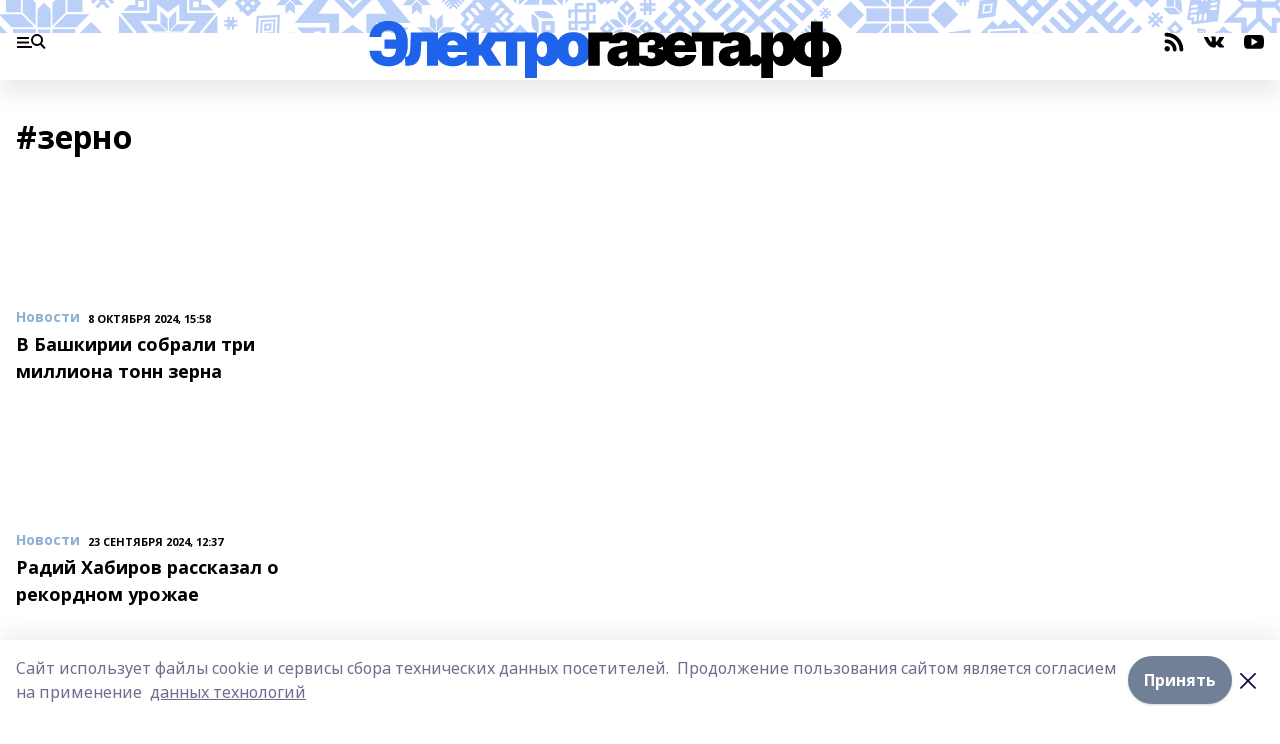

--- FILE ---
content_type: text/html; charset=utf-8
request_url: https://i-gazeta.com/tags/zerno
body_size: 26498
content:
<!doctype html>
<html data-n-head-ssr lang="ru" data-n-head="%7B%22lang%22:%7B%22ssr%22:%22ru%22%7D%7D">
  <head >
    <title>зерно</title><meta data-n-head="ssr" data-hid="google" name="google" content="notranslate"><meta data-n-head="ssr" data-hid="charset" charset="utf-8"><meta data-n-head="ssr" data-hid="og:image" property="og:image" content="https://api.bashinform.ru/attachments/467c4da7b3206f181b50d042b9917a78ac1bc492/store/efbf2663696b46cbe72d6022dcdc462f4f9861e884179b59caafd68c042a/i-logo+%281%29.png"><meta data-n-head="ssr" name="viewport" content="width=1300"><meta data-n-head="ssr" data-hid="og:url" property="og:url" content="https://i-gazeta.com/tags/zerno"><meta data-n-head="ssr" data-hid="og:type" property="og:type" content="website"><meta data-n-head="ssr" name="yandex-verification" content="2a95b2e5ee9ab861"><meta data-n-head="ssr" data-hid="og:title" property="og:title" content="зерно"><meta data-n-head="ssr" data-hid="og:description" property="og:description" content="зерно"><meta data-n-head="ssr" data-hid="description" name="description" content="зерно"><link data-n-head="ssr" rel="icon" href="https://api.bashinform.ru/attachments/2d149c4f6ab4c54b531bf41be4b057f5e89f630e/store/b4d3f0f1659c94eb457fc3d1b2f8cd78a94cf2150c90ddf80feeb0c1da86/favicon+%282%29+%281%29.ico"><link data-n-head="ssr" rel="canonical" href="https://i-gazeta.com/tags/zerno"><link data-n-head="ssr" rel="preload" href="/fonts/noto-sans/index.css" as="style"><link data-n-head="ssr" rel="preload" href="/fonts/noto-sans/ns-500.ttf" as="font" crossorigin="anonymous" type="font/ttf"><link data-n-head="ssr" rel="preload" href="/fonts/noto-sans/ns-400.ttf" as="font" crossorigin="anonymous" type="font/ttf"><style data-n-head="ssr">:root { --active-color: #8bb1d4; }</style><script data-n-head="ssr" src="https://yastatic.net/pcode/adfox/loader.js" crossorigin="anonymous"></script><script data-n-head="ssr" src="https://vk.com/js/api/openapi.js" async></script><script data-n-head="ssr" src="https://widget.sparrow.ru/js/embed.js" async></script><link rel="preload" href="/_nuxt/bbff568.js" as="script"><link rel="preload" href="/_nuxt/135b6b9.js" as="script"><link rel="preload" href="/_nuxt/6d7ee74.js" as="script"><link rel="preload" href="/_nuxt/a82a99f.js" as="script"><link rel="preload" href="/_nuxt/49b4941.js" as="script"><link rel="preload" href="/_nuxt/4588f82.js" as="script"><style data-vue-ssr-id="02097838:0 0211d3d2:0 7e56e4e3:0 6fe0ca38:0 70572e62:0 3ba5510c:0 ad89be16:0 6d1bd097:0 01b9542b:0 6475a966:0 49173ea6:0 33c92e42:0 50f67802:0 f11faff8:0 38861037:0 4cad9b28:0 87187b50:0">.fade-enter,.fade-leave-to{opacity:0}.fade-enter-active,.fade-leave-active{transition:opacity .2s ease}.fade-up-enter-active,.fade-up-leave-active{transition:all .35s}.fade-up-enter,.fade-up-leave-to{opacity:0;transform:translateY(-20px)}.rubric-date{display:flex;align-items:flex-end;margin-bottom:1rem}.cm-rubric{font-weight:700;font-size:14px;margin-right:.5rem;color:var(--active-color)}.cm-date{font-size:11px;text-transform:uppercase;font-weight:700}.cm-story{font-weight:700;font-size:14px;margin-left:.5rem;margin-right:.5rem;color:var(--active-color)}.serif-text{font-family:Noto Serif,serif;line-height:1.65;font-size:17px}.bg-img{background-size:cover;background-position:50%;height:0;position:relative;background-color:#e2e2e2;padding-bottom:56%;>img{position:absolute;left:0;top:0;width:100%;height:100%;-o-object-fit:cover;object-fit:cover;-o-object-position:center;object-position:center}}.btn{--text-opacity:1;color:#fff;color:rgba(255,255,255,var(--text-opacity));text-align:center;padding-top:1.5rem;padding-bottom:1.5rem;font-weight:700;cursor:pointer;margin-top:2rem;border-radius:8px;font-size:20px;background:var(--active-color)}.checkbox{border-radius:.5rem;border-width:1px;margin-right:1.25rem;cursor:pointer;border-color:#e9e9eb;width:32px;height:32px}.checkbox.__active{background:var(--active-color) 50% no-repeat url([data-uri]);border-color:var(--active-color)}.h1{margin-top:1rem;margin-bottom:1.5rem;font-weight:700;line-height:1.07;font-size:32px}.all-matters{text-align:center;cursor:pointer;padding-top:1.5rem;padding-bottom:1.5rem;font-weight:700;margin-bottom:2rem;border-radius:8px;background:#f5f5f5;font-size:20px}.all-matters.__small{padding-top:.75rem;padding-bottom:.75rem;margin-top:1.5rem;font-size:14px;border-radius:4px}[data-desktop]{.rubric-date{margin-bottom:1.25rem}.h1{font-size:46px;margin-top:1.5rem;margin-bottom:1.5rem}section.cols{display:grid;margin-left:58px;grid-gap:16px;grid-template-columns:816px 42px 300px}section.list-cols{display:grid;grid-gap:40px;grid-template-columns:1fr 300px}.matter-grid{display:flex;flex-wrap:wrap;margin-right:-16px}.top-sticky{position:-webkit-sticky;position:sticky;top:48px}.top-sticky.local{top:56px}.top-sticky.ig{top:86px}.top-sticky-matter{position:-webkit-sticky;position:sticky;z-index:1;top:102px}.top-sticky-matter.local{top:110px}.top-sticky-matter.ig{top:140px}}.search-form{display:flex;border-bottom-width:1px;--border-opacity:1;border-color:#fff;border-color:rgba(255,255,255,var(--border-opacity));padding-bottom:.75rem;justify-content:space-between;align-items:center;--text-opacity:1;color:#fff;color:rgba(255,255,255,var(--text-opacity));.reset{cursor:pointer;opacity:.5;display:block}input{background-color:transparent;border-style:none;--text-opacity:1;color:#fff;color:rgba(255,255,255,var(--text-opacity));outline:2px solid transparent;outline-offset:2px;width:66.666667%;font-size:20px}input::-moz-placeholder{color:hsla(0,0%,100%,.18824)}input:-ms-input-placeholder{color:hsla(0,0%,100%,.18824)}input::placeholder{color:hsla(0,0%,100%,.18824)}}[data-desktop] .search-form{width:820px;button{border-radius:.25rem;font-weight:700;padding:.5rem 1.5rem;cursor:pointer;--text-opacity:1;color:#fff;color:rgba(255,255,255,var(--text-opacity));font-size:22px;background:var(--active-color)}input{font-size:28px}.reset{margin-right:2rem;margin-left:auto}}html.locked{overflow:hidden}html{body{letter-spacing:-.03em;font-family:Noto Sans,sans-serif;line-height:1.19;font-size:14px}}a{cursor:pointer;color:inherit}ol,ul{margin-left:2rem;margin-bottom:1rem;li{margin-bottom:.5rem}}ol{list-style-type:decimal}ul{list-style-type:disc}iframe,img,object,video{max-width:100%}body.dark{--text-opacity:1;color:#fff;color:rgba(255,255,255,var(--text-opacity));background:#1b1b1b}.container{padding-left:16px;padding-right:16px}[data-desktop]{min-width:1250px;.container{margin-left:auto;margin-right:auto;padding-left:0;padding-right:0;width:1250px}}
/*! normalize.css v8.0.1 | MIT License | github.com/necolas/normalize.css */html{line-height:1.15;-webkit-text-size-adjust:100%}body{margin:0}main{display:block}h1{font-size:2em;margin:.67em 0}hr{box-sizing:content-box;height:0;overflow:visible}pre{font-family:monospace,monospace;font-size:1em}a{background-color:transparent}abbr[title]{border-bottom:none;text-decoration:underline;-webkit-text-decoration:underline dotted;text-decoration:underline dotted}b,strong{font-weight:bolder}code,kbd,samp{font-family:monospace,monospace;font-size:1em}small{font-size:80%}sub,sup{font-size:75%;line-height:0;position:relative;vertical-align:baseline}sub{bottom:-.25em}sup{top:-.5em}img{border-style:none}button,input,optgroup,select,textarea{font-family:inherit;font-size:100%;line-height:1.15;margin:0}button,input{overflow:visible}button,select{text-transform:none}[type=button],[type=reset],[type=submit],button{-webkit-appearance:button}[type=button]::-moz-focus-inner,[type=reset]::-moz-focus-inner,[type=submit]::-moz-focus-inner,button::-moz-focus-inner{border-style:none;padding:0}[type=button]:-moz-focusring,[type=reset]:-moz-focusring,[type=submit]:-moz-focusring,button:-moz-focusring{outline:1px dotted ButtonText}fieldset{padding:.35em .75em .625em}legend{box-sizing:border-box;color:inherit;display:table;max-width:100%;padding:0;white-space:normal}progress{vertical-align:baseline}textarea{overflow:auto}[type=checkbox],[type=radio]{box-sizing:border-box;padding:0}[type=number]::-webkit-inner-spin-button,[type=number]::-webkit-outer-spin-button{height:auto}[type=search]{-webkit-appearance:textfield;outline-offset:-2px}[type=search]::-webkit-search-decoration{-webkit-appearance:none}::-webkit-file-upload-button{-webkit-appearance:button;font:inherit}details{display:block}summary{display:list-item}[hidden],template{display:none}blockquote,dd,dl,figure,h1,h2,h3,h4,h5,h6,hr,p,pre{margin:0}button{background-color:transparent;background-image:none}button:focus{outline:1px dotted;outline:5px auto -webkit-focus-ring-color}fieldset,ol,ul{margin:0;padding:0}ol,ul{list-style:none}html{font-family:Noto Sans,sans-serif;line-height:1.5}*,:after,:before{box-sizing:border-box;border:0 solid #e2e8f0}hr{border-top-width:1px}img{border-style:solid}textarea{resize:vertical}input::-moz-placeholder,textarea::-moz-placeholder{color:#a0aec0}input:-ms-input-placeholder,textarea:-ms-input-placeholder{color:#a0aec0}input::placeholder,textarea::placeholder{color:#a0aec0}[role=button],button{cursor:pointer}table{border-collapse:collapse}h1,h2,h3,h4,h5,h6{font-size:inherit;font-weight:inherit}a{color:inherit;text-decoration:inherit}button,input,optgroup,select,textarea{padding:0;line-height:inherit;color:inherit}code,kbd,pre,samp{font-family:Menlo,Monaco,Consolas,"Liberation Mono","Courier New",monospace}audio,canvas,embed,iframe,img,object,svg,video{display:block;vertical-align:middle}img,video{max-width:100%;height:auto}.appearance-none{-webkit-appearance:none;-moz-appearance:none;appearance:none}.bg-transparent{background-color:transparent}.bg-black{--bg-opacity:1;background-color:#000;background-color:rgba(0,0,0,var(--bg-opacity))}.bg-white{--bg-opacity:1;background-color:#fff;background-color:rgba(255,255,255,var(--bg-opacity))}.bg-gray-200{--bg-opacity:1;background-color:#edf2f7;background-color:rgba(237,242,247,var(--bg-opacity))}.bg-center{background-position:50%}.bg-top{background-position:top}.bg-no-repeat{background-repeat:no-repeat}.bg-cover{background-size:cover}.bg-contain{background-size:contain}.border-collapse{border-collapse:collapse}.border-black{--border-opacity:1;border-color:#000;border-color:rgba(0,0,0,var(--border-opacity))}.border-blue-400{--border-opacity:1;border-color:#63b3ed;border-color:rgba(99,179,237,var(--border-opacity))}.rounded{border-radius:.25rem}.rounded-lg{border-radius:.5rem}.rounded-full{border-radius:9999px}.border-none{border-style:none}.border-2{border-width:2px}.border-4{border-width:4px}.border{border-width:1px}.border-t-0{border-top-width:0}.border-t{border-top-width:1px}.border-b{border-bottom-width:1px}.cursor-pointer{cursor:pointer}.block{display:block}.inline-block{display:inline-block}.flex{display:flex}.table{display:table}.grid{display:grid}.hidden{display:none}.flex-col{flex-direction:column}.flex-wrap{flex-wrap:wrap}.flex-no-wrap{flex-wrap:nowrap}.items-center{align-items:center}.justify-center{justify-content:center}.justify-between{justify-content:space-between}.flex-grow-0{flex-grow:0}.flex-shrink-0{flex-shrink:0}.order-first{order:-9999}.order-last{order:9999}.font-sans{font-family:Noto Sans,sans-serif}.font-serif{font-family:Noto Serif,serif}.font-normal{font-weight:400}.font-medium{font-weight:500}.font-semibold{font-weight:600}.font-bold{font-weight:700}.h-6{height:1.5rem}.h-12{height:3rem}.h-auto{height:auto}.h-full{height:100%}.text-xs{font-size:11px}.text-sm{font-size:12px}.text-base{font-size:14px}.text-lg{font-size:16px}.text-xl{font-size:18px}.text-2xl{font-size:21px}.text-3xl{font-size:30px}.text-4xl{font-size:46px}.leading-6{line-height:1.5rem}.leading-none{line-height:1}.leading-tight{line-height:1.07}.leading-snug{line-height:1.125}.m-0{margin:0}.my-0{margin-top:0;margin-bottom:0}.mx-0{margin-left:0;margin-right:0}.mx-2{margin-left:.5rem;margin-right:.5rem}.my-4{margin-top:1rem;margin-bottom:1rem}.mx-4{margin-left:1rem;margin-right:1rem}.my-5{margin-top:1.25rem;margin-bottom:1.25rem}.mx-5{margin-left:1.25rem;margin-right:1.25rem}.my-6{margin-top:1.5rem;margin-bottom:1.5rem}.my-8{margin-top:2rem;margin-bottom:2rem}.mx-auto{margin-left:auto;margin-right:auto}.-mx-3{margin-left:-.75rem;margin-right:-.75rem}.-my-4{margin-top:-1rem;margin-bottom:-1rem}.mt-0{margin-top:0}.mr-0{margin-right:0}.mb-0{margin-bottom:0}.ml-0{margin-left:0}.mt-1{margin-top:.25rem}.mr-1{margin-right:.25rem}.mb-1{margin-bottom:.25rem}.ml-1{margin-left:.25rem}.mt-2{margin-top:.5rem}.mr-2{margin-right:.5rem}.mb-2{margin-bottom:.5rem}.ml-2{margin-left:.5rem}.mt-3{margin-top:.75rem}.mr-3{margin-right:.75rem}.mb-3{margin-bottom:.75rem}.mt-4{margin-top:1rem}.mr-4{margin-right:1rem}.mb-4{margin-bottom:1rem}.ml-4{margin-left:1rem}.mt-5{margin-top:1.25rem}.mr-5{margin-right:1.25rem}.mb-5{margin-bottom:1.25rem}.mt-6{margin-top:1.5rem}.mr-6{margin-right:1.5rem}.mb-6{margin-bottom:1.5rem}.mt-8{margin-top:2rem}.mr-8{margin-right:2rem}.mb-8{margin-bottom:2rem}.ml-8{margin-left:2rem}.mt-10{margin-top:2.5rem}.ml-10{margin-left:2.5rem}.mt-12{margin-top:3rem}.mb-12{margin-bottom:3rem}.mt-16{margin-top:4rem}.mb-16{margin-bottom:4rem}.mr-20{margin-right:5rem}.mr-auto{margin-right:auto}.ml-auto{margin-left:auto}.-mt-2{margin-top:-.5rem}.max-w-none{max-width:none}.max-w-full{max-width:100%}.object-contain{-o-object-fit:contain;object-fit:contain}.object-cover{-o-object-fit:cover;object-fit:cover}.object-center{-o-object-position:center;object-position:center}.opacity-0{opacity:0}.opacity-50{opacity:.5}.outline-none{outline:2px solid transparent;outline-offset:2px}.overflow-auto{overflow:auto}.overflow-hidden{overflow:hidden}.overflow-visible{overflow:visible}.p-0{padding:0}.p-2{padding:.5rem}.p-3{padding:.75rem}.p-4{padding:1rem}.p-8{padding:2rem}.px-0{padding-left:0;padding-right:0}.py-1{padding-top:.25rem;padding-bottom:.25rem}.px-1{padding-left:.25rem;padding-right:.25rem}.py-2{padding-top:.5rem;padding-bottom:.5rem}.px-2{padding-left:.5rem;padding-right:.5rem}.py-3{padding-top:.75rem;padding-bottom:.75rem}.px-3{padding-left:.75rem;padding-right:.75rem}.py-4{padding-top:1rem;padding-bottom:1rem}.px-4{padding-left:1rem;padding-right:1rem}.px-5{padding-left:1.25rem;padding-right:1.25rem}.px-6{padding-left:1.5rem;padding-right:1.5rem}.py-8{padding-top:2rem;padding-bottom:2rem}.py-10{padding-top:2.5rem;padding-bottom:2.5rem}.pt-0{padding-top:0}.pr-0{padding-right:0}.pb-0{padding-bottom:0}.pl-0{padding-left:0}.pt-1{padding-top:.25rem}.pt-2{padding-top:.5rem}.pl-2{padding-left:.5rem}.pt-3{padding-top:.75rem}.pb-3{padding-bottom:.75rem}.pt-4{padding-top:1rem}.pr-4{padding-right:1rem}.pb-4{padding-bottom:1rem}.pl-4{padding-left:1rem}.pt-5{padding-top:1.25rem}.pr-5{padding-right:1.25rem}.pb-5{padding-bottom:1.25rem}.pl-5{padding-left:1.25rem}.pt-6{padding-top:1.5rem}.pb-6{padding-bottom:1.5rem}.pl-6{padding-left:1.5rem}.pb-8{padding-bottom:2rem}.pr-10{padding-right:2.5rem}.pb-12{padding-bottom:3rem}.pl-12{padding-left:3rem}.pointer-events-none{pointer-events:none}.fixed{position:fixed}.absolute{position:absolute}.relative{position:relative}.sticky{position:-webkit-sticky;position:sticky}.top-0{top:0}.right-0{right:0}.bottom-0{bottom:0}.left-0{left:0}.left-auto{left:auto}.shadow{box-shadow:0 1px 3px 0 rgba(0,0,0,.1),0 1px 2px 0 rgba(0,0,0,.06)}.shadow-none{box-shadow:none}.text-center{text-align:center}.text-right{text-align:right}.text-transparent{color:transparent}.text-black{--text-opacity:1;color:#000;color:rgba(0,0,0,var(--text-opacity))}.text-white{--text-opacity:1;color:#fff;color:rgba(255,255,255,var(--text-opacity))}.text-gray-600{--text-opacity:1;color:#718096;color:rgba(113,128,150,var(--text-opacity))}.uppercase{text-transform:uppercase}.underline{text-decoration:underline}.tracking-tight{letter-spacing:-.05em}.select-none{-webkit-user-select:none;-moz-user-select:none;-ms-user-select:none;user-select:none}.select-all{-webkit-user-select:all;-moz-user-select:all;-ms-user-select:all;user-select:all}.invisible{visibility:hidden}.whitespace-no-wrap{white-space:nowrap}.w-auto{width:auto}.w-1\/3{width:33.333333%}.w-full{width:100%}.z-20{z-index:20}.z-50{z-index:50}.gap-1{grid-gap:.25rem;gap:.25rem}.gap-2{grid-gap:.5rem;gap:.5rem}.gap-3{grid-gap:.75rem;gap:.75rem}.gap-4{grid-gap:1rem;gap:1rem}.gap-5{grid-gap:1.25rem;gap:1.25rem}.gap-6{grid-gap:1.5rem;gap:1.5rem}.gap-8{grid-gap:2rem;gap:2rem}.gap-10{grid-gap:2.5rem;gap:2.5rem}.grid-cols-1{grid-template-columns:repeat(1,minmax(0,1fr))}.grid-cols-2{grid-template-columns:repeat(2,minmax(0,1fr))}.grid-cols-3{grid-template-columns:repeat(3,minmax(0,1fr))}.grid-cols-4{grid-template-columns:repeat(4,minmax(0,1fr))}.grid-cols-5{grid-template-columns:repeat(5,minmax(0,1fr))}.transform{--transform-translate-x:0;--transform-translate-y:0;--transform-rotate:0;--transform-skew-x:0;--transform-skew-y:0;--transform-scale-x:1;--transform-scale-y:1;transform:translateX(var(--transform-translate-x)) translateY(var(--transform-translate-y)) rotate(var(--transform-rotate)) skewX(var(--transform-skew-x)) skewY(var(--transform-skew-y)) scaleX(var(--transform-scale-x)) scaleY(var(--transform-scale-y))}.transition-all{transition-property:all}.transition{transition-property:background-color,border-color,color,fill,stroke,opacity,box-shadow,transform}@-webkit-keyframes spin{to{transform:rotate(1turn)}}@keyframes spin{to{transform:rotate(1turn)}}@-webkit-keyframes ping{75%,to{transform:scale(2);opacity:0}}@keyframes ping{75%,to{transform:scale(2);opacity:0}}@-webkit-keyframes pulse{50%{opacity:.5}}@keyframes pulse{50%{opacity:.5}}@-webkit-keyframes bounce{0%,to{transform:translateY(-25%);-webkit-animation-timing-function:cubic-bezier(.8,0,1,1);animation-timing-function:cubic-bezier(.8,0,1,1)}50%{transform:none;-webkit-animation-timing-function:cubic-bezier(0,0,.2,1);animation-timing-function:cubic-bezier(0,0,.2,1)}}@keyframes bounce{0%,to{transform:translateY(-25%);-webkit-animation-timing-function:cubic-bezier(.8,0,1,1);animation-timing-function:cubic-bezier(.8,0,1,1)}50%{transform:none;-webkit-animation-timing-function:cubic-bezier(0,0,.2,1);animation-timing-function:cubic-bezier(0,0,.2,1)}}
.nuxt-progress{position:fixed;top:0;left:0;right:0;height:2px;width:0;opacity:1;transition:width .1s,opacity .4s;background-color:var(--active-color);z-index:999999}.nuxt-progress.nuxt-progress-notransition{transition:none}.nuxt-progress-failed{background-color:red}
.page[data-v-12e8a505]{position:relative;min-height:65vh}body.desktop .top-banner[data-v-12e8a505]{margin-left:auto;margin-right:auto;width:1256px}
.bnr[data-v-1b0534fa]{margin-left:auto;margin-right:auto;width:300px}.bnr[data-v-1b0534fa]:not(:empty){margin-bottom:1rem}.bnr-container.mb-0 .bnr[data-v-1b0534fa]{margin-bottom:0}body.desktop .bnr[data-v-1b0534fa]{width:auto;margin-left:0;margin-right:0}
.topline-container[data-v-7682f57c]{position:-webkit-sticky;position:sticky;top:0;z-index:10}.bottom-menu[data-v-7682f57c]{--bg-opacity:1;background-color:#fff;background-color:rgba(255,255,255,var(--bg-opacity));height:45px;box-shadow:0 15px 20px rgba(0,0,0,.08)}.bottom-menu.__dark[data-v-7682f57c]{--bg-opacity:1;background-color:#000;background-color:rgba(0,0,0,var(--bg-opacity));.bottom-menu-link{--text-opacity:1;color:#fff;color:rgba(255,255,255,var(--text-opacity))}.bottom-menu-link:hover{color:var(--active-color)}}.bottom-menu-links[data-v-7682f57c]{display:flex;overflow:auto;grid-gap:1rem;gap:1rem;padding-top:1rem;padding-bottom:1rem;scrollbar-width:none}.bottom-menu-links[data-v-7682f57c]::-webkit-scrollbar{display:none}.bottom-menu-link[data-v-7682f57c]{white-space:nowrap;font-weight:700}.bottom-menu-link[data-v-7682f57c]:hover{color:var(--active-color)}
.topline[data-v-15f16aa2]{position:relative;box-shadow:0 15px 20px rgba(0,0,0,.08);background:#fff url(/_nuxt/img/ig-bg.c87ee34.svg) repeat-x top/auto 20px;height:50px;padding-top:12px;z-index:1}.topline.__dark[data-v-15f16aa2]{--bg-opacity:1;background-color:#000;background-color:rgba(0,0,0,var(--bg-opacity))}body.desktop .topline[data-v-15f16aa2]{height:80px;background-size:auto 33px}
.container[data-v-4caa2d66]{display:flex;align-items:center;justify-content:space-between}.container.__dark .logo[data-v-4caa2d66]{background-image:url(/_nuxt/img/ig-logo-white.768bf26.svg)}.container.__dark .menu-trigger[data-v-4caa2d66],.container.__dark .socials a[data-v-4caa2d66]{--bg-opacity:1;background-color:#fff;background-color:rgba(255,255,255,var(--bg-opacity))}.menu-trigger[data-v-4caa2d66]{cursor:pointer;--bg-opacity:1;background-color:#000;background-color:rgba(0,0,0,var(--bg-opacity));width:50px;height:24px;-webkit-mask:no-repeat url(/_nuxt/img/menu.cffb7c4.svg) left center;mask:no-repeat url(/_nuxt/img/menu.cffb7c4.svg) left center}.menu-trigger.__cross[data-v-4caa2d66]{-webkit-mask-image:url([data-uri]);mask-image:url([data-uri])}.logo[data-v-4caa2d66]{position:relative;top:7px;width:205px;height:30px;background:url(/_nuxt/img/ig-logo.8813e88.svg) no-repeat top}.socials[data-v-4caa2d66]{display:flex;align-items:center;justify-content:flex-end}.socials a[data-v-4caa2d66]{--bg-opacity:1;background-color:#000;background-color:rgba(0,0,0,var(--bg-opacity));margin-left:1.25rem;width:20px;height:20px;-webkit-mask:no-repeat center/20px;mask:no-repeat center/20px}.socials .fb[data-v-4caa2d66]{-webkit-mask-image:url([data-uri]);mask-image:url([data-uri])}.socials .ig[data-v-4caa2d66]{-webkit-mask-image:url(/_nuxt/img/ig.64d102e.svg);mask-image:url(/_nuxt/img/ig.64d102e.svg)}.socials .ok[data-v-4caa2d66]{-webkit-mask-image:url(/_nuxt/img/ok.d9e9959.svg);mask-image:url(/_nuxt/img/ok.d9e9959.svg)}.socials .rss[data-v-4caa2d66]{-webkit-mask-image:url(/_nuxt/img/rss.203ee7a.svg);mask-image:url(/_nuxt/img/rss.203ee7a.svg)}.socials .tw[data-v-4caa2d66]{-webkit-mask-image:url(/_nuxt/img/tw.f45b205.svg);mask-image:url(/_nuxt/img/tw.f45b205.svg)}.socials .vk[data-v-4caa2d66]{-webkit-mask-image:url(/_nuxt/img/vk.c02aa7f.svg);mask-image:url(/_nuxt/img/vk.c02aa7f.svg)}.socials .yt[data-v-4caa2d66]{-webkit-mask-image:url(/_nuxt/img/yt.b8c555a.svg);mask-image:url(/_nuxt/img/yt.b8c555a.svg)}.socials .zen[data-v-4caa2d66]{-webkit-mask-image:url([data-uri]);mask-image:url([data-uri])}.socials .ok[data-v-4caa2d66]{-webkit-mask-size:11px;mask-size:11px}.socials .zen[data-v-4caa2d66]{-webkit-mask-size:12px;mask-size:12px}body.desktop .logo[data-v-4caa2d66]{width:474px;height:60px;background-size:474px}
.promo_ZrQsB{text-align:center;display:block;--text-opacity:1;color:#fff;color:rgba(255,255,255,var(--text-opacity));font-weight:500;font-size:16px;line-height:1;position:relative;z-index:1;background:#d65a47;padding:6px 20px}[data-desktop]{.promo_ZrQsB{margin-left:auto;margin-right:auto;font-size:18px;padding:12px 40px}}
body.desktop .h1[data-v-387f10d8]{margin-top:2.5rem}
body.desktop .item[data-v-6aba1752]{margin-bottom:16px;margin-right:16px;width:calc(25% - 16px)}
.item[data-v-b09eaad0]{display:grid;grid-template-columns:repeat(1,minmax(0,1fr));grid-gap:.5rem;gap:.5rem;grid-template-rows:120px 1fr}.item .rubric-date[data-v-b09eaad0]{margin-bottom:4px}.item.__see-also[data-v-b09eaad0]{grid-template-rows:170px 1fr}.item:hover .title[data-v-b09eaad0]{color:var(--active-color)}.title[data-v-b09eaad0]{font-size:18px;font-weight:700}.text[data-v-b09eaad0]{display:flex;flex-direction:column;justify-content:space-between}.author[data-v-b09eaad0]{margin-top:.5rem;padding-top:.5rem;display:grid;grid-gap:.5rem;gap:.5rem;grid-template-columns:42px 1fr;border-top:1px solid #e2e2e2;justify-self:flex-end}.author-text[data-v-b09eaad0]{font-size:12px;max-width:170px}.author-avatar[data-v-b09eaad0]{--bg-opacity:1;background-color:#edf2f7;background-color:rgba(237,242,247,var(--bg-opacity));border-radius:9999px;background-size:cover;width:42px;height:42px}
.blur-img-container[data-v-74f319bf]{position:relative;overflow:hidden;--bg-opacity:1;background-color:#edf2f7;background-color:rgba(237,242,247,var(--bg-opacity));background-position:50%;background-repeat:no-repeat;display:flex;align-items:center;justify-content:center;aspect-ratio:16/9;background-image:url(/img/loading.svg)}.blur-img-blur[data-v-74f319bf]{background-position:50%;background-size:cover;filter:blur(10px)}.blur-img-blur[data-v-74f319bf],.blur-img-img[data-v-74f319bf]{position:absolute;left:0;top:0;width:100%;height:100%}.blur-img-img[data-v-74f319bf]{-o-object-fit:contain;object-fit:contain;-o-object-position:center;object-position:center}.play[data-v-74f319bf]{background-size:contain;background-position:50%;background-repeat:no-repeat;position:relative;z-index:1;width:18%;min-width:30px;max-width:80px;aspect-ratio:1/1;background-image:url([data-uri])}body.desktop .play[data-v-74f319bf]{min-width:35px}
@-webkit-keyframes rotate-data-v-8cdd8c10{0%{transform:rotate(0)}to{transform:rotate(1turn)}}@keyframes rotate-data-v-8cdd8c10{0%{transform:rotate(0)}to{transform:rotate(1turn)}}.component[data-v-8cdd8c10]{height:3rem;margin-top:1.5rem;margin-bottom:1.5rem;display:flex;justify-content:center;align-items:center;span{height:100%;width:4rem;background:no-repeat url(/_nuxt/img/loading.dd38236.svg) 50%/contain;-webkit-animation:rotate-data-v-8cdd8c10 .8s infinite;animation:rotate-data-v-8cdd8c10 .8s infinite}}
.text_1INKV{line-height:1;opacity:.5;font-weight:700;font-size:21px;margin-bottom:1.5rem}[data-desktop]{.text_1INKV{font-size:32px;width:540px}}
.footer[data-v-22111605]{padding:2rem .75rem;margin-top:2rem;position:relative;background:#282828;color:#eceff1}body.desktop .footer[data-v-22111605]{padding:2.5rem 0}
.container[data-v-166fb4ba]{display:grid;grid-template-columns:repeat(1,minmax(0,1fr));grid-gap:20px;font-family:Inter,sans-serif;font-size:13px;line-height:1.38}.container[data-v-166fb4ba] a{--text-opacity:1;color:#fff;color:rgba(255,255,255,var(--text-opacity));opacity:.75}.container[data-v-166fb4ba] a:hover{opacity:.5}.contacts[data-v-166fb4ba]{display:grid;grid-template-columns:repeat(1,minmax(0,1fr));grid-gap:.75rem;gap:.75rem}body.desktop .container[data-v-166fb4ba]{grid-gap:2.5rem;gap:2.5rem;grid-template-columns:1fr 1fr 1fr 220px;padding-bottom:20px!important}body.desktop .container.__2[data-v-166fb4ba]{grid-template-columns:1fr 220px}body.desktop .container.__3[data-v-166fb4ba]{grid-template-columns:1fr 1fr 220px}body.desktop .container.__4[data-v-166fb4ba]{grid-template-columns:1fr 1fr 1fr 220px}</style>
  </head>
  <body class="desktop " data-desktop="1" data-n-head="%7B%22class%22:%7B%22ssr%22:%22desktop%20%22%7D,%22data-desktop%22:%7B%22ssr%22:%221%22%7D%7D">
    <div data-server-rendered="true" id="__nuxt"><!----><div id="__layout"><div data-v-12e8a505><!----> <div class="bg-white" data-v-12e8a505><div class="bnr-container top-banner mb-0" data-v-1b0534fa data-v-12e8a505><div title="banner_1" class="adfox-bnr bnr" data-v-1b0534fa></div></div> <!----> <!----> <!----></div> <div class="topline-container" data-v-7682f57c data-v-12e8a505><div data-v-15f16aa2 data-v-7682f57c><div class="topline" data-v-15f16aa2><div class="container" data-v-4caa2d66 data-v-15f16aa2><div class="menu-trigger" data-v-4caa2d66></div> <a href="/" class="logo nuxt-link-active" data-v-4caa2d66></a> <div class="socials" data-v-4caa2d66><a href="https://i-gazeta.com/rss/yandex.xml" class="rss" data-v-4caa2d66></a> <a href="https://vk.com/igazeta" class="vk" data-v-4caa2d66></a> <!----> <!----> <a href="https://www.youtube.com/channel/UCbT2bvYD2u6uNQCw4BtBz5w" class="yt" data-v-4caa2d66></a> <!----> <!----></div></div></div></div> <!----></div> <div data-v-12e8a505><!----> <!----> <div class="container page" data-v-387f10d8 data-v-12e8a505><h1 class="h1" data-v-387f10d8>#зерно</h1> <!----> <section class="list-cols" data-v-387f10d8><div data-v-387f10d8><div class="matter-grid" data-v-387f10d8><a href="/news/novosti/2024-10-08/v-bashkirii-sobrali-tri-milliona-tonn-zerna-3960359" class="item item" data-v-b09eaad0 data-v-6aba1752 data-v-387f10d8><div data-v-b09eaad0><div class="blur-img-container" data-v-74f319bf data-v-b09eaad0><div class="blur-img-blur" data-v-74f319bf></div> <img class="blur-img-img" data-v-74f319bf> <!----></div></div> <div class="text" data-v-b09eaad0><div data-v-b09eaad0><div class="rubric-date" data-v-b09eaad0><div class="cm-rubric" data-v-b09eaad0>Новости</div> <div class="cm-date" data-v-b09eaad0>8 Октября 2024, 15:58</div></div> <div class="title" data-v-b09eaad0>В Башкирии собрали три миллиона тонн зерна</div></div> <!----></div></a> <!----><a href="/news/novosti/2024-09-23/radiy-habirov-rasskazal-o-rekordnom-urozhae-3941436" class="item item" data-v-b09eaad0 data-v-6aba1752 data-v-387f10d8><div data-v-b09eaad0><div class="blur-img-container" data-v-74f319bf data-v-b09eaad0><div class="blur-img-blur" data-v-74f319bf></div> <img class="blur-img-img" data-v-74f319bf> <!----></div></div> <div class="text" data-v-b09eaad0><div data-v-b09eaad0><div class="rubric-date" data-v-b09eaad0><div class="cm-rubric" data-v-b09eaad0>Новости</div> <div class="cm-date" data-v-b09eaad0>23 Сентября 2024, 12:37</div></div> <div class="title" data-v-b09eaad0>Радий Хабиров рассказал о рекордном урожае</div></div> <!----></div></a> <!----><a href="/news/novosti/2023-09-29/radiy-habirov-rasskazal-o-sbore-urozhaya-3459952" class="item item" data-v-b09eaad0 data-v-6aba1752 data-v-387f10d8><div data-v-b09eaad0><div class="blur-img-container" data-v-74f319bf data-v-b09eaad0><div class="blur-img-blur" data-v-74f319bf></div> <img class="blur-img-img" data-v-74f319bf> <!----></div></div> <div class="text" data-v-b09eaad0><div data-v-b09eaad0><div class="rubric-date" data-v-b09eaad0><div class="cm-rubric" data-v-b09eaad0>Новости</div> <div class="cm-date" data-v-b09eaad0>29 Сентября 2023, 19:02</div></div> <div class="title" data-v-b09eaad0>Радий Хабиров рассказал о сборе урожая</div></div> <!----></div></a> <!----><a href="/news/novosti/2023-07-13/v-bashkirii-zernovye-i-zernobobovye-sozreli-ranshe-sroka-3338048" class="item item" data-v-b09eaad0 data-v-6aba1752 data-v-387f10d8><div data-v-b09eaad0><div class="blur-img-container" data-v-74f319bf data-v-b09eaad0><div class="blur-img-blur" data-v-74f319bf></div> <img class="blur-img-img" data-v-74f319bf> <!----></div></div> <div class="text" data-v-b09eaad0><div data-v-b09eaad0><div class="rubric-date" data-v-b09eaad0><div class="cm-rubric" data-v-b09eaad0>Новости</div> <div class="cm-date" data-v-b09eaad0>13 Июля 2023, 10:15</div></div> <div class="title" data-v-b09eaad0>В Башкирии зерновые и зернобобовые культуры созрели раньше срока</div></div> <!----></div></a> <!----><a href="/news/novosti/2023-04-10/v-bashkirii-okazhut-pomosch-proizvoditelyam-zerna-3214320" class="item item" data-v-b09eaad0 data-v-6aba1752 data-v-387f10d8><div data-v-b09eaad0><div class="blur-img-container" data-v-74f319bf data-v-b09eaad0><div class="blur-img-blur" data-v-74f319bf></div> <img class="blur-img-img" data-v-74f319bf> <!----></div></div> <div class="text" data-v-b09eaad0><div data-v-b09eaad0><div class="rubric-date" data-v-b09eaad0><div class="cm-rubric" data-v-b09eaad0>Новости</div> <div class="cm-date" data-v-b09eaad0>10 Апреля 2023, 16:34</div></div> <div class="title" data-v-b09eaad0>В Башкирии окажут помощь производителям зерна</div></div> <!----></div></a> <!----><a href="/news/novosti/2021-04-06/chem-poraduyut-agrarii-v-bashkirii-v-etom-godu-2391036" class="item item" data-v-b09eaad0 data-v-6aba1752 data-v-387f10d8><div data-v-b09eaad0><div class="blur-img-container" data-v-74f319bf data-v-b09eaad0><div class="blur-img-blur" data-v-74f319bf></div> <img class="blur-img-img" data-v-74f319bf> <!----></div></div> <div class="text" data-v-b09eaad0><div data-v-b09eaad0><div class="rubric-date" data-v-b09eaad0><div class="cm-rubric" data-v-b09eaad0>Новости</div> <div class="cm-date" data-v-b09eaad0>6 Апреля 2021, 12:26</div></div> <div class="title" data-v-b09eaad0>Чем порадуют аграрии в Башкирии в этом году</div></div> <!----></div></a> <!----><a href="/news/region102/2020-10-19/radiy-habirov-podelilsya-pozitivnoy-novostyu-806268" class="item item" data-v-b09eaad0 data-v-6aba1752 data-v-387f10d8><div data-v-b09eaad0><div class="blur-img-container" data-v-74f319bf data-v-b09eaad0><div class="blur-img-blur" data-v-74f319bf></div> <img class="blur-img-img" data-v-74f319bf> <!----></div></div> <div class="text" data-v-b09eaad0><div data-v-b09eaad0><div class="rubric-date" data-v-b09eaad0><div class="cm-rubric" data-v-b09eaad0>Регион102</div> <div class="cm-date" data-v-b09eaad0>19 Октября 2020, 17:20</div></div> <div class="title" data-v-b09eaad0>Радий Хабиров поделился позитивной новостью</div></div> <!----></div></a> <!----><a href="/news/region102/2020-08-28/radiy-habirov-rasskazal-kak-mozhno-podrabotat-studentam-802919" class="item item" data-v-b09eaad0 data-v-6aba1752 data-v-387f10d8><div data-v-b09eaad0><div class="blur-img-container" data-v-74f319bf data-v-b09eaad0><div class="blur-img-blur" data-v-74f319bf></div> <img class="blur-img-img" data-v-74f319bf> <!----></div></div> <div class="text" data-v-b09eaad0><div data-v-b09eaad0><div class="rubric-date" data-v-b09eaad0><div class="cm-rubric" data-v-b09eaad0>Регион102</div> <div class="cm-date" data-v-b09eaad0>28 Августа 2020, 14:19</div></div> <div class="title" data-v-b09eaad0>Радий Хабиров рассказал, как можно подработать студентам</div></div> <!----></div></a> <!----><a href="/news/obshchestvo/2020-07-10/v-bashkirii-realizovan-investproekt-po-eksportu-zernovyh-kultur-799854" class="item item" data-v-b09eaad0 data-v-6aba1752 data-v-387f10d8><div data-v-b09eaad0><div class="blur-img-container" data-v-74f319bf data-v-b09eaad0><div class="blur-img-blur" data-v-74f319bf></div> <img class="blur-img-img" data-v-74f319bf> <!----></div></div> <div class="text" data-v-b09eaad0><div data-v-b09eaad0><div class="rubric-date" data-v-b09eaad0><div class="cm-rubric" data-v-b09eaad0>Общество</div> <div class="cm-date" data-v-b09eaad0>10 Июля 2020, 16:11</div></div> <div class="title" data-v-b09eaad0>В Башкирии реализован инвестпроект по экспорту зерновых культур</div></div> <!----></div></a> <!----></div> <div class="component" style="display:none;" data-v-8cdd8c10 data-v-387f10d8><span data-v-8cdd8c10></span></div> <div class="text_1INKV" style="display:none;" data-v-387f10d8>По вашему запросу ничего не найдено, попробуйте задать новый запрос</div> <div class="all-matters" data-v-387f10d8>Все материалы</div></div> <div data-v-387f10d8><div class="top-sticky ig"><div class="bnr-container flex" data-v-1b0534fa><div title="banner_6" class="adfox-bnr bnr" data-v-1b0534fa></div></div> <!----></div></div></section></div></div> <div class="footer" data-v-22111605 data-v-12e8a505><div data-v-166fb4ba data-v-22111605><div class="container __2 __3 __4" data-v-166fb4ba><div data-v-166fb4ba><p>&copy; 2011-2025 "Сайт I-GAZETA.COM - Сетевое издание "Общественная электронная газета" учреждена АО ИА "Башинформ". Главный редактор: Шарафутдинов Руслан Михайлович.</p>
<p><a href="../../pages/recommendations">Правила применения рекомендательных технологий</a></p></div> <div data-v-166fb4ba><p>Свидетельство о регистрации СМИ № ФС77-50803 от 27.07.2012 выдано Федеральной службой по надзору в сфере связи, информационных технологий и массовых коммуникаций.</p>
<p>18+ запрещено для детей.</p>
<p><a href="https://i-gazeta.com/pages/ob-ispolzovanii-personalnykh-dannykh">Об использовании персональных данных</a></p></div> <div data-v-166fb4ba><p>Общественная электрогазета - правопреемница первой электронной газеты Башкортостана &laquo;БАШвестЪ&raquo; (издается ОАО ИА &laquo;Башинформ&raquo; с 2001 года).</p>
<p><a href="https://i-gazeta.com/pages/rules">Правила использования материалов &laquo;Общественной электронной газеты&raquo;</a></p>
<p></p></div> <div class="contacts" data-v-166fb4ba><div><b>Телефон</b> <div>(347) 272-93-65, 273-32-62</div></div><div><b>Эл. почта</b> <div>electrogazeta2011@gmail.com</div></div><!----><div><b>Рекламная служба</b> <div>(347) 250-11-11 adv@bashinform.ru</div></div><!----><!----><!----><!----></div></div> <div class="container" data-v-166fb4ba><div class="flex mt-4" data-v-166fb4ba><a href="https://metrika.yandex.ru/stat/?id=4938898" target="_blank" rel="nofollow" class="mr-4"><img src="https://informer.yandex.ru/informer/4938898/3_0_FFFFFFFF_EFEFEFFF_0_pageviews" alt="Яндекс.Метрика" title="Яндекс.Метрика: данные за сегодня (просмотры, визиты и уникальные посетители)" style="width:88px; height:31px; border:0;"></a> <a href="https://www.liveinternet.ru/click" target="_blank" class="mr-4"><img src="https://counter.yadro.ru/logo?11.6" title="LiveInternet: показано число просмотров за 24 часа, посетителей за 24 часа и за сегодня" alt width="88" height="31" style="border:0"></a> <a href="https://top-fwz1.mail.ru/jump?from=3415878" target="_blank"><img src="https://top-fwz1.mail.ru/counter?id=3415878;t=502;l=1" alt="Top.Mail.Ru" height="31" width="88" style="border:0;"></a></div></div></div></div> <!----><!----><!----><!----><!----><!----><!----><!----><!----><!----><!----></div></div></div><script>window.__NUXT__=(function(a,b,c,d,e,f,g,h,i,j,k,l,m,n,o,p,q,r,s,t,u,v,w,x,y,z,A,B,C,D,E,F,G,H,I,J,K,L,M,N,O,P,Q,R,S,T,U,V,W,X,Y,Z,_,$,aa,ab,ac,ad,ae,af,ag,ah,ai,aj,ak,al,am,an,ao,ap,aq,ar,as,at,au,av,aw,ax,ay,az,aA,aB){return {layout:"default",data:[{tag:{title:"зерно",slug:"zerno",path:R,meta_information_attributes:{id:a,title:a,keywords:a,description:a}},items:[{id:3960359,title:"В Башкирии собрали три миллиона тонн зерна",lead:a,is_promo:b,erid:a,show_authors:d,published_at:"2024-10-08T15:58:00.000+05:00",noindex_text:a,platform_id:e,lightning:b,registration_area:h,is_partners_matter:b,mark_as_ads:b,advertiser_details:a,kind:j,kind_path:l,image:{author:a,source:H,description:a,width:y,height:I,url:"https:\u002F\u002Fi-gazeta.com\u002Fattachments\u002Ffa9661e09a445e6d9e9032dd42890f30e2c1c4a4\u002Fstore\u002Fcrop\u002F0\u002F146\u002F1280\u002F723\u002F1280\u002F723\u002F0\u002Fb1a3cffd4ca8ec765d7f2acf3f4dbd86bb61f0ae19c78fe497afdb6a8d75\u002F%D1%83%D0%B1%D0%BE%D1%80%D0%BA%D0%B0.jpg",apply_blackout:c},image_90:"https:\u002F\u002Fi-gazeta.com\u002Fattachments\u002F43f53b85d5d1c1fe07363c339bef7f14cbf7a4d5\u002Fstore\u002Fcrop\u002F0\u002F146\u002F1280\u002F723\u002F90\u002F0\u002F0\u002Fb1a3cffd4ca8ec765d7f2acf3f4dbd86bb61f0ae19c78fe497afdb6a8d75\u002F%D1%83%D0%B1%D0%BE%D1%80%D0%BA%D0%B0.jpg",image_250:"https:\u002F\u002Fi-gazeta.com\u002Fattachments\u002F30c99cef328d6c57cd66a5115fd92d56e0d9df2f\u002Fstore\u002Fcrop\u002F0\u002F146\u002F1280\u002F723\u002F250\u002F0\u002F0\u002Fb1a3cffd4ca8ec765d7f2acf3f4dbd86bb61f0ae19c78fe497afdb6a8d75\u002F%D1%83%D0%B1%D0%BE%D1%80%D0%BA%D0%B0.jpg",image_800:"https:\u002F\u002Fi-gazeta.com\u002Fattachments\u002Fed149074ffb55023c7b2ceb659efe70addfda8a7\u002Fstore\u002Fcrop\u002F0\u002F146\u002F1280\u002F723\u002F800\u002F0\u002F0\u002Fb1a3cffd4ca8ec765d7f2acf3f4dbd86bb61f0ae19c78fe497afdb6a8d75\u002F%D1%83%D0%B1%D0%BE%D1%80%D0%BA%D0%B0.jpg",image_1600:"https:\u002F\u002Fi-gazeta.com\u002Fattachments\u002Fab41561fd2ae3809bcaa3d4dbd1d48502f202474\u002Fstore\u002Fcrop\u002F0\u002F146\u002F1280\u002F723\u002F1600\u002F0\u002F0\u002Fb1a3cffd4ca8ec765d7f2acf3f4dbd86bb61f0ae19c78fe497afdb6a8d75\u002F%D1%83%D0%B1%D0%BE%D1%80%D0%BA%D0%B0.jpg",path:"\u002Fnews\u002Fnovosti\u002F2024-10-08\u002Fv-bashkirii-sobrali-tri-milliona-tonn-zerna-3960359",rubric_title:m,rubric_path:n,type:k,authors:[C],platform_title:f,platform_host:g},{id:3941436,title:"Радий Хабиров рассказал о рекордном урожае",lead:a,is_promo:b,erid:a,show_authors:d,published_at:"2024-09-23T12:37:53.000+05:00",noindex_text:a,platform_id:e,lightning:b,registration_area:h,is_partners_matter:b,mark_as_ads:b,advertiser_details:a,kind:j,kind_path:l,image:{author:a,source:H,description:a,width:y,height:y,url:"https:\u002F\u002Fi-gazeta.com\u002Fattachments\u002Ffd7937ffc328c92e2a59e1742478a2919daa494a\u002Fstore\u002Fcrop\u002F0\u002F0\u002F1280\u002F1280\u002F1280\u002F1280\u002F0\u002F82cc9ed5fa0aded9251d919f2251cf5c132134efe2357d3cced09e128296\u002F%D1%83%D1%80%D0%BE%D0%B6%D0%B0%D0%B9.jpg",apply_blackout:c},image_90:"https:\u002F\u002Fi-gazeta.com\u002Fattachments\u002F8e82acb45260c46bdcba9a82f9fd2391aec7cc9c\u002Fstore\u002Fcrop\u002F0\u002F0\u002F1280\u002F1280\u002F90\u002F0\u002F0\u002F82cc9ed5fa0aded9251d919f2251cf5c132134efe2357d3cced09e128296\u002F%D1%83%D1%80%D0%BE%D0%B6%D0%B0%D0%B9.jpg",image_250:"https:\u002F\u002Fi-gazeta.com\u002Fattachments\u002Fb4a1cdc0056c4a80c9874446a020a6df112e4539\u002Fstore\u002Fcrop\u002F0\u002F0\u002F1280\u002F1280\u002F250\u002F0\u002F0\u002F82cc9ed5fa0aded9251d919f2251cf5c132134efe2357d3cced09e128296\u002F%D1%83%D1%80%D0%BE%D0%B6%D0%B0%D0%B9.jpg",image_800:"https:\u002F\u002Fi-gazeta.com\u002Fattachments\u002F41f430804918e90897536918f9b0a23293bf786a\u002Fstore\u002Fcrop\u002F0\u002F0\u002F1280\u002F1280\u002F800\u002F0\u002F0\u002F82cc9ed5fa0aded9251d919f2251cf5c132134efe2357d3cced09e128296\u002F%D1%83%D1%80%D0%BE%D0%B6%D0%B0%D0%B9.jpg",image_1600:"https:\u002F\u002Fi-gazeta.com\u002Fattachments\u002F3a39f4693fe71edd15fde95b59d3c78023c84dba\u002Fstore\u002Fcrop\u002F0\u002F0\u002F1280\u002F1280\u002F1600\u002F0\u002F0\u002F82cc9ed5fa0aded9251d919f2251cf5c132134efe2357d3cced09e128296\u002F%D1%83%D1%80%D0%BE%D0%B6%D0%B0%D0%B9.jpg",path:"\u002Fnews\u002Fnovosti\u002F2024-09-23\u002Fradiy-habirov-rasskazal-o-rekordnom-urozhae-3941436",rubric_title:m,rubric_path:n,type:k,authors:[C],platform_title:f,platform_host:g},{id:3459952,title:"Радий Хабиров рассказал о сборе урожая",lead:a,is_promo:b,erid:a,show_authors:d,published_at:"2023-09-29T19:02:24.000+05:00",noindex_text:a,platform_id:e,lightning:b,registration_area:h,is_partners_matter:b,mark_as_ads:b,advertiser_details:a,kind:j,kind_path:l,image:{author:"со страницы Радия Хабирова в соцсетях.",source:a,description:a,width:y,height:I,url:"https:\u002F\u002Fi-gazeta.com\u002Fattachments\u002Fd28c677f1036c50924ca44c14ad33d69cec2fab2\u002Fstore\u002Fcrop\u002F0\u002F62\u002F1280\u002F723\u002F1280\u002F723\u002F0\u002F479ffef4cc74b3ec1e7f923b8a8ad4293605f0484e02c71b4036d5e0955b\u002FbWhGfgIFHzI.jpg",apply_blackout:c},image_90:"https:\u002F\u002Fi-gazeta.com\u002Fattachments\u002Faa3836aeebb606c720621bd8cf0fc06e73b47f08\u002Fstore\u002Fcrop\u002F0\u002F62\u002F1280\u002F723\u002F90\u002F0\u002F0\u002F479ffef4cc74b3ec1e7f923b8a8ad4293605f0484e02c71b4036d5e0955b\u002FbWhGfgIFHzI.jpg",image_250:"https:\u002F\u002Fi-gazeta.com\u002Fattachments\u002F351686f15a94277abc8e362a7930a07370c204e3\u002Fstore\u002Fcrop\u002F0\u002F62\u002F1280\u002F723\u002F250\u002F0\u002F0\u002F479ffef4cc74b3ec1e7f923b8a8ad4293605f0484e02c71b4036d5e0955b\u002FbWhGfgIFHzI.jpg",image_800:"https:\u002F\u002Fi-gazeta.com\u002Fattachments\u002F8452d0b69df05536218a87e2dac7b3dab03ff704\u002Fstore\u002Fcrop\u002F0\u002F62\u002F1280\u002F723\u002F800\u002F0\u002F0\u002F479ffef4cc74b3ec1e7f923b8a8ad4293605f0484e02c71b4036d5e0955b\u002FbWhGfgIFHzI.jpg",image_1600:"https:\u002F\u002Fi-gazeta.com\u002Fattachments\u002Fe0180eb7c818cc70bb22d4257691491178e90b8a\u002Fstore\u002Fcrop\u002F0\u002F62\u002F1280\u002F723\u002F1600\u002F0\u002F0\u002F479ffef4cc74b3ec1e7f923b8a8ad4293605f0484e02c71b4036d5e0955b\u002FbWhGfgIFHzI.jpg",path:"\u002Fnews\u002Fnovosti\u002F2023-09-29\u002Fradiy-habirov-rasskazal-o-sbore-urozhaya-3459952",rubric_title:m,rubric_path:n,type:k,authors:[s],platform_title:f,platform_host:g},{id:3338048,title:"В Башкирии зерновые и зернобобовые культуры созрели раньше срока",lead:a,is_promo:b,erid:a,show_authors:d,published_at:"2023-07-13T10:15:00.000+05:00",noindex_text:a,platform_id:e,lightning:b,registration_area:h,is_partners_matter:b,mark_as_ads:b,advertiser_details:a,kind:j,kind_path:l,image:{author:a,source:H,description:a,width:y,height:I,url:"https:\u002F\u002Fi-gazeta.com\u002Fattachments\u002F8bdc1f1a416c101f47a11a7344e292f356a6d7db\u002Fstore\u002Fcrop\u002F0\u002F0\u002F1280\u002F723\u002F1280\u002F723\u002F0\u002F57301689ba31f1302b04b27f324bd94790a51eb73ade82201f93548e9f20\u002F%D1%83%D0%B1%D0%BE%D1%80%D0%BA%D0%B0.jpg",apply_blackout:c},image_90:"https:\u002F\u002Fi-gazeta.com\u002Fattachments\u002F375917078f67b2603560fdf424c732e51b25fcfc\u002Fstore\u002Fcrop\u002F0\u002F0\u002F1280\u002F723\u002F90\u002F0\u002F0\u002F57301689ba31f1302b04b27f324bd94790a51eb73ade82201f93548e9f20\u002F%D1%83%D0%B1%D0%BE%D1%80%D0%BA%D0%B0.jpg",image_250:"https:\u002F\u002Fi-gazeta.com\u002Fattachments\u002F88611dc56e492ab4f6d1ba62d402b90895bce1b7\u002Fstore\u002Fcrop\u002F0\u002F0\u002F1280\u002F723\u002F250\u002F0\u002F0\u002F57301689ba31f1302b04b27f324bd94790a51eb73ade82201f93548e9f20\u002F%D1%83%D0%B1%D0%BE%D1%80%D0%BA%D0%B0.jpg",image_800:"https:\u002F\u002Fi-gazeta.com\u002Fattachments\u002Ff2fa32ba20ef81d9c86890132b9c49a06cc6bc49\u002Fstore\u002Fcrop\u002F0\u002F0\u002F1280\u002F723\u002F800\u002F0\u002F0\u002F57301689ba31f1302b04b27f324bd94790a51eb73ade82201f93548e9f20\u002F%D1%83%D0%B1%D0%BE%D1%80%D0%BA%D0%B0.jpg",image_1600:"https:\u002F\u002Fi-gazeta.com\u002Fattachments\u002F8baa915c3b3d9d4f6bbb4c7106e2b52f84c63fa7\u002Fstore\u002Fcrop\u002F0\u002F0\u002F1280\u002F723\u002F1600\u002F0\u002F0\u002F57301689ba31f1302b04b27f324bd94790a51eb73ade82201f93548e9f20\u002F%D1%83%D0%B1%D0%BE%D1%80%D0%BA%D0%B0.jpg",path:"\u002Fnews\u002Fnovosti\u002F2023-07-13\u002Fv-bashkirii-zernovye-i-zernobobovye-sozreli-ranshe-sroka-3338048",rubric_title:m,rubric_path:n,type:k,authors:[C],platform_title:f,platform_host:g},{id:3214320,title:"В Башкирии окажут помощь производителям зерна",lead:a,is_promo:b,erid:a,show_authors:d,published_at:"2023-04-10T16:34:42.000+05:00",noindex_text:a,platform_id:e,lightning:b,registration_area:h,is_partners_matter:b,mark_as_ads:b,advertiser_details:a,kind:j,kind_path:l,image:{author:"Елены Колоколовой.",source:a,description:a,width:1600,height:903,url:"https:\u002F\u002Fi-gazeta.com\u002Fattachments\u002F31a796f923bd024e35706db6c4489cb606393ffc\u002Fstore\u002Fcrop\u002F0\u002F296\u002F1600\u002F903\u002F1600\u002F903\u002F0\u002F4bbc7f8a5ee990cb29ada4a98556d76ad5765df76f893c2d1462ee4d5635\u002FIMG_3384.JPG",apply_blackout:c},image_90:"https:\u002F\u002Fi-gazeta.com\u002Fattachments\u002Fca2ed143de90089e754d06b252b833f755711368\u002Fstore\u002Fcrop\u002F0\u002F296\u002F1600\u002F903\u002F90\u002F0\u002F0\u002F4bbc7f8a5ee990cb29ada4a98556d76ad5765df76f893c2d1462ee4d5635\u002FIMG_3384.JPG",image_250:"https:\u002F\u002Fi-gazeta.com\u002Fattachments\u002F88b220cf9a060efb6ce21fc5ffbe1d341709241e\u002Fstore\u002Fcrop\u002F0\u002F296\u002F1600\u002F903\u002F250\u002F0\u002F0\u002F4bbc7f8a5ee990cb29ada4a98556d76ad5765df76f893c2d1462ee4d5635\u002FIMG_3384.JPG",image_800:"https:\u002F\u002Fi-gazeta.com\u002Fattachments\u002F6a9db668b9c381e770a6b5098ea90eb06eec3a4f\u002Fstore\u002Fcrop\u002F0\u002F296\u002F1600\u002F903\u002F800\u002F0\u002F0\u002F4bbc7f8a5ee990cb29ada4a98556d76ad5765df76f893c2d1462ee4d5635\u002FIMG_3384.JPG",image_1600:"https:\u002F\u002Fi-gazeta.com\u002Fattachments\u002F942bf8175033b54b6ed72e9bd04f02dba38931cc\u002Fstore\u002Fcrop\u002F0\u002F296\u002F1600\u002F903\u002F1600\u002F0\u002F0\u002F4bbc7f8a5ee990cb29ada4a98556d76ad5765df76f893c2d1462ee4d5635\u002FIMG_3384.JPG",path:"\u002Fnews\u002Fnovosti\u002F2023-04-10\u002Fv-bashkirii-okazhut-pomosch-proizvoditelyam-zerna-3214320",rubric_title:m,rubric_path:n,type:k,authors:[s],platform_title:f,platform_host:g},{id:2391036,title:"Чем порадуют аграрии в Башкирии в этом году",lead:"На сельских тружеников возлагаются большие надежды. Смогут ли они собрать такой же большой урожай, как в прошлом году?",is_promo:b,erid:a,show_authors:d,published_at:"2021-04-06T12:26:12.000+05:00",noindex_text:a,platform_id:e,lightning:b,registration_area:h,is_partners_matter:b,mark_as_ads:b,advertiser_details:a,kind:j,kind_path:l,image:{author:a,source:a,description:"Фото автора.",width:o,height:S,url:"https:\u002F\u002Fi-gazeta.com\u002Fattachments\u002F191f3f1c6b9931e9c2863d424b36b81adeb41a5f\u002Fstore\u002Fcrop\u002F0\u002F0\u002F800\u002F458\u002F800\u002F458\u002F0\u002Faa3b4d48035bbed83e3a5b27bfaf5ea438c25f21af14a47e728278975e41\u002Fc89aeac0c910ea2730c83d9fbead4af9.jpg",apply_blackout:c},image_90:"https:\u002F\u002Fi-gazeta.com\u002Fattachments\u002F8002925d8dd82fd12b1cef33953d15550df0eeba\u002Fstore\u002Fcrop\u002F0\u002F0\u002F800\u002F458\u002F90\u002F0\u002F0\u002Faa3b4d48035bbed83e3a5b27bfaf5ea438c25f21af14a47e728278975e41\u002Fc89aeac0c910ea2730c83d9fbead4af9.jpg",image_250:"https:\u002F\u002Fi-gazeta.com\u002Fattachments\u002Fad4697bf281d53472b9d9c9fa6b2105bae2bd22d\u002Fstore\u002Fcrop\u002F0\u002F0\u002F800\u002F458\u002F250\u002F0\u002F0\u002Faa3b4d48035bbed83e3a5b27bfaf5ea438c25f21af14a47e728278975e41\u002Fc89aeac0c910ea2730c83d9fbead4af9.jpg",image_800:"https:\u002F\u002Fi-gazeta.com\u002Fattachments\u002F0023ba88fbec018b012ee98af66a526a19802310\u002Fstore\u002Fcrop\u002F0\u002F0\u002F800\u002F458\u002F800\u002F0\u002F0\u002Faa3b4d48035bbed83e3a5b27bfaf5ea438c25f21af14a47e728278975e41\u002Fc89aeac0c910ea2730c83d9fbead4af9.jpg",image_1600:"https:\u002F\u002Fi-gazeta.com\u002Fattachments\u002F7c54fcea686ca15538c182c168e6c028c83de141\u002Fstore\u002Fcrop\u002F0\u002F0\u002F800\u002F458\u002F1600\u002F0\u002F0\u002Faa3b4d48035bbed83e3a5b27bfaf5ea438c25f21af14a47e728278975e41\u002Fc89aeac0c910ea2730c83d9fbead4af9.jpg",path:"\u002Fnews\u002Fnovosti\u002F2021-04-06\u002Fchem-poraduyut-agrarii-v-bashkirii-v-etom-godu-2391036",rubric_title:m,rubric_path:n,type:k,authors:[T],platform_title:f,platform_host:g},{id:806268,title:"Радий Хабиров поделился позитивной новостью",lead:"Новость касается одной из важных отраслей экономики.",is_promo:b,erid:a,show_authors:d,published_at:"2020-10-19T17:20:32.000+05:00",noindex_text:a,platform_id:e,lightning:b,registration_area:h,is_partners_matter:b,mark_as_ads:b,advertiser_details:a,kind:j,kind_path:l,image:{author:a,source:a,description:"Фото с сайта pravitelstvorb.ru.",width:o,height:493,url:"https:\u002F\u002Fi-gazeta.com\u002Fattachments\u002Ff7a0181aee5b0e55f354a28dc12307a8ca329d9f\u002Fstore\u002Fcrop\u002F0\u002F0\u002F800\u002F493\u002F800\u002F493\u002F0\u002F84e88f91d6f490deffd26c60ae3f4f775d819eebf235442a0d13e505b52c\u002F8445e201b4e335d8c862ae282e1f912f.jpg",apply_blackout:c},image_90:"https:\u002F\u002Fi-gazeta.com\u002Fattachments\u002F260986c9591ebf3e4656e34af726797e08ce53f4\u002Fstore\u002Fcrop\u002F0\u002F0\u002F800\u002F493\u002F90\u002F0\u002F0\u002F84e88f91d6f490deffd26c60ae3f4f775d819eebf235442a0d13e505b52c\u002F8445e201b4e335d8c862ae282e1f912f.jpg",image_250:"https:\u002F\u002Fi-gazeta.com\u002Fattachments\u002Fc7ea65c42ea002d75650815623cf19363d4cd867\u002Fstore\u002Fcrop\u002F0\u002F0\u002F800\u002F493\u002F250\u002F0\u002F0\u002F84e88f91d6f490deffd26c60ae3f4f775d819eebf235442a0d13e505b52c\u002F8445e201b4e335d8c862ae282e1f912f.jpg",image_800:"https:\u002F\u002Fi-gazeta.com\u002Fattachments\u002F86abf385073596841696563398b43fe93e26424c\u002Fstore\u002Fcrop\u002F0\u002F0\u002F800\u002F493\u002F800\u002F0\u002F0\u002F84e88f91d6f490deffd26c60ae3f4f775d819eebf235442a0d13e505b52c\u002F8445e201b4e335d8c862ae282e1f912f.jpg",image_1600:"https:\u002F\u002Fi-gazeta.com\u002Fattachments\u002F2985ab12b74cfc816fc3ce0bc4b23db54c45977a\u002Fstore\u002Fcrop\u002F0\u002F0\u002F800\u002F493\u002F1600\u002F0\u002F0\u002F84e88f91d6f490deffd26c60ae3f4f775d819eebf235442a0d13e505b52c\u002F8445e201b4e335d8c862ae282e1f912f.jpg",path:"\u002Fnews\u002Fregion102\u002F2020-10-19\u002Fradiy-habirov-podelilsya-pozitivnoy-novostyu-806268",rubric_title:J,rubric_path:U,type:k,authors:[],platform_title:f,platform_host:g},{id:802919,title:"Радий Хабиров рассказал, как можно подработать студентам",lead:"Глава Башкирии Радий Хабиров рассказал, как летом студенты подрабатывают. Об этом он сообщил на своей странице в соцсетях.",is_promo:b,erid:a,show_authors:d,published_at:"2020-08-28T14:19:44.000+05:00",noindex_text:a,platform_id:e,lightning:b,registration_area:h,is_partners_matter:b,mark_as_ads:b,advertiser_details:a,kind:j,kind_path:l,image:{author:a,source:a,description:"Фото со страницы Радия Хабирова в соцсетях.",width:o,height:K,url:"https:\u002F\u002Fi-gazeta.com\u002Fattachments\u002F5f795a17db967bd4f2f4d1b05bb6d9964b0b7299\u002Fstore\u002Fcrop\u002F0\u002F0\u002F800\u002F450\u002F800\u002F450\u002F0\u002F48a1a0c4e736e5436c577f027e457d5ceef6cd2ce1461f25f426a5d3cb90\u002F963a6296152e6ef8b48fa092e95e2cf3.jpg",apply_blackout:c},image_90:"https:\u002F\u002Fi-gazeta.com\u002Fattachments\u002F3e83fa2c433eb4ae9d42a62daf239153d015c0bd\u002Fstore\u002Fcrop\u002F0\u002F0\u002F800\u002F450\u002F90\u002F0\u002F0\u002F48a1a0c4e736e5436c577f027e457d5ceef6cd2ce1461f25f426a5d3cb90\u002F963a6296152e6ef8b48fa092e95e2cf3.jpg",image_250:"https:\u002F\u002Fi-gazeta.com\u002Fattachments\u002Fae7588340179ccafb3c010f83ec7ed527579c0c7\u002Fstore\u002Fcrop\u002F0\u002F0\u002F800\u002F450\u002F250\u002F0\u002F0\u002F48a1a0c4e736e5436c577f027e457d5ceef6cd2ce1461f25f426a5d3cb90\u002F963a6296152e6ef8b48fa092e95e2cf3.jpg",image_800:"https:\u002F\u002Fi-gazeta.com\u002Fattachments\u002F760b508acc7dc933939c9108b4f3c8f96af269c9\u002Fstore\u002Fcrop\u002F0\u002F0\u002F800\u002F450\u002F800\u002F0\u002F0\u002F48a1a0c4e736e5436c577f027e457d5ceef6cd2ce1461f25f426a5d3cb90\u002F963a6296152e6ef8b48fa092e95e2cf3.jpg",image_1600:"https:\u002F\u002Fi-gazeta.com\u002Fattachments\u002F0ae8f3b2550dba6779a6bbe84b40e96bd79d0e28\u002Fstore\u002Fcrop\u002F0\u002F0\u002F800\u002F450\u002F1600\u002F0\u002F0\u002F48a1a0c4e736e5436c577f027e457d5ceef6cd2ce1461f25f426a5d3cb90\u002F963a6296152e6ef8b48fa092e95e2cf3.jpg",path:"\u002Fnews\u002Fregion102\u002F2020-08-28\u002Fradiy-habirov-rasskazal-kak-mozhno-podrabotat-studentam-802919",rubric_title:J,rubric_path:U,type:k,authors:[T],platform_title:f,platform_host:g},{id:799854,title:"В Башкирии реализован инвестпроект по экспорту зерновых культур",lead:"В Башкирии появился единственный в республике глубоководный порт — «Илишевский элеватор».",is_promo:b,erid:a,show_authors:d,published_at:"2020-07-10T16:11:43.000+05:00",noindex_text:a,platform_id:e,lightning:b,registration_area:h,is_partners_matter:b,mark_as_ads:b,advertiser_details:a,kind:j,kind_path:l,image:{author:a,source:a,description:"Фото предоставлено пресс-службой Госкомитета РБ по транспорту и дорожному хозяйству.",width:o,height:z,url:"https:\u002F\u002Fi-gazeta.com\u002Fattachments\u002Fd21efbedd458a869105b8d59bee7e6d9701a5bc6\u002Fstore\u002Fcrop\u002F0\u002F0\u002F800\u002F600\u002F800\u002F600\u002F0\u002F0d00d1a0c93133c01238f113f14665bf9fa608a899016fa2056589c004bf\u002F8ea4cf2fccabdfd5a4deff7d4f236906.png",apply_blackout:c},image_90:"https:\u002F\u002Fi-gazeta.com\u002Fattachments\u002Fe1b2d055488489a208756395422c0e5e475867dc\u002Fstore\u002Fcrop\u002F0\u002F0\u002F800\u002F600\u002F90\u002F0\u002F0\u002F0d00d1a0c93133c01238f113f14665bf9fa608a899016fa2056589c004bf\u002F8ea4cf2fccabdfd5a4deff7d4f236906.png",image_250:"https:\u002F\u002Fi-gazeta.com\u002Fattachments\u002Ff8825502f0713da0526400a59d82deda22abcb89\u002Fstore\u002Fcrop\u002F0\u002F0\u002F800\u002F600\u002F250\u002F0\u002F0\u002F0d00d1a0c93133c01238f113f14665bf9fa608a899016fa2056589c004bf\u002F8ea4cf2fccabdfd5a4deff7d4f236906.png",image_800:"https:\u002F\u002Fi-gazeta.com\u002Fattachments\u002Ffad5fd471b0895953aaa0ecee3e15a13f4e199a8\u002Fstore\u002Fcrop\u002F0\u002F0\u002F800\u002F600\u002F800\u002F0\u002F0\u002F0d00d1a0c93133c01238f113f14665bf9fa608a899016fa2056589c004bf\u002F8ea4cf2fccabdfd5a4deff7d4f236906.png",image_1600:"https:\u002F\u002Fi-gazeta.com\u002Fattachments\u002F5db26896b8524654b1568122205112ccb2f53792\u002Fstore\u002Fcrop\u002F0\u002F0\u002F800\u002F600\u002F1600\u002F0\u002F0\u002F0d00d1a0c93133c01238f113f14665bf9fa608a899016fa2056589c004bf\u002F8ea4cf2fccabdfd5a4deff7d4f236906.png",path:"\u002Fnews\u002Fobshchestvo\u002F2020-07-10\u002Fv-bashkirii-realizovan-investproekt-po-eksportu-zernovyh-kultur-799854",rubric_title:x,rubric_path:"\u002Fnews\u002Fobshchestvo",type:k,authors:["Колоколова Елена"],platform_title:f,platform_host:g}],schema:void 0}],fetch:{"0":{mainItem:a,minorItem:a}},error:a,state:{platform:{meta_information_attributes:{id:e,title:"Новости Уфы и Республики Башкортостан - Электрогазета",description:"Главные новости Башкирии и городов, самые актуальные новости этого часа",keywords:"Новости Уфы и Башкирии, Общественная электрогазета, БАШвестЪ"},id:e,color:"#8bb1d4",title:f,domain:"i-gazeta.com",hostname:g,footer_text:a,favicon_url:"https:\u002F\u002Fapi.bashinform.ru\u002Fattachments\u002F2d149c4f6ab4c54b531bf41be4b057f5e89f630e\u002Fstore\u002Fb4d3f0f1659c94eb457fc3d1b2f8cd78a94cf2150c90ddf80feeb0c1da86\u002Ffavicon+%282%29+%281%29.ico",contact_email:"support@bashinform.ru",logo_mobile_url:"https:\u002F\u002Fapi.bashinform.ru\u002Fattachments\u002F3c282d8729b8955f52ab1c8b0656ffba46123879\u002Fstore\u002F91c933dab8a43f8bbac3ae6e30a985c3a6dbfa495f219952072c11e1a2cc\u002Fi-logo+%282%29.png",logo_desktop_url:"https:\u002F\u002Fapi.bashinform.ru\u002Fattachments\u002F467c4da7b3206f181b50d042b9917a78ac1bc492\u002Fstore\u002Fefbf2663696b46cbe72d6022dcdc462f4f9861e884179b59caafd68c042a\u002Fi-logo+%281%29.png",logo_footer_url:a,weather_data:{desc:"Clear",temp:-14.35,date:"2025-12-08T18:56:05+00:00"},template:"ig",footer_column_first:"\u003Cp\u003E&copy; 2011-2025 \"Сайт I-GAZETA.COM - Сетевое издание \"Общественная электронная газета\" учреждена АО ИА \"Башинформ\". Главный редактор: Шарафутдинов Руслан Михайлович.\u003C\u002Fp\u003E\n\u003Cp\u003E\u003Ca href=\"..\u002F..\u002Fpages\u002Frecommendations\"\u003EПравила применения рекомендательных технологий\u003C\u002Fa\u003E\u003C\u002Fp\u003E",footer_column_second:"\u003Cp\u003EСвидетельство о регистрации СМИ № ФС77-50803 от 27.07.2012 выдано Федеральной службой по надзору в сфере связи, информационных технологий и массовых коммуникаций.\u003C\u002Fp\u003E\n\u003Cp\u003E18+ запрещено для детей.\u003C\u002Fp\u003E\n\u003Cp\u003E\u003Ca href=\"https:\u002F\u002Fi-gazeta.com\u002Fpages\u002Fob-ispolzovanii-personalnykh-dannykh\"\u003EОб использовании персональных данных\u003C\u002Fa\u003E\u003C\u002Fp\u003E",footer_column_third:"\u003Cp\u003EОбщественная электрогазета - правопреемница первой электронной газеты Башкортостана &laquo;БАШвестЪ&raquo; (издается ОАО ИА &laquo;Башинформ&raquo; с 2001 года).\u003C\u002Fp\u003E\n\u003Cp\u003E\u003Ca href=\"https:\u002F\u002Fi-gazeta.com\u002Fpages\u002Frules\"\u003EПравила использования материалов &laquo;Общественной электронной газеты&raquo;\u003C\u002Fa\u003E\u003C\u002Fp\u003E\n\u003Cp\u003E\u003C\u002Fp\u003E",link_yandex_news:i,h1_title_on_main_page:"Новости Уфы и Башкирии",send_pulse_code:i,announcement:{is_active:b},banners:[{code:"{\"ownerId\":379790,\"containerId\":\"adfox_16249565606188618\",\"params\":{\"pp\":\"bpxf\",\"ps\":\"favp\",\"p2\":\"hgoo\"}}",slug:"banner_3",description:"Лента новостей - “№3. 240x400”",visibility:v,provider:q},{code:V,slug:"banner_6",description:"Правая колонка. - “№6. 240x400” + ротация (копия №2)",visibility:v,provider:q},{code:"{\"ownerId\":379790,\"containerId\":\"adfox_16249565612751302\",\"params\":{\"pp\":\"bpxj\",\"ps\":\"favp\",\"p2\":\"hgos\"}}",slug:"banner_7",description:"Конкурс. Правая колонка. - “№7. 240x400”",visibility:v,provider:q},{code:"{\"ownerId\":249613,\"containerId\":\"adfox_163307283885735778\",\"params\":{\"pp\":\"bsqe\",\"ps\":\"cxdo\",\"p2\":\"p\"}}",slug:"m_banner_1",description:"Над топлайном - “№1. Мобайл”",visibility:A,provider:q},{code:"{\"ownerId\":249613,\"containerId\":\"adfox_163291168095944148_2\",\"params\":{\"pp\":\"lhy\",\"ps\":\"cxdo\",\"p2\":\"p\"}}",slug:"m_banner_2",description:"После картины дня - “№2. Мобайл”",visibility:A,provider:q},{code:"{\"ownerId\":249613,\"containerId\":\"adfox_163291168095944148_3\",\"params\":{\"pp\":\"lhy\",\"ps\":\"cxdo\",\"p2\":\"p\"}}",slug:"m_banner_3",description:"После мнений(колонок) - “№3. Мобайл”",visibility:A,provider:q},{code:"{\"ownerId\":249613,\"containerId\":\"adfox_163291168095944148_3\",\"params\":{\"pp\":\"bsom\",\"ps\":\"cxdo\",\"p2\":\"p\"}}",slug:"m_banner_4",description:"Плоский баннер",visibility:A,provider:q},{code:W,slug:X,description:"moevideo_biz_mob",visibility:A,provider:D},{code:V,slug:"banner_2",description:"Лента новостей - “№2. 240x400” (копия №6)",visibility:v,provider:q},{code:"{   \"ownerId\": 249613,   \"containerId\": \"adfox_153122084671622554\",    \"params\": {  \"pp\": \"idz\",    \"ps\": \"cxdo\",      \"p2\": \"p\"  }    }",slug:"banner_1",description:"Над топлайном - “№1. 1256x250”",visibility:v,provider:q},{code:"\u003Cdiv id=\"DivID\"\u003E\u003C\u002Fdiv\u003E\n\u003Cscript type=\"text\u002Fjavascript\"\nsrc=\"\u002F\u002Fnews.mediametrics.ru\u002Fcgi-bin\u002Fb.fcgi?ac=b&m=js&n=4&id=DivID\" \ncharset=\"UTF-8\"\u003E\n\u003C\u002Fscript\u003E",slug:"mediametrics_1",description:"Код Mediametrics",visibility:"both",provider:D},{code:"\u003Cdiv id=\"moevideobanner240400\"\u003E\u003C\u002Fdiv\u003E\n\u003Cscript type=\"text\u002Fjavascript\"\u003E\n(\n() =\u003E {\nconst script = document.createElement(\"script\");\nscript.src = \"https:\u002F\u002Fcdn1.moe.video\u002Fp\u002Fb.js\";\nscript.onload = () =\u003E {\naddBanner({\nelement: '#moevideobanner240400',\nplacement: 11407,\nwidth: '240px',\nheight: '400px',\nadvertCount: 0,\n});\n};\ndocument.body.append(script);\n}\n)()\n\u003C\u002Fscript\u003E",slug:"banner_9",description:"Мое видео в материале 240х400",visibility:v,provider:D},{code:W,slug:X,description:"moevideo_biz_desc",visibility:v,provider:D}],teaser_blocks:[],global_teaser_blocks:[],menu_items:[],rubrics:[{slug:Y,title:Z,id:Y},{slug:_,title:"Старая Уфа Стаса Михайлова",id:_},{slug:$,title:"Тридесятые государства",id:$},{slug:aa,title:"Школа начжура",id:aa},{slug:ab,title:"Ценности",id:ab},{slug:ac,title:"Копилка",id:ac},{slug:ad,title:ae,id:ad},{slug:af,title:"ЧП 102",id:af},{slug:L,title:M,id:L},{slug:ag,title:x,id:ag},{slug:ah,title:J,id:ah},{slug:ai,title:"Идеи",id:ai},{slug:aj,title:"Доколе",id:aj},{slug:ak,title:E,id:ak},{slug:al,title:"Спорт",id:al},{slug:am,title:"Короче",id:am},{slug:an,title:"Знаю как",id:an},{slug:ao,title:ap,id:ao},{slug:aq,title:ar,id:aq},{slug:as,title:"Доходы",id:as},{slug:at,title:m,id:at}],language:"rus",language_title:"Русский",matter_kinds:[{id:j,title:k},{id:t,title:u},{id:"opinion",title:"Мнение"},{id:"press_conference",title:"Пресс-конференция"},{id:"card",title:"Карточки"},{id:"tilda",title:"Тильда"},{id:"gallery",title:"Фотогалерея"},{id:"video",title:"Видео"},{id:"survey",title:"Опрос"},{id:"test",title:"Тест"},{id:"podcast",title:"Подкаст"},{id:"persona",title:"Персона"},{id:"contest",title:"Конкурс"},{id:"broadcast",title:"Онлайн-трансляция"}],menu_sections:[{title:"Издание",position:c,section_type:"footer",menu_items:[]},{title:"Разделы",position:c,section_type:"main",menu_items:[{title:m,url:"\u002Frubric\u002Fnovosti",position:c,menu:p,item_type:r},{title:x,url:"\u002Frubric\u002Fobshchestvo",position:F,menu:p,item_type:r},{title:E,url:"\u002Frubric\u002Fmesta_interesa",position:B,menu:p,item_type:r},{title:M,url:"\u002Frubric\u002Fpogoda",position:G,menu:p,item_type:r},{title:ar,url:"\u002Frubric\u002Fpoehali",position:N,menu:p,item_type:r},{title:"ЧП",url:"\u002Frubric\u002Fproisshestviya",position:O,menu:p,item_type:r},{title:ae,url:"\u002Frubric\u002Fmasterok",position:au,menu:p,item_type:r},{title:"Колонки",url:"\u002Fopinions",position:av,menu:p,item_type:r},{title:Z,url:"\u002Frubric\u002Flifehacker",position:aw,menu:p,item_type:r}]}],social_networks:{social_vk:"https:\u002F\u002Fvk.com\u002Figazeta",social_ok:i,social_fb:i,social_ig:i,social_twitter:i,social_youtube:"https:\u002F\u002Fwww.youtube.com\u002Fchannel\u002FUCbT2bvYD2u6uNQCw4BtBz5w",social_zen:"https:\u002F\u002Fdzen.ru\u002Fi-gazeta.com?favid=254055191",social_rss:"https:\u002F\u002Fi-gazeta.com\u002Frss\u002Fyandex.xml",social_telegram:i,social_max:i},analytics:{yandex_metrika_id:"4938898",yandex_metrika_id_2:i,google_analytics_id:"UA-12127402-3",liveinternet_counter_id:"BASHINFORM",yandex_verification:"2a95b2e5ee9ab861",zen_verification:i,google_verification:i,mail_counter_id:ax,mail_informer_id:ax},related_platforms:[],contacts:{phone:"(347) 272-93-65, 273-32-62",email:"electrogazeta2011@gmail.com",address:i,staff_office:a,collaboration:a,receiving_office:a,advertising_office:"(347) 250-11-11 adv@bashinform.ru",editors_office:a},logo_text:"I-GAZETA.COM",promo_blocks:{see_also:[{position:c,matter:a},{position:F,matter:a},{position:B,matter:a},{position:G,matter:a}]},news_feed_promo_blocks:{promo:[{position:c,matter:a},{position:F,matter:a},{position:B,matter:a},{position:G,matter:a},{position:N,matter:a},{position:O,matter:a}],popular:[{position:c,matter:{id:2910394,title:"В Башкирии правнук Циолковского рассказал о законах Вселенной",lead:a,is_promo:b,erid:a,show_authors:d,published_at:"2022-08-15T19:44:00.000+05:00",noindex_text:a,platform_id:e,lightning:b,registration_area:h,is_partners_matter:b,mark_as_ads:b,advertiser_details:a,kind:t,kind_path:w,image:{author:ay,source:a,description:a,width:819,height:546,url:"https:\u002F\u002Fi-gazeta.com\u002Fattachments\u002Fdb2a421d15712878d0fe6f685ba1371eb713bacf\u002Fstore\u002Fcrop\u002F0\u002F0\u002F819\u002F546\u002F819\u002F546\u002F0\u002Fdb44cb0f2ff1fae3187c334387cd1e55674a3d7aad6c2e19da7e5ebf57d5\u002FH8LhO0TNfV8.jpg",apply_blackout:c},image_90:"https:\u002F\u002Fi-gazeta.com\u002Fattachments\u002F147a086dfddb8246bc89b04cd0f59e14271a5b6f\u002Fstore\u002Fcrop\u002F0\u002F0\u002F819\u002F546\u002F90\u002F0\u002F0\u002Fdb44cb0f2ff1fae3187c334387cd1e55674a3d7aad6c2e19da7e5ebf57d5\u002FH8LhO0TNfV8.jpg",image_250:"https:\u002F\u002Fi-gazeta.com\u002Fattachments\u002Fb8c630b61fe42546dc1d689a6ba49981b80430b0\u002Fstore\u002Fcrop\u002F0\u002F0\u002F819\u002F546\u002F250\u002F0\u002F0\u002Fdb44cb0f2ff1fae3187c334387cd1e55674a3d7aad6c2e19da7e5ebf57d5\u002FH8LhO0TNfV8.jpg",image_800:"https:\u002F\u002Fi-gazeta.com\u002Fattachments\u002F50bfa8fdc342a33e039554c64a4ca6efb3832b37\u002Fstore\u002Fcrop\u002F0\u002F0\u002F819\u002F546\u002F800\u002F0\u002F0\u002Fdb44cb0f2ff1fae3187c334387cd1e55674a3d7aad6c2e19da7e5ebf57d5\u002FH8LhO0TNfV8.jpg",image_1600:"https:\u002F\u002Fi-gazeta.com\u002Fattachments\u002F2e6781ff824efbb2601d7beefaf9013f58bdc62c\u002Fstore\u002Fcrop\u002F0\u002F0\u002F819\u002F546\u002F1600\u002F0\u002F0\u002Fdb44cb0f2ff1fae3187c334387cd1e55674a3d7aad6c2e19da7e5ebf57d5\u002FH8LhO0TNfV8.jpg",path:"\u002Farticles\u002Fobshchestvo\u002F2022-08-15\u002Fv-bashkirii-pravnuk-tsiolkovskogo-rasskazal-o-zakonah-vselennoy-2910394",rubric_title:x,rubric_path:P,type:u,authors:[Q],platform_title:f,platform_host:g}},{position:F,matter:{id:2565816,title:"В Башкирии начались обходы невакцинированных граждан",lead:"Об этом на круглом столе Общественной палаты «О мерах по недопущению распространения новой коронавирусной инфекции «COVID-19» сообщила замминистра семьи, труда и социальной защиты населения РБ Татьяна Глухова.",is_promo:b,erid:a,show_authors:d,published_at:"2021-10-29T18:14:35.000+05:00",noindex_text:a,platform_id:e,lightning:b,registration_area:h,is_partners_matter:b,mark_as_ads:b,advertiser_details:a,kind:j,kind_path:l,image:{author:"Дарьи Святохиной.",source:a,description:a,width:o,height:z,url:"https:\u002F\u002Fi-gazeta.com\u002Fattachments\u002Fcf08a3bb6f89de970281a46f5da32042263d3654\u002Fstore\u002Fcrop\u002F0\u002F0\u002F800\u002F600\u002F800\u002F600\u002F0\u002F9313ee8c327df3a07f54239aecab3bba011fba98adb4ac9901545a24933b\u002F94c4007f03f79e0e8470145d617a9973.jpg",apply_blackout:c},image_90:"https:\u002F\u002Fi-gazeta.com\u002Fattachments\u002F3baaaf99131aacc6bba9f813d8ef6abea761e60f\u002Fstore\u002Fcrop\u002F0\u002F0\u002F800\u002F600\u002F90\u002F0\u002F0\u002F9313ee8c327df3a07f54239aecab3bba011fba98adb4ac9901545a24933b\u002F94c4007f03f79e0e8470145d617a9973.jpg",image_250:"https:\u002F\u002Fi-gazeta.com\u002Fattachments\u002Fa8af573fdeb55c83bbc976534f00c613b890a520\u002Fstore\u002Fcrop\u002F0\u002F0\u002F800\u002F600\u002F250\u002F0\u002F0\u002F9313ee8c327df3a07f54239aecab3bba011fba98adb4ac9901545a24933b\u002F94c4007f03f79e0e8470145d617a9973.jpg",image_800:"https:\u002F\u002Fi-gazeta.com\u002Fattachments\u002F386db01d948687c57aa7e6e7c9ab0291bf766bad\u002Fstore\u002Fcrop\u002F0\u002F0\u002F800\u002F600\u002F800\u002F0\u002F0\u002F9313ee8c327df3a07f54239aecab3bba011fba98adb4ac9901545a24933b\u002F94c4007f03f79e0e8470145d617a9973.jpg",image_1600:"https:\u002F\u002Fi-gazeta.com\u002Fattachments\u002F80f32dba03307f7b492264712d692b27b0bf8691\u002Fstore\u002Fcrop\u002F0\u002F0\u002F800\u002F600\u002F1600\u002F0\u002F0\u002F9313ee8c327df3a07f54239aecab3bba011fba98adb4ac9901545a24933b\u002F94c4007f03f79e0e8470145d617a9973.jpg",path:"\u002Fnews\u002Fnovosti\u002F2021-10-29\u002Fv-bashkirii-nachalis-obhody-nevaktsinirovannyh-grazhdan-2565816",rubric_title:m,rubric_path:n,type:k,authors:[s],platform_title:f,platform_host:g}},{position:B,matter:{id:2596476,title:"Геолог из Башкирии изучает остров Шикотан",lead:"Геолог Сергей Сирота из села Вознесенка Дуванского района Башкирии уехал исследовать остров Шикотан — самый крупный остров Малой Курильской гряды.",is_promo:b,erid:a,show_authors:d,published_at:"2021-11-28T09:00:00.000+05:00",noindex_text:a,platform_id:e,lightning:b,registration_area:h,is_partners_matter:b,mark_as_ads:b,advertiser_details:a,kind:t,kind_path:w,image:{author:"предоставлено Сергеем Сиротой.",source:a,description:a,width:o,height:z,url:"https:\u002F\u002Fi-gazeta.com\u002Fattachments\u002F6cab08f35ebd82eedecdad61b22178827eade42c\u002Fstore\u002Fcrop\u002F0\u002F0\u002F800\u002F600\u002F800\u002F600\u002F0\u002Fdd84171a31359c4098923a13eb1eee8eb6a899f570acd5a8d76996366065\u002FIMG-20211031-WA0013.jpg",apply_blackout:c},image_90:"https:\u002F\u002Fi-gazeta.com\u002Fattachments\u002Faa15fa01354615658cb9660629b1b5a72262b718\u002Fstore\u002Fcrop\u002F0\u002F0\u002F800\u002F600\u002F90\u002F0\u002F0\u002Fdd84171a31359c4098923a13eb1eee8eb6a899f570acd5a8d76996366065\u002FIMG-20211031-WA0013.jpg",image_250:"https:\u002F\u002Fi-gazeta.com\u002Fattachments\u002F3f935acc575a6c9394f04c5a4dbf09041a8006b6\u002Fstore\u002Fcrop\u002F0\u002F0\u002F800\u002F600\u002F250\u002F0\u002F0\u002Fdd84171a31359c4098923a13eb1eee8eb6a899f570acd5a8d76996366065\u002FIMG-20211031-WA0013.jpg",image_800:"https:\u002F\u002Fi-gazeta.com\u002Fattachments\u002Fc87fbdad660fca64cabc88cf2b89458173c1ca4f\u002Fstore\u002Fcrop\u002F0\u002F0\u002F800\u002F600\u002F800\u002F0\u002F0\u002Fdd84171a31359c4098923a13eb1eee8eb6a899f570acd5a8d76996366065\u002FIMG-20211031-WA0013.jpg",image_1600:"https:\u002F\u002Fi-gazeta.com\u002Fattachments\u002F4c62aca7b3fbc24224e6f4252e1444fde6c41f0e\u002Fstore\u002Fcrop\u002F0\u002F0\u002F800\u002F600\u002F1600\u002F0\u002F0\u002Fdd84171a31359c4098923a13eb1eee8eb6a899f570acd5a8d76996366065\u002FIMG-20211031-WA0013.jpg",path:"\u002Farticles\u002Fnauka102\u002F2021-11-28\u002Fgeolog-iz-bashkirii-izuchaet-ostrov-shikotan-2596476",rubric_title:ap,rubric_path:"\u002Farticles\u002Fnauka102",type:u,authors:[Q],platform_title:f,platform_host:g}},{position:G,matter:{id:2544011,title:"В Башкирии вступит в силу постановление об обязательной вакцинации",lead:a,is_promo:b,erid:a,show_authors:d,published_at:"2021-10-12T16:01:00.000+05:00",noindex_text:a,platform_id:e,lightning:b,registration_area:h,is_partners_matter:b,mark_as_ads:b,advertiser_details:a,kind:j,kind_path:l,image:{author:a,source:"ИА «Башинформ».",description:a,width:o,height:533,url:"https:\u002F\u002Fi-gazeta.com\u002Fattachments\u002Ff4317a735710a022ea0589a6466b5c074ea322a1\u002Fstore\u002Fcrop\u002F0\u002F0\u002F800\u002F533\u002F800\u002F533\u002F0\u002Fa424b2be11eb238e6e5f8f64cfa0cc7c734d223c7e519843424fcd8b1855\u002F079b8471-6266-4756-80d8-1017ee34ff4d.jpg",apply_blackout:c},image_90:"https:\u002F\u002Fi-gazeta.com\u002Fattachments\u002Fcda91f0f4bb69aecb00dfd2943cfab67c18e3471\u002Fstore\u002Fcrop\u002F0\u002F0\u002F800\u002F533\u002F90\u002F0\u002F0\u002Fa424b2be11eb238e6e5f8f64cfa0cc7c734d223c7e519843424fcd8b1855\u002F079b8471-6266-4756-80d8-1017ee34ff4d.jpg",image_250:"https:\u002F\u002Fi-gazeta.com\u002Fattachments\u002F998773724251994c01efb1b3a64917c5d30cd466\u002Fstore\u002Fcrop\u002F0\u002F0\u002F800\u002F533\u002F250\u002F0\u002F0\u002Fa424b2be11eb238e6e5f8f64cfa0cc7c734d223c7e519843424fcd8b1855\u002F079b8471-6266-4756-80d8-1017ee34ff4d.jpg",image_800:"https:\u002F\u002Fi-gazeta.com\u002Fattachments\u002Fba9c5d49f26ac7672ad6edae54deaef0c1e1dad5\u002Fstore\u002Fcrop\u002F0\u002F0\u002F800\u002F533\u002F800\u002F0\u002F0\u002Fa424b2be11eb238e6e5f8f64cfa0cc7c734d223c7e519843424fcd8b1855\u002F079b8471-6266-4756-80d8-1017ee34ff4d.jpg",image_1600:"https:\u002F\u002Fi-gazeta.com\u002Fattachments\u002Fd842da82623835ed7a55c15f082087cdb250f25c\u002Fstore\u002Fcrop\u002F0\u002F0\u002F800\u002F533\u002F1600\u002F0\u002F0\u002Fa424b2be11eb238e6e5f8f64cfa0cc7c734d223c7e519843424fcd8b1855\u002F079b8471-6266-4756-80d8-1017ee34ff4d.jpg",path:"\u002Fnews\u002Fnovosti\u002F2021-10-12\u002Fv-bashkirii-vstupit-v-silu-postanovlenie-ob-obyazatelno-vaktsinatsii-2544011",rubric_title:m,rubric_path:n,type:k,authors:[s],platform_title:f,platform_host:g}},{position:N,matter:{id:2569408,title:"В Башкирии рассказали, какие приятные сюрпризы могут ждать граждан по итогам переписи",lead:"Почему так важно принять участие во Всероссийской переписи населения с точки зрения развития страны и региона?",is_promo:b,erid:a,show_authors:d,published_at:"2021-11-03T09:00:00.000+05:00",noindex_text:a,platform_id:e,lightning:b,registration_area:h,is_partners_matter:b,mark_as_ads:b,advertiser_details:a,kind:t,kind_path:w,image:{author:"с сайта www.perepis2020.ru.",source:a,description:a,width:768,height:S,url:"https:\u002F\u002Fi-gazeta.com\u002Fattachments\u002Fa8f231d73018c1322cc820945d613f48b6c7798f\u002Fstore\u002Fcrop\u002F0\u002F0\u002F768\u002F458\u002F768\u002F458\u002F0\u002F099a64ff0d2e9a1dd8bb4f3e9bff4a8fd51bb5b2ce6812d8e68f4fd85b3c\u002Fperepis-naselenija-2020-768x458.jpg",apply_blackout:c},image_90:"https:\u002F\u002Fi-gazeta.com\u002Fattachments\u002F04102e4e73bef25d31b73ad5aeec0d0cb204da1e\u002Fstore\u002Fcrop\u002F0\u002F0\u002F768\u002F458\u002F90\u002F0\u002F0\u002F099a64ff0d2e9a1dd8bb4f3e9bff4a8fd51bb5b2ce6812d8e68f4fd85b3c\u002Fperepis-naselenija-2020-768x458.jpg",image_250:"https:\u002F\u002Fi-gazeta.com\u002Fattachments\u002F508142bf69164d83ee797a5fde17f9350112478c\u002Fstore\u002Fcrop\u002F0\u002F0\u002F768\u002F458\u002F250\u002F0\u002F0\u002F099a64ff0d2e9a1dd8bb4f3e9bff4a8fd51bb5b2ce6812d8e68f4fd85b3c\u002Fperepis-naselenija-2020-768x458.jpg",image_800:"https:\u002F\u002Fi-gazeta.com\u002Fattachments\u002Fcc6fac14073d3885b1962273335dbb94539711de\u002Fstore\u002Fcrop\u002F0\u002F0\u002F768\u002F458\u002F800\u002F0\u002F0\u002F099a64ff0d2e9a1dd8bb4f3e9bff4a8fd51bb5b2ce6812d8e68f4fd85b3c\u002Fperepis-naselenija-2020-768x458.jpg",image_1600:"https:\u002F\u002Fi-gazeta.com\u002Fattachments\u002Fc6ad7eae957568db421ed9414099fc7f7203e67e\u002Fstore\u002Fcrop\u002F0\u002F0\u002F768\u002F458\u002F1600\u002F0\u002F0\u002F099a64ff0d2e9a1dd8bb4f3e9bff4a8fd51bb5b2ce6812d8e68f4fd85b3c\u002Fperepis-naselenija-2020-768x458.jpg",path:"\u002Farticles\u002Fobshchestvo\u002F2021-11-03\u002Fv-bashkirii-rasskazali-kakie-priyatnye-syurprizy-mogut-zhdat-grazhdan-po-itogam-perepisi-2569408",rubric_title:x,rubric_path:P,type:u,authors:["Дарья Святохина"],platform_title:f,platform_host:g}},{position:O,matter:{id:2595182,title:"Возвращение в детство: уфимцы одними из первых посмотрели «Охотники за привидениями: наследники»",lead:"2 декабря в российском прокате стартует фильм «Охотники за привидениями: наследники».",is_promo:b,erid:a,show_authors:d,published_at:"2021-11-24T17:13:00.000+05:00",noindex_text:a,platform_id:e,lightning:b,registration_area:h,is_partners_matter:b,mark_as_ads:b,advertiser_details:a,kind:t,kind_path:w,image:{author:az,source:a,description:a,width:z,height:338,url:"https:\u002F\u002Fi-gazeta.com\u002Fattachments\u002F3b13723924703433946b51bce188fc0c5606cf11\u002Fstore\u002Fcrop\u002F0\u002F29\u002F600\u002F338\u002F600\u002F338\u002F0\u002Fb01372004df70cf2b7d7c4881ed5f01a9add3f7f318fa49ab2d30929926b\u002FDF-06182.jpg",apply_blackout:c},image_90:"https:\u002F\u002Fi-gazeta.com\u002Fattachments\u002Fdb4e376ac902012406eb26b2829b290ad1d5e605\u002Fstore\u002Fcrop\u002F0\u002F29\u002F600\u002F338\u002F90\u002F0\u002F0\u002Fb01372004df70cf2b7d7c4881ed5f01a9add3f7f318fa49ab2d30929926b\u002FDF-06182.jpg",image_250:"https:\u002F\u002Fi-gazeta.com\u002Fattachments\u002Febde1b569e974037687f1ec4f33624afe448f985\u002Fstore\u002Fcrop\u002F0\u002F29\u002F600\u002F338\u002F250\u002F0\u002F0\u002Fb01372004df70cf2b7d7c4881ed5f01a9add3f7f318fa49ab2d30929926b\u002FDF-06182.jpg",image_800:"https:\u002F\u002Fi-gazeta.com\u002Fattachments\u002F623a1e921e946339b414b91845ec28d66d3b4d33\u002Fstore\u002Fcrop\u002F0\u002F29\u002F600\u002F338\u002F800\u002F0\u002F0\u002Fb01372004df70cf2b7d7c4881ed5f01a9add3f7f318fa49ab2d30929926b\u002FDF-06182.jpg",image_1600:"https:\u002F\u002Fi-gazeta.com\u002Fattachments\u002F8ce6141ff9264a3b6658c560f174d677aa591a9f\u002Fstore\u002Fcrop\u002F0\u002F29\u002F600\u002F338\u002F1600\u002F0\u002F0\u002Fb01372004df70cf2b7d7c4881ed5f01a9add3f7f318fa49ab2d30929926b\u002FDF-06182.jpg",path:"\u002Farticles\u002Fmesta_interesa\u002F2021-11-24\u002Fvozvraschenie-v-detstvo-ufimtsy-odnimi-iz-pervyh-posmotreli-ohotniki-za-privideniyami-nasledniki-2595182",rubric_title:E,rubric_path:aA,type:u,authors:[s],platform_title:f,platform_host:g}},{position:au,matter:{id:2565842,title:"Врач из Башкирии рассказала о лечении онкологии",lead:"Каждый год в октябре в Башкирии проводится акция «Розовая лента», направленная на профилактику и раннее выявление рака молочной железы. ",is_promo:b,erid:a,show_authors:d,published_at:"2021-11-07T10:33:00.000+05:00",noindex_text:a,platform_id:e,lightning:b,registration_area:h,is_partners_matter:b,mark_as_ads:b,advertiser_details:a,kind:t,kind_path:w,image:{author:"Владимира Шакиева.",source:a,description:a,width:o,height:z,url:"https:\u002F\u002Fi-gazeta.com\u002Fattachments\u002F0b879ba8310d2f8e323a1ee4acf323e700f5f599\u002Fstore\u002Fcrop\u002F0\u002F0\u002F800\u002F600\u002F800\u002F600\u002F0\u002Fb177e6465dd8647186f033ae17b039ade7a1e38e03445e20bbcaecea87bc\u002F20211021_105434.jpg",apply_blackout:c},image_90:"https:\u002F\u002Fi-gazeta.com\u002Fattachments\u002Fa556e7ac3379f9f6312499e4cb62d06e91f027bd\u002Fstore\u002Fcrop\u002F0\u002F0\u002F800\u002F600\u002F90\u002F0\u002F0\u002Fb177e6465dd8647186f033ae17b039ade7a1e38e03445e20bbcaecea87bc\u002F20211021_105434.jpg",image_250:"https:\u002F\u002Fi-gazeta.com\u002Fattachments\u002Fa2e05855d0b9b6509e8f9f553a0c0e46cb097e7d\u002Fstore\u002Fcrop\u002F0\u002F0\u002F800\u002F600\u002F250\u002F0\u002F0\u002Fb177e6465dd8647186f033ae17b039ade7a1e38e03445e20bbcaecea87bc\u002F20211021_105434.jpg",image_800:"https:\u002F\u002Fi-gazeta.com\u002Fattachments\u002Fd8668277256934ab309b8490279ca9d478f03449\u002Fstore\u002Fcrop\u002F0\u002F0\u002F800\u002F600\u002F800\u002F0\u002F0\u002Fb177e6465dd8647186f033ae17b039ade7a1e38e03445e20bbcaecea87bc\u002F20211021_105434.jpg",image_1600:"https:\u002F\u002Fi-gazeta.com\u002Fattachments\u002Fccc79a0fecbcb85704cb334864b737c568bd3114\u002Fstore\u002Fcrop\u002F0\u002F0\u002F800\u002F600\u002F1600\u002F0\u002F0\u002Fb177e6465dd8647186f033ae17b039ade7a1e38e03445e20bbcaecea87bc\u002F20211021_105434.jpg",path:"\u002Farticles\u002Fnovosti\u002F2021-11-07\u002Fvrach-iz-bashkirii-rasskazala-o-lechenii-onkologii-2565842",rubric_title:m,rubric_path:"\u002Farticles\u002Fnovosti",type:u,authors:[C],platform_title:f,platform_host:g}},{position:av,matter:{id:2608781,title:"Радий Хабиров внес новые изменения в указ о режиме повышенной готовности",lead:a,is_promo:b,erid:a,show_authors:d,published_at:"2021-12-06T20:43:00.000+05:00",noindex_text:a,platform_id:e,lightning:b,registration_area:h,is_partners_matter:b,mark_as_ads:b,advertiser_details:a,kind:j,kind_path:l,image:{author:"с сайта Главы РБ.",source:a,description:a,width:o,height:451,url:"https:\u002F\u002Fi-gazeta.com\u002Fattachments\u002Fb1e6499933334d382d3a64864c4ceccf568bfce9\u002Fstore\u002Fcrop\u002F0\u002F16\u002F800\u002F451\u002F800\u002F451\u002F0\u002F972809cb7fb5afa7579d1c3ddb09f780519f0bd3d1d7bf64323ed547210e\u002F1638804606.jpg",apply_blackout:c},image_90:"https:\u002F\u002Fi-gazeta.com\u002Fattachments\u002F28488389a3b51283c3700bf5aaa254e43040acd8\u002Fstore\u002Fcrop\u002F0\u002F16\u002F800\u002F451\u002F90\u002F0\u002F0\u002F972809cb7fb5afa7579d1c3ddb09f780519f0bd3d1d7bf64323ed547210e\u002F1638804606.jpg",image_250:"https:\u002F\u002Fi-gazeta.com\u002Fattachments\u002F4ced5c55ace2626f08653d0654eeec6183522d99\u002Fstore\u002Fcrop\u002F0\u002F16\u002F800\u002F451\u002F250\u002F0\u002F0\u002F972809cb7fb5afa7579d1c3ddb09f780519f0bd3d1d7bf64323ed547210e\u002F1638804606.jpg",image_800:"https:\u002F\u002Fi-gazeta.com\u002Fattachments\u002F4f5b2653b81b5e05c425b8d7210d86aa2417c172\u002Fstore\u002Fcrop\u002F0\u002F16\u002F800\u002F451\u002F800\u002F0\u002F0\u002F972809cb7fb5afa7579d1c3ddb09f780519f0bd3d1d7bf64323ed547210e\u002F1638804606.jpg",image_1600:"https:\u002F\u002Fi-gazeta.com\u002Fattachments\u002Fbfd2685ff84a1083922753f52f189367da88b8b6\u002Fstore\u002Fcrop\u002F0\u002F16\u002F800\u002F451\u002F1600\u002F0\u002F0\u002F972809cb7fb5afa7579d1c3ddb09f780519f0bd3d1d7bf64323ed547210e\u002F1638804606.jpg",path:"\u002Fnews\u002Fnovosti\u002F2021-12-06\u002Fradiy-habirov-vnes-novye-izmeneniya-v-ukaz-o-rezhime-povyshennoy-gotovnosti-2608781",rubric_title:m,rubric_path:n,type:k,authors:[s],platform_title:f,platform_host:g}},{position:aw,matter:{id:2598113,title:"Уфимцев ждет возвращение в «Обитель зла»",lead:"25 ноября в российском прокате стартовал экшн-хоррор «Обитель зла: Раккун-Сити».",is_promo:b,erid:a,show_authors:d,published_at:"2021-11-26T16:47:00.000+05:00",noindex_text:a,platform_id:e,lightning:b,registration_area:h,is_partners_matter:b,mark_as_ads:b,advertiser_details:a,kind:t,kind_path:w,image:{author:az,source:a,description:a,width:796,height:K,url:"https:\u002F\u002Fi-gazeta.com\u002Fattachments\u002Ffb3e7f4c6365d2e485de99c89dc3cfcd16bea65b\u002Fstore\u002Fcrop\u002F1\u002F0\u002F796\u002F450\u002F796\u002F450\u002F0\u002F1cb5147846ba684a65a93c8f9742326ce2d1859cd4310025d42480456d0e\u002FDay20_ResidentEvil_2927_r.jpg",apply_blackout:c},image_90:"https:\u002F\u002Fi-gazeta.com\u002Fattachments\u002Ff0df6e37b894c14bae1f2d1f9aec718ffd3e3b20\u002Fstore\u002Fcrop\u002F1\u002F0\u002F796\u002F450\u002F90\u002F0\u002F0\u002F1cb5147846ba684a65a93c8f9742326ce2d1859cd4310025d42480456d0e\u002FDay20_ResidentEvil_2927_r.jpg",image_250:"https:\u002F\u002Fi-gazeta.com\u002Fattachments\u002F232f1799bed0847f72391bbebf2e0d067e59446e\u002Fstore\u002Fcrop\u002F1\u002F0\u002F796\u002F450\u002F250\u002F0\u002F0\u002F1cb5147846ba684a65a93c8f9742326ce2d1859cd4310025d42480456d0e\u002FDay20_ResidentEvil_2927_r.jpg",image_800:"https:\u002F\u002Fi-gazeta.com\u002Fattachments\u002Faf8e0495b92c7dca050e95b362039cf3171f80b5\u002Fstore\u002Fcrop\u002F1\u002F0\u002F796\u002F450\u002F800\u002F0\u002F0\u002F1cb5147846ba684a65a93c8f9742326ce2d1859cd4310025d42480456d0e\u002FDay20_ResidentEvil_2927_r.jpg",image_1600:"https:\u002F\u002Fi-gazeta.com\u002Fattachments\u002F17e47e6e5f2cb5ec81decdaf479043a02b6cfae7\u002Fstore\u002Fcrop\u002F1\u002F0\u002F796\u002F450\u002F1600\u002F0\u002F0\u002F1cb5147846ba684a65a93c8f9742326ce2d1859cd4310025d42480456d0e\u002FDay20_ResidentEvil_2927_r.jpg",path:"\u002Farticles\u002Fmesta_interesa\u002F2021-11-26\u002Fufimtsev-zhdet-vozvraschenie-v-obitel-zla-2598113",rubric_title:E,rubric_path:aA,type:u,authors:[s],platform_title:f,platform_host:g}},{position:9,matter:{id:2715479,title:"Приятно быть сознательным — личный опыт жителя Башкирии",lead:"Ответственное (рациональное, осознанное) потребление — это целая жизненная концепция, при которой человек крайне аккуратен в своих «хотелках» и старается дать вторую жизнь максимально большему количеству предметов.",is_promo:b,erid:a,show_authors:d,published_at:"2022-03-04T17:04:00.000+05:00",noindex_text:a,platform_id:e,lightning:b,registration_area:h,is_partners_matter:b,mark_as_ads:b,advertiser_details:a,kind:j,kind_path:l,image:{author:ay,source:a,description:a,width:o,height:K,url:"https:\u002F\u002Fi-gazeta.com\u002Fattachments\u002Fb2fe2c1e48fadd05b6836ea456950b5faddb81ba\u002Fstore\u002Fcrop\u002F0\u002F0\u002F800\u002F450\u002F800\u002F450\u002F0\u002Fc2967a64727873b42bdddf6e78d6b7f338e476bd9d1e85df87fe3d9b3b88\u002FBpjw-cCPvYE.jpg",apply_blackout:c},image_90:"https:\u002F\u002Fi-gazeta.com\u002Fattachments\u002Fc1e1262f94e54874e439a5226330178d399dec35\u002Fstore\u002Fcrop\u002F0\u002F0\u002F800\u002F450\u002F90\u002F0\u002F0\u002Fc2967a64727873b42bdddf6e78d6b7f338e476bd9d1e85df87fe3d9b3b88\u002FBpjw-cCPvYE.jpg",image_250:"https:\u002F\u002Fi-gazeta.com\u002Fattachments\u002F86d45382b82f261454481c51466aed42edc3c022\u002Fstore\u002Fcrop\u002F0\u002F0\u002F800\u002F450\u002F250\u002F0\u002F0\u002Fc2967a64727873b42bdddf6e78d6b7f338e476bd9d1e85df87fe3d9b3b88\u002FBpjw-cCPvYE.jpg",image_800:"https:\u002F\u002Fi-gazeta.com\u002Fattachments\u002Ff6024de60c866b4e8cb669fe862293f5f78b6cf2\u002Fstore\u002Fcrop\u002F0\u002F0\u002F800\u002F450\u002F800\u002F0\u002F0\u002Fc2967a64727873b42bdddf6e78d6b7f338e476bd9d1e85df87fe3d9b3b88\u002FBpjw-cCPvYE.jpg",image_1600:"https:\u002F\u002Fi-gazeta.com\u002Fattachments\u002F6580d917b2cac45dc6aa50d10a0fdfb821229c07\u002Fstore\u002Fcrop\u002F0\u002F0\u002F800\u002F450\u002F1600\u002F0\u002F0\u002Fc2967a64727873b42bdddf6e78d6b7f338e476bd9d1e85df87fe3d9b3b88\u002FBpjw-cCPvYE.jpg",path:"\u002Fnews\u002Fnovosti\u002F2022-03-04\u002Fpriyatno-byt-soznatelnym-lichnyy-opyt-zhitelya-bashkirii-2715479",rubric_title:m,rubric_path:n,type:k,authors:["Анна Фролова"],platform_title:f,platform_host:g}},{position:10,matter:{id:2894934,title:"Школьники из Башкирии переписываются с известным океанологом",lead:a,is_promo:b,erid:a,show_authors:d,published_at:"2022-08-02T10:18:00.000+05:00",noindex_text:a,platform_id:e,lightning:b,registration_area:h,is_partners_matter:b,mark_as_ads:b,advertiser_details:a,kind:t,kind_path:w,image:{author:"предоставлено Игорем Данилко.",source:a,description:"Анатолий Сагалевич и его пожелания учащимся школы № 4 г.Туймазы.",width:764,height:1080,url:"https:\u002F\u002Fi-gazeta.com\u002Fattachments\u002Fd541b0e0dbf4ccb856a919f1aafacde2569983fb\u002Fstore\u002Fcrop\u002F0\u002F0\u002F764\u002F1080\u002F764\u002F1080\u002F0\u002F2e5f7c581581b5ad896046511024f7812e700d984d9bd1f09c1b85b93939\u002FaETYFOAMfygVnBA89u_VNQDqhALDBDaI6ctS12utyDjLMseZMbwwbfsij9xyDfctRbzbBvafbAL90oyCfKS9leLX.jpg",apply_blackout:c},image_90:"https:\u002F\u002Fi-gazeta.com\u002Fattachments\u002Fd88fa188fad47275d6740f4e2727e8ef00c94329\u002Fstore\u002Fcrop\u002F0\u002F0\u002F764\u002F1080\u002F90\u002F0\u002F0\u002F2e5f7c581581b5ad896046511024f7812e700d984d9bd1f09c1b85b93939\u002FaETYFOAMfygVnBA89u_VNQDqhALDBDaI6ctS12utyDjLMseZMbwwbfsij9xyDfctRbzbBvafbAL90oyCfKS9leLX.jpg",image_250:"https:\u002F\u002Fi-gazeta.com\u002Fattachments\u002F3df953348e8511d1ada632d613c06ab14a620997\u002Fstore\u002Fcrop\u002F0\u002F0\u002F764\u002F1080\u002F250\u002F0\u002F0\u002F2e5f7c581581b5ad896046511024f7812e700d984d9bd1f09c1b85b93939\u002FaETYFOAMfygVnBA89u_VNQDqhALDBDaI6ctS12utyDjLMseZMbwwbfsij9xyDfctRbzbBvafbAL90oyCfKS9leLX.jpg",image_800:"https:\u002F\u002Fi-gazeta.com\u002Fattachments\u002Fd130010bc37182095327ecd61f90f1c0505edcfc\u002Fstore\u002Fcrop\u002F0\u002F0\u002F764\u002F1080\u002F800\u002F0\u002F0\u002F2e5f7c581581b5ad896046511024f7812e700d984d9bd1f09c1b85b93939\u002FaETYFOAMfygVnBA89u_VNQDqhALDBDaI6ctS12utyDjLMseZMbwwbfsij9xyDfctRbzbBvafbAL90oyCfKS9leLX.jpg",image_1600:"https:\u002F\u002Fi-gazeta.com\u002Fattachments\u002F4e4057bb643c4df05c7b0911fc98b704373b6021\u002Fstore\u002Fcrop\u002F0\u002F0\u002F764\u002F1080\u002F1600\u002F0\u002F0\u002F2e5f7c581581b5ad896046511024f7812e700d984d9bd1f09c1b85b93939\u002FaETYFOAMfygVnBA89u_VNQDqhALDBDaI6ctS12utyDjLMseZMbwwbfsij9xyDfctRbzbBvafbAL90oyCfKS9leLX.jpg",path:"\u002Farticles\u002Fobshchestvo\u002F2022-08-02\u002Fshkolniki-iz-bashkirii-perepisyvayutsya-s-izvestnym-okeanologom-2894934",rubric_title:x,rubric_path:P,type:u,authors:[Q],platform_title:f,platform_host:g}},{position:11,matter:{id:2565320,title:"В Башкирии предлагают платить пенсионерам за вакцинацию",lead:"Заместитель министра здравоохранения РБ Евгений Кустов предложил платить пенсионерам за вакцинацию. ",is_promo:b,erid:a,show_authors:d,published_at:"2021-10-29T14:08:00.000+05:00",noindex_text:a,platform_id:e,lightning:b,registration_area:h,is_partners_matter:b,mark_as_ads:b,advertiser_details:a,kind:j,kind_path:l,image:{author:"Андрея Старостина.",source:a,description:a,width:o,height:541,url:"https:\u002F\u002Fi-gazeta.com\u002Fattachments\u002F0518a49219f23ef8ee3432b76d4442d9b53d194e\u002Fstore\u002Fcrop\u002F0\u002F0\u002F800\u002F541\u002F800\u002F541\u002F0\u002F09170b588e3921b66e25b2e6481c89d1b8b74640dd0d80eaa1f5df50e4a9\u002Fstar_dengi_jpg_crop1558202919_ejw_1280.jpg",apply_blackout:c},image_90:"https:\u002F\u002Fi-gazeta.com\u002Fattachments\u002F3f28c36dc518812243e1954e9d99adde44d6897d\u002Fstore\u002Fcrop\u002F0\u002F0\u002F800\u002F541\u002F90\u002F0\u002F0\u002F09170b588e3921b66e25b2e6481c89d1b8b74640dd0d80eaa1f5df50e4a9\u002Fstar_dengi_jpg_crop1558202919_ejw_1280.jpg",image_250:"https:\u002F\u002Fi-gazeta.com\u002Fattachments\u002F6a8537baf698856e3c12c8b31f03b4197c16b1c1\u002Fstore\u002Fcrop\u002F0\u002F0\u002F800\u002F541\u002F250\u002F0\u002F0\u002F09170b588e3921b66e25b2e6481c89d1b8b74640dd0d80eaa1f5df50e4a9\u002Fstar_dengi_jpg_crop1558202919_ejw_1280.jpg",image_800:"https:\u002F\u002Fi-gazeta.com\u002Fattachments\u002F862a2597df9810a30e0ea9bc00e1a953ae0c0430\u002Fstore\u002Fcrop\u002F0\u002F0\u002F800\u002F541\u002F800\u002F0\u002F0\u002F09170b588e3921b66e25b2e6481c89d1b8b74640dd0d80eaa1f5df50e4a9\u002Fstar_dengi_jpg_crop1558202919_ejw_1280.jpg",image_1600:"https:\u002F\u002Fi-gazeta.com\u002Fattachments\u002Fda35d981c765607c11b334fe7017f0b69651cdd4\u002Fstore\u002Fcrop\u002F0\u002F0\u002F800\u002F541\u002F1600\u002F0\u002F0\u002F09170b588e3921b66e25b2e6481c89d1b8b74640dd0d80eaa1f5df50e4a9\u002Fstar_dengi_jpg_crop1558202919_ejw_1280.jpg",path:"\u002Fnews\u002Fnovosti\u002F2021-10-29\u002Fv-bashkirii-predlagayut-platit-pensioneram-za-vaktsinatsiyu-2565320",rubric_title:m,rubric_path:n,type:k,authors:[s],platform_title:f,platform_host:g}}]},topline_items:[{title:"75 лет Победы",url:"https:\u002F\u002Fwww.bashinform.ru\u002Fspec\u002F75let-pobedu\u002F",in_new_tab:d,theme:"red",location:p,position:27}],news_feeds:[{id:B,title:M,color:"blue",filters:{matter_types:[],rubrics:[L],stories:[]}}],finance_quotes:[{name:"USD",value:"76.0937",change:aB,updated_at:"2025-12-08T19:00:02.653+05:00"},{name:"EUR",value:"88.7028",change:aB,updated_at:"2025-12-08T19:00:02.656+05:00"},{name:"BRO",value:"63.071",change:"-0.68",updated_at:"2025-12-08T19:00:03.701+05:00"},{name:"WTI",value:"59.455",change:"-0.63",updated_at:"2025-12-08T19:00:03.704+05:00"}],social_widgets:{widget_fb:i,widget_fb_app_id:a,widget_vk:i,widget_ok:i,widget_twitter:i,widget_ig:i},magazine:{image:a,id:1179,number:a,description:a,magazine_link:a,subscribe_online_link:a,subscribe_offline_link:a,platform_id:e,show_magazine:b,show_subscribe:b},lightning_matters:{main:[],minor:[]},subscribe_form_enabled:a,copying_disabled:a,fromMemcached:d},footerVisible:d,user:a,coronavirus:a,pageMatter:a,referrer:a,isExternal:b,i18n:{routeParams:{}}},serverRendered:d,routePath:R,config:{_app:{basePath:"\u002F",assetsPath:"\u002F_nuxt\u002F",cdnURL:a}}}}(null,false,0,true,62,"I-GAZETA.COM ","https:\u002F\u002Fi-gazeta.com","bashkortostan","","news_item","Новость","\u002Fnews","Новости","\u002Fnews\u002Fnovosti",800,"top","adfox","common","Елена Колоколова","article","Статья","desktop","\u002Farticles","Общество",1280,600,"mobile",2,"Владимир Шакиев","html","Культура",1,3,"Vk, личная страница Радия Хабирова.",723,"Регион102",450,"pogoda","Погода",4,5,"\u002Farticles\u002Fobshchestvo","Евгения Сюткина","\u002Ftags\u002Fzerno",458,"Шакиев Владимир","\u002Fnews\u002Fregion102","{\"ownerId\":249613,\"containerId\":\"adfox_153121878846474870\",\"params\":{\"pp\":\"idw\",\"ps\":\"cxdo\",\"p2\":\"p\"}}","\u003Cscript type=\"text\u002Fjavascript\"\u003E\n  (\n    () =\u003E {\n      const script = document.createElement(\"script\");\n      script.src = \"https:\u002F\u002Fcdn1.moe.video\u002Fp\u002Fcr.js\";\n      script.onload = () =\u003E {\n        addContentRoll({\n  width: '100%',\n  placement: 10171,\n  promo: true,\n  advertCount: 50,\n  slot: 'sticky',\n  sound: 'onclick',\n  deviceMode: 'all',\n  background: 'matte',\nstyle: {\n    startAfterMS: 3000, \n}, \n  fly:{\n    mode: 'stick',\n    width: 445,\n    closeSecOffset: 5,\n    position: 'bottom-right',\n    indent:{\n      left: 0,\n      right: 0,\n      top: 0,\n      bottom: 0,\n                },\n    positionMobile: 'bottom',\n            },\n        });\n      };\n      document.body.append(script);\n    }\n  )()\n\u003C\u002Fscript\u003E","moevideo_biz","lifehacker","Лайфхаки","staraya_ufa_stasa_mikhaylova","tridesyatie_gosudarstva","shkola_nachzhura","tsennosti","kopilka","masterok","Творчество","proisshestviya","obshchestvo","region102","idei","dokole","mesta_interesa","sport","koroche","znayu_kak","nauka102","Наука 102","poehali","Туризм","dohodi","novosti",6,7,8,"3415878","Евгении Сюткиной.","с сайта wdsspr.ru.","\u002Farticles\u002Fmesta_interesa","0.0"));</script><script src="/_nuxt/bbff568.js" defer></script><script src="/_nuxt/49b4941.js" defer></script><script src="/_nuxt/4588f82.js" defer></script><script src="/_nuxt/135b6b9.js" defer></script><script src="/_nuxt/6d7ee74.js" defer></script><script src="/_nuxt/a82a99f.js" defer></script>
  </body>
</html>


--- FILE ---
content_type: image/svg+xml
request_url: https://i-gazeta.com/_nuxt/img/yt.b8c555a.svg
body_size: 462
content:
<?xml version="1.0" encoding="UTF-8"?>
<svg width="20px" height="14px" viewBox="0 0 20 14" version="1.1" xmlns="http://www.w3.org/2000/svg" xmlns:xlink="http://www.w3.org/1999/xlink">
  <!-- Generator: Sketch 64 (93537) - https://sketch.com -->
  <title>youtube</title>
  <desc>Created with Sketch.</desc>
  <g id="Page-1" stroke="none" stroke-width="1" fill="none" fill-rule="evenodd">
    <g id="youtube" fill="#FFFFFF" fill-rule="nonzero">
      <path d="M19.15,1.325 C18.6075,0.36 18.01875,0.1825 16.82,0.115 C15.6225,0.03375 12.61125,0 10.0025,0 C7.38875,0 4.37625,0.03375 3.18,0.11375 C1.98375,0.1825 1.39375,0.35875 0.84625,1.325 C0.2875,2.28875 0,3.94875 0,6.87125 C0,6.87375 0,6.875 0,6.875 C0,6.8775 0,6.87875 0,6.87875 L0,6.88125 C0,9.79125 0.2875,11.46375 0.84625,12.4175 C1.39375,13.3825 1.9825,13.5575 3.17875,13.63875 C4.37625,13.70875 7.38875,13.75 10.0025,13.75 C12.61125,13.75 15.6225,13.70875 16.82125,13.64 C18.02,13.55875 18.60875,13.38375 19.15125,12.41875 C19.715,11.465 20,9.7925 20,6.8825 C20,6.8825 20,6.87875 20,6.87625 C20,6.87625 20,6.87375 20,6.8725 C20,3.94875 19.715,2.28875 19.15,1.325 Z M7.5,10.625 L7.5,3.125 L13.75,6.875 L7.5,10.625 Z" id="Shape"></path>
    </g>
  </g>
</svg>


--- FILE ---
content_type: application/javascript; charset=UTF-8
request_url: https://i-gazeta.com/_nuxt/9a4bdca.js
body_size: 3550
content:
(window.webpackJsonp=window.webpackJsonp||[]).push([[0,40,43,74,115],{353:function(t,e,r){t.exports=r.p+"img/pattern-angle.d4c8b12.svg"},511:function(t,e,r){"use strict";r.r(e);var o={props:{items:{type:Array,required:!0},view:{type:String,required:!0},tab:{type:String,default:""}},methods:{key(t,i){return t.path+i+this.tab}}},n=(r(920),r(1)),component=Object(n.a)(o,(function(){var t=this,e=t.$createElement,r=t._self._c||e;return"list"===t.view?r("div",[t._l(t.items,(function(e,i){return[r("f-list-item",{key:t.key(e,i),attrs:{matter:e,tab:t.tab}}),t._v(" "),r("mobile-list-banner",{key:"banner-"+i,attrs:{index:i}})]}))],2):r("div",{staticClass:"tile"},[t._l(t.items,(function(e,i){return[e.image?r("f-tile-item",{key:t.key(e,i),attrs:{matter:e,tab:t.tab}}):r("list-matter-no-img",{key:t.key(e,i),attrs:{matter:e,"show-platform":"all"===t.tab}})]}))],2)}),[],!1,null,"020e9894",null);e.default=component.exports;installComponents(component,{FListItem:r(898).default,MobileListBanner:r(634).default,FTileItem:r(899).default,ListMatterNoImg:r(566).default})},556:function(t,e,r){var content=r(579);content.__esModule&&(content=content.default),"string"==typeof content&&(content=[[t.i,content,""]]),content.locals&&(t.exports=content.locals);(0,r(7).default)("42fa6068",content,!0,{sourceMap:!1})},566:function(t,e,r){"use strict";r.r(e);var o={props:{matter:{type:Object,required:!0},large:{type:Boolean,default:!1},showPlatform:{type:Boolean,default:!1}},computed:{matterMeta(){return this.showPlatform?this.matter.platform_title:this.$rubricType(this.matter)}}},n=(r(578),r(1)),component=Object(n.a)(o,(function(){var t=this,e=t.$createElement,r=t._self._c||e;return r("u-link",{staticClass:"item",class:{__large:t.large},attrs:{to:t.matter.path}},[r("div",[r("div",{staticClass:"rubric-date"},[r("div",{staticClass:"cm-rubric"},[t._v(t._s(t.matterMeta))]),t._v(" "),r("div",{staticClass:"cm-date"},[t._v(t._s(t.$date(t.matter.published_at)))])]),t._v(" "),r("div",{staticClass:"title"},[t._v(t._s(t.matter.title))])]),t._v(" "),t.matter.columnist?r("div",{staticClass:"author"},[r("div",[r("div",{directives:[{name:"lazy",rawName:"v-lazy:background-image",value:t.matter.columnist.image_url,expression:"matter.columnist.image_url",arg:"background-image"}],staticClass:"author-avatar"})]),t._v(" "),r("div",{staticClass:"text-sm"},[r("div",{staticClass:"font-bold"},[t._v(t._s(t.matter.columnist.full_name))]),t._v(" "),r("div",[t._v(t._s(t.matter.columnist.occupation))])])]):t._e()])}),[],!1,null,"001502e4",null);e.default=component.exports;installComponents(component,{ULink:r(25).default})},571:function(t,e,r){"use strict";var o=r(350),n=r(10),l=r(38),c=r(8);function d(t){Object(c.a)(1,arguments);var e=Object(n.a)(t);return e.setHours(0,0,0,0),e}var m=864e5;function v(t,e){Object(c.a)(2,arguments);var r=d(t),o=d(e),n=r.getTime()-Object(l.a)(r),v=o.getTime()-Object(l.a)(o);return Math.round((n-v)/m)}function f(t,e){var r=t.getFullYear()-e.getFullYear()||t.getMonth()-e.getMonth()||t.getDate()-e.getDate()||t.getHours()-e.getHours()||t.getMinutes()-e.getMinutes()||t.getSeconds()-e.getSeconds()||t.getMilliseconds()-e.getMilliseconds();return r<0?-1:r>0?1:r}function h(t,e){Object(c.a)(2,arguments);var r=Object(n.a)(t),o=Object(n.a)(e),l=f(r,o),d=Math.abs(v(r,o));r.setDate(r.getDate()-l*d);var m=Number(f(r,o)===-l),h=l*(d-m);return 0===h?0:h}Math.pow(10,8);var _=36e5;function y(t,e){return Object(c.a)(2,arguments),Object(n.a)(t).getTime()-Object(n.a)(e).getTime()}var x={ceil:Math.ceil,round:Math.round,floor:Math.floor,trunc:function(t){return t<0?Math.ceil(t):Math.floor(t)}};function k(t){return t?x[t]:x.trunc}function M(t,e,r){Object(c.a)(2,arguments);var o=y(t,e)/_;return k(null==r?void 0:r.roundingMethod)(o)}function C(t,e,r){Object(c.a)(2,arguments);var o=y(t,e)/6e4;return k(null==r?void 0:r.roundingMethod)(o)}var w={rus:{1:"день","1-5":"дня",5:"дней"},eng:{1:"day","1-5":"days",5:"days"},bak:{1:"көндөҙ","1-5":"көн",5:"көнө"},tat:{1:"көн","1-5":"көн",5:"көн"},chv:{1:"кун","1-5":"кун",5:"кун"},chm:{1:"кече","1-5":"кече",5:"кече"},udm:{1:"нунал","1-5":"нунал",5:"нунал"}},j={rus:{1:"час","1-5":"часа",5:"часов"},eng:{1:"hour","1-5":"hours",5:"hours"},bak:{1:"сәғәт","1-5":"сәғәт",5:"сәғәт"},tat:{1:"сәгать","1-5":"сәгать",5:"сәгать"},chv:{1:"сехет","1-5":"сехет",5:"сехет"},chm:{1:"шагат","1-5":"шагат",5:"шагат"},udm:{1:"час","1-5":"час",5:"час"}},O={rus:"мин.",eng:"min.",bak:"мин.",tat:"мин.",chv:"мин.",chm:"мин.",udm:"мин."};e.a=function(t){var e=arguments.length>1&&void 0!==arguments[1]?arguments[1]:"rus",r=Object(o.a)(t,"Asia/Yekaterinburg"),n=Date.now(),l=h(n,r);if(l>=1){var c=w[e][1];return l>1&&l<5&&(c=w[e]["1-5"]),l>=5&&(c=w[e][5]),"".concat(l," ").concat(c)}var d=M(n,r);if(d>=1){var m=j[e][1];return d>1&&d<5&&(m=j[e]["1-5"]),d>=5&&(m=j[e][5]),21===d&&(m=j[e][1]),d>21&&(m=j[e]["1-5"]),"".concat(d," ").concat(m)}var v=C(n,r);return"".concat(v," ").concat(O[e])}},578:function(t,e,r){"use strict";r(556)},579:function(t,e,r){var o=r(6),n=r(14),l=r(353),c=o(!1),d=n(l);c.push([t.i,".item[data-v-001502e4]{display:block;--text-opacity:1;color:#000;color:rgba(0,0,0,var(--text-opacity));display:flex;flex-direction:column;justify-content:space-between;min-height:250px;padding:8px 12px 30px 8px;background:var(--active-color) no-repeat url("+d+") 100% 100%/240px}.item.__large[data-v-001502e4]{background-size:auto;padding:10px 20px 30px 10px}.item.__large .title[data-v-001502e4]{font-size:30px}.item:hover .title[data-v-001502e4]{opacity:.6}.rubric-date[data-v-001502e4]{margin-bottom:.5rem}.cm-rubric[data-v-001502e4]{--text-opacity:1;color:#000;color:rgba(0,0,0,var(--text-opacity))}.cm-date[data-v-001502e4]{opacity:.5}.title[data-v-001502e4]{font-weight:700;font-size:21px;word-wrap:break-word;-webkit-hyphens:auto;-ms-hyphens:auto;hyphens:auto;white-space:pre-wrap}.author[data-v-001502e4]{display:grid;grid-gap:.5rem;gap:.5rem;padding-bottom:.75rem;--bg-opacity:1;background-color:#fff;background-color:rgba(255,255,255,var(--bg-opacity));padding-top:.75rem;grid-template-columns:42px 1fr;margin:50px -12px -30px -10px}.author-avatar[data-v-001502e4]{border-radius:9999px;background-size:cover;--bg-opacity:1;background-color:#edf2f7;background-color:rgba(237,242,247,var(--bg-opacity));width:42px;height:42px}",""]),t.exports=c},634:function(t,e,r){"use strict";r.r(e);var o={props:{index:{type:Number,required:!0}},data:()=>({period:5}),computed:{bannerVisible(){return this.$device.isMobile&&(this.index+1)%this.period==0},slug(){var t=this.index%(3*this.period);return t<=this.period?"m_banner_2":t<=2*this.period?"m_banner_4":"m_banner_3"}}},n=r(1),component=Object(n.a)(o,(function(){var t=this,e=t.$createElement,r=t._self._c||e;return t.bannerVisible?r("banner",{attrs:{slug:t.slug}}):t._e()}),[],!1,null,null,null);e.default=component.exports;installComponents(component,{Banner:r(164).default})},729:function(t,e,r){"use strict";e.a={props:{matter:{type:Object,required:!0},tab:{type:String,default:""}},computed:{imageUrl(){return this.matter.image_250},matterMeta(){return"all"===this.tab?this.matter.platform_title:this.$rubricType(this.matter)},metaClass(){return{__black:"all"===this.tab&&this.$store.state.platform.id!==this.matter.platform_id}}}}},739:function(t,e,r){var content=r(816);content.__esModule&&(content=content.default),"string"==typeof content&&(content=[[t.i,content,""]]),content.locals&&(t.exports=content.locals);(0,r(7).default)("fc65b730",content,!0,{sourceMap:!1})},740:function(t,e,r){var content=r(818);content.__esModule&&(content=content.default),"string"==typeof content&&(content=[[t.i,content,""]]),content.locals&&(t.exports=content.locals);(0,r(7).default)("240d2808",content,!0,{sourceMap:!1})},815:function(t,e,r){"use strict";r(739)},816:function(t,e,r){var o=r(6)(!1);o.push([t.i,".item[data-v-410f25fe]{margin-bottom:1.25rem;display:grid;grid-gap:.75rem;gap:.75rem;grid-template-columns:repeat(1,minmax(0,1fr))}.item.__grid[data-v-410f25fe]{grid-template-columns:90px 1fr}.item .cm-rubric.__black[data-v-410f25fe]{--text-opacity:1;color:#000;color:rgba(0,0,0,var(--text-opacity))}.bg-img[data-v-410f25fe]{line-height:1;font-weight:700;font-size:18px;text-align:center;color:var(--active-color)}.bg-img .time[data-v-410f25fe]{padding-top:.5rem}.title-container[data-v-410f25fe]{margin-bottom:.25rem;display:block}.title-container:hover .title[data-v-410f25fe]{color:var(--active-color)}.title[data-v-410f25fe]{font-weight:500;line-height:1;display:inline-block;font-size:20px}body.desktop .item[data-v-410f25fe]{grid-gap:1.25rem;gap:1.25rem;padding-bottom:1.25rem;grid-template-columns:1fr 185px;border-bottom:1px solid #d8d8d8}body.desktop .item.__grid[data-v-410f25fe]{padding-bottom:0;border-bottom-width:0;grid-template-columns:90px 1fr 185px}body.desktop .title-container[data-v-410f25fe]{margin-bottom:0;margin-right:30px}body.desktop .title[data-v-410f25fe]{font-size:24px}body.desktop .cm-rubric[data-v-410f25fe]{margin-bottom:.25rem;display:block}",""]),t.exports=o},817:function(t,e,r){"use strict";r(740)},818:function(t,e,r){var o=r(6)(!1);o.push([t.i,"a .rubric-date[data-v-f9777856]{margin-bottom:.25rem;margin-top:.5rem}a:hover .title[data-v-f9777856]{color:var(--active-color)}a .cm-rubric.__black[data-v-f9777856]{--text-opacity:1;color:#000;color:rgba(0,0,0,var(--text-opacity))}.title[data-v-f9777856]{font-size:18px;font-weight:700;display:inline-block}",""]),t.exports=o},866:function(t,e,r){var content=r(921);content.__esModule&&(content=content.default),"string"==typeof content&&(content=[[t.i,content,""]]),content.locals&&(t.exports=content.locals);(0,r(7).default)("5dce3bb0",content,!0,{sourceMap:!1})},898:function(t,e,r){"use strict";r.r(e);var o=r(729),n=r(571),l={mixins:[o.a],computed:{dateFromNow(){return Object(n.a)(this.matter.published_at,this.$i18n.locale)},showImg(){return"index"!==this.$route.name},matterLink(){return this.$store.state.platform.id!==this.matter.platform_id?this.matter.platform_host+this.matter.path:this.matter.path}},i18n:{messages:{rus:{ago:"назад"},eng:{ago:"ago"},bak:{ago:"элек"},tat:{ago:"элек"},chv:{ago:"каялла"},chm:{ago:"ончыч"},udm:{ago:"берлань"}}}},c=(r(815),r(1)),component=Object(c.a)(l,(function(){var t=this,e=t.$createElement,r=t._self._c||e;return r("div",{staticClass:"item",class:{__grid:t.showImg}},[t.showImg?r("u-link",{attrs:{to:t.matterLink}},[t.imageUrl?r("blur-img",{attrs:{src:t.imageUrl,"play-icon-matter":t.matter}}):r("div",{staticClass:"bg-img"},[r("div",{staticClass:"time"},[t._v(t._s(t.dateFromNow)+" "),r("br"),t._v(" "+t._s(t.$t("ago")))])])],1):t._e(),t._v(" "),r("div",[r("u-link",{staticClass:"title-container",attrs:{to:t.matterLink}},[r("div",{staticClass:"title"},[t._v(t._s(t.matter.title))])]),t._v(" "),t.$device.isMobile?r("div",{staticClass:"rubric-date"},[r("n-link",{staticClass:"cm-rubric",class:t.metaClass,attrs:{to:t.$rubricTypeLink(t.matter)}},[t._v(t._s(t.matterMeta))]),t._v(" "),r("div",{staticClass:"cm-date"},[t._v(t._s(t.$date(t.matter.published_at)))])],1):t._e()],1),t._v(" "),t.$device.isDesktopOrTablet?r("div",[r("n-link",{staticClass:"cm-rubric",class:t.metaClass,attrs:{to:t.$rubricTypeLink(t.matter)}},[t._v(t._s(t.matterMeta))]),t._v(" "),r("div",{staticClass:"cm-date"},[t._v(t._s(t.$date(t.matter.published_at)))])],1):t._e()],1)}),[],!1,null,"410f25fe",null);e.default=component.exports;installComponents(component,{BlurImg:r(163).default,ULink:r(25).default})},899:function(t,e,r){"use strict";r.r(e);var o={mixins:[r(729).a],props:{matter:{type:Object,required:!0}},computed:{matterLink(){return this.$store.state.platform.id!==this.matter.platform_id?this.matter.platform_host+this.matter.path:this.matter.path}}},n=(r(817),r(1)),component=Object(n.a)(o,(function(){var t=this,e=t.$createElement,r=t._self._c||e;return r("u-link",{attrs:{to:t.matterLink}},[r("blur-img",{attrs:{src:t.imageUrl,"play-icon-matter":t.matter}}),t._v(" "),r("div",{staticClass:"rubric-date"},[r("div",{staticClass:"cm-rubric",class:t.metaClass},[t._v(t._s(t.matterMeta))]),t._v(" "),r("div",{staticClass:"cm-date"},[t._v(t._s(t.$date(t.matter.published_at)))])]),t._v(" "),r("div",{staticClass:"title"},[t._v(t._s(t.matter.title))])],1)}),[],!1,null,"f9777856",null);e.default=component.exports;installComponents(component,{BlurImg:r(163).default,ULink:r(25).default})},920:function(t,e,r){"use strict";r(866)},921:function(t,e,r){var o=r(6)(!1);o.push([t.i,"body.desktop .tile[data-v-020e9894]{display:grid;grid-template-columns:repeat(4,minmax(0,1fr));grid-gap:1.25rem;gap:1.25rem}",""]),t.exports=o}}]);

--- FILE ---
content_type: image/svg+xml
request_url: https://i-gazeta.com/_nuxt/img/ig-bg.c87ee34.svg
body_size: 30282
content:
<svg width="1280" height="30" viewBox="0 0 1280 30" fill="none" xmlns="http://www.w3.org/2000/svg">
  <g opacity="0.3">
    <mask id="mask0" mask-type="alpha" maskUnits="userSpaceOnUse" x="0" y="0" width="1280" height="30">
      <rect width="1280" height="30" fill="#C4C4C4"/>
    </mask>
    <g mask="url(#mask0)">
      <path d="M799.216 22.2613L797.69 20.7357L799.216 19.2102L800.741 20.7357L799.216 22.2613ZM799.178 16.8354L795.239 20.7737L799.178 24.7122L803.116 20.7737L799.178 16.8354Z" fill="#1E63EA"/>
      <path d="M620.361 9.59175C624.179 13.4399 629.442 16.241 626.946 23.2466C623.077 19.5534 617.965 16.7762 620.361 9.59175Z" fill="#1E63EA"/>
      <path d="M626.936 28.2946C629.542 35.5066 624.072 38.1304 620.447 42.0464C617.822 34.9414 623.109 32.1337 626.936 28.2946Z" fill="#1E63EA"/>
      <path d="M635.838 9.58176C638.396 16.6351 633.185 19.4475 629.503 23.2664C626.687 16.3344 632.084 13.5502 635.838 9.58176Z" fill="#1E63EA"/>
      <path d="M630.728 27.0675C637.024 25.7349 639.478 26.9853 643.877 33.5892C637.222 35.9951 634.399 30.9352 630.728 27.0675Z" fill="#1E63EA"/>
      <path d="M629.344 28.3278C633.233 32.0805 638.306 34.931 635.888 41.8641C631.904 38.2547 627.01 35.3798 629.344 28.3278Z" fill="#1E63EA"/>
      <path d="M625.058 24.5353C619.296 25.8336 617.67 25.0177 612.265 18.1181C617.806 16.4482 621.269 18.1849 625.058 24.5353Z" fill="#1E63EA"/>
      <path d="M644.12 17.9805C638.427 25.1193 637.645 25.5219 631.326 24.7153C633.724 19.165 637.953 16.8705 644.12 17.9805Z" fill="#1E63EA"/>
      <path d="M612.125 33.5696C615.791 29.6353 618.585 24.7045 625.423 27.0721C621.914 31.0415 619.116 35.8379 612.125 33.5696Z" fill="#1E63EA"/>
      <path d="M625.586 7.47399L628.118 4.94205L630.65 7.47399L628.118 10.0059L625.586 7.47399ZM628.118 0.51017L621.154 7.47399L628.118 14.4378L635.082 7.47399L628.118 0.51017Z" fill="#1E63EA"/>
      <path d="M643.304 25.8734L645.831 23.3468L648.357 25.8734L645.831 28.3999L643.304 25.8734ZM645.831 18.9245L638.882 25.8734L645.831 32.8223L652.78 25.8734L645.831 18.9245Z" fill="#1E63EA"/>
      <path d="M607.476 25.8646L610.002 23.338L612.529 25.8646L610.002 28.3911L607.476 25.8646ZM610.002 18.9157L603.053 25.8646L610.002 32.8135L616.951 25.8646L610.002 18.9157Z" fill="#1E63EA"/>
      <path d="M527.606 31.3277L530.934 28.0001L534.262 31.3277L530.934 34.6554L527.606 31.3277ZM530.934 22.1757L521.782 31.3277L530.934 40.4798L540.086 31.3277L530.934 22.1757Z" fill="#1E63EA"/>
      <path d="M603.211 -18.2559L621.167 -19.1458L620.277 -1.19047L602.322 -0.30046L603.211 -18.2559ZM608.028 1.41341L610.764 4.14862L614.433 0.479068L617.405 3.45047L624.918 -4.06264L621.946 -7.03421L625.616 -10.7038L622.881 -13.439L625.929 -16.4878L618.509 -23.9084L615.46 -20.8598L612.725 -23.595L609.055 -19.9253L606.084 -22.8969L598.57 -15.3837L601.542 -12.4122L597.872 -8.74245L600.608 -6.00724L597.559 -2.9586L604.979 4.46222L608.028 1.41341Z" fill="#1E63EA"/>
      <path d="M735.91 -19.9735C735.87 -20.0132 735.831 -20.0527 735.791 -20.0924C734.276 -18.5772 732.778 -17.044 731.241 -15.5507C728.848 -13.2247 726.436 -10.9179 724.012 -8.62281C723.567 -8.20103 723.654 -7.93987 724.057 -7.55962C726.803 -4.96913 729.538 -2.36706 732.262 0.245754C737.397 5.16953 742.526 10.0981 747.643 15.0401C748.143 15.5221 748.501 15.5108 748.991 15.0401C752.47 11.7005 755.972 8.3849 759.455 5.04912C761.76 2.84153 764.04 0.608807 766.34 -1.60424C768.447 -3.63105 770.562 -5.64826 772.678 -7.66497C773.012 -7.98271 773.038 -8.24652 772.668 -8.57021C771.972 -9.17937 771.295 -9.81021 770.626 -10.4493C766.294 -14.5901 761.963 -18.7319 757.638 -22.8807C754.72 -25.681 751.81 -28.4891 748.907 -31.305C748.451 -31.7467 748.098 -31.7864 747.615 -31.3155C743.724 -27.524 739.814 -23.7517 735.91 -19.9735ZM721.334 -30.1127C718.594 -32.8527 715.857 -35.5963 713.109 -38.3286C712.737 -38.6986 712.71 -38.994 713.101 -39.3666C715.606 -41.7532 718.101 -44.1513 720.602 -46.5431C721.288 -47.1998 722.008 -47.824 722.666 -48.5084C723.13 -48.9915 723.461 -49.0562 723.988 -48.5471C727.668 -44.9917 731.377 -41.4652 735.078 -37.9318C735.765 -37.2758 736.442 -36.6069 737.161 -35.9875C737.603 -35.6071 737.615 -35.2867 737.215 -34.8973C736.375 -34.0818 735.534 -33.2678 734.708 -32.4398C734.252 -31.9838 733.86 -32.003 733.397 -32.4534C731.597 -34.203 729.779 -35.9332 727.963 -37.6671C726.642 -38.9293 725.308 -40.1782 723.995 -41.4487C723.528 -41.901 723.162 -41.988 722.665 -41.4425C721.96 -40.6696 721.167 -39.9771 720.413 -39.2492C720.074 -38.9215 720.038 -38.66 720.435 -38.287C722.919 -35.9495 725.373 -33.5788 727.843 -31.227C729.732 -29.4297 731.642 -27.6562 733.516 -25.8435C733.929 -25.4436 734.211 -25.4403 734.614 -25.8222C737.019 -28.1006 739.441 -30.3623 741.851 -32.6353C742.596 -33.3375 743.307 -34.077 744.066 -34.7626C744.537 -35.188 744.548 -35.5082 744.076 -35.9514C741.872 -38.0183 739.689 -40.1076 737.502 -42.192C735.085 -44.4947 732.674 -46.803 730.255 -49.1038C729.337 -49.977 728.406 -50.8361 727.481 -51.7013C726.911 -52.2347 726.887 -52.494 727.434 -53.0318C728.216 -53.8005 729.026 -54.5415 729.815 -55.3024C730.298 -55.7676 730.699 -55.8278 731.238 -55.299C733.709 -52.8769 736.216 -50.4911 738.717 -48.0989C741.746 -45.2017 744.785 -42.3158 747.807 -39.4126C748.164 -39.0702 748.422 -39.0437 748.787 -39.396C750.837 -41.3767 752.899 -43.3443 754.962 -45.3112C758.472 -48.6573 761.989 -51.996 765.494 -55.347C765.956 -55.789 766.34 -55.8139 766.801 -55.3436C767.567 -54.5597 768.351 -53.7898 769.163 -53.0531C769.668 -52.5949 769.631 -52.2491 769.152 -51.7964C767.027 -49.7876 764.923 -47.7565 762.811 -45.7332C759.961 -43.0018 757.113 -40.2684 754.26 -37.5399C753.697 -37.0009 753.121 -36.4743 752.54 -35.9538C752.131 -35.5876 752.094 -35.2793 752.526 -34.8684C755.703 -31.8446 758.868 -28.8078 762.024 -25.7618C762.433 -25.3672 762.724 -25.3877 763.126 -25.7761C766.246 -28.7895 769.379 -31.7895 772.515 -34.7867C773.694 -35.9142 774.877 -37.0401 776.088 -38.1331C776.568 -38.5658 776.586 -38.8868 776.103 -39.3178C775.303 -40.0312 774.51 -40.757 773.77 -41.5309C773.335 -41.9855 773.029 -41.9344 772.623 -41.529C771.432 -40.3415 770.231 -39.1632 769.014 -38.0021C767.076 -36.1522 765.111 -34.3292 763.179 -32.4721C762.703 -32.0144 762.315 -32.0288 761.867 -32.4655C761.046 -33.2645 760.22 -34.0576 759.388 -34.8441C758.958 -35.2503 759.069 -35.5864 759.452 -35.9524C762.467 -38.8286 765.471 -41.7168 768.488 -44.5911C769.899 -45.9356 771.334 -47.2552 772.752 -48.5919C773.113 -48.9325 773.411 -49.0872 773.859 -48.6508C777.02 -45.5737 780.192 -42.5094 783.387 -39.4683C783.894 -38.9852 783.852 -38.6802 783.382 -38.2265C779.698 -34.6726 776.04 -31.0923 772.354 -27.5407C770.547 -25.7995 768.708 -24.0916 766.863 -22.3917C766.395 -21.961 766.281 -21.6771 766.815 -21.1703C769.927 -18.2183 773.011 -15.2376 776.084 -12.2452C776.569 -11.7727 776.9 -11.734 777.409 -12.2262C781.716 -16.3963 786.044 -20.5453 790.37 -24.695C790.744 -25.0538 790.704 -25.3247 790.328 -25.6586C789.6 -26.3058 788.9 -26.985 788.194 -27.657C787.404 -28.4094 787.343 -28.4234 786.546 -27.6492C784.291 -25.4577 782.046 -23.2564 779.797 -21.0582C779.03 -20.3084 778.253 -19.5688 777.504 -18.8017C777.052 -18.3389 776.662 -18.3313 776.201 -18.7907C775.374 -19.6167 774.522 -20.4186 773.673 -21.2238C773.303 -21.5747 773.26 -21.8859 773.658 -22.2684C778.051 -26.4909 782.439 -30.7185 786.816 -34.9571C787.246 -35.3739 787.591 -35.4607 788.054 -35.0169C791.183 -32.0143 794.326 -29.0262 797.459 -26.0268C798.31 -25.2114 798.292 -25.1446 797.422 -24.3091C791.988 -19.0957 786.56 -13.8772 781.124 -8.66663C780.682 -8.24321 780.554 -7.96849 781.11 -7.44797C784.044 -4.69953 786.92 -1.88955 789.826 0.888496C792.415 3.36304 795.02 5.82088 797.611 8.29261C798.222 8.87581 798.218 9.08074 797.621 9.65765C794.448 12.7218 791.267 15.7779 788.101 18.8497C787.695 19.2434 787.388 19.233 786.99 18.8501C782.564 14.5945 778.132 10.3439 773.689 6.10553C773.271 5.70609 773.253 5.43599 773.69 5.04251C774.522 4.29259 775.317 3.49999 776.12 2.71831C776.737 2.11824 776.867 2.12023 777.492 2.71848C780.609 5.70014 783.737 8.66988 786.84 11.6651C787.342 12.1491 787.699 12.1522 788.178 11.6514C788.867 10.9302 789.591 10.2367 790.347 9.5857C790.858 9.14607 790.799 8.82569 790.348 8.40028C788.273 6.44493 786.211 4.47668 784.153 2.50495C781.953 0.397923 779.762 -1.7187 777.566 -3.82986C776.845 -4.52354 776.749 -4.51411 776.025 -3.81728C772.95 -0.861923 769.876 2.0936 766.79 5.03672C766.407 5.40176 766.357 5.68856 766.753 6.06699C770.015 9.17849 773.272 12.2963 776.527 15.4149C778.832 17.6231 781.127 19.8426 783.441 22.0413C783.974 22.5476 783.85 22.9227 783.374 23.3749C780.195 26.3971 777.027 29.4307 773.863 32.4689C773.444 32.871 773.097 32.8769 772.675 32.4679C768.894 28.8051 765.105 25.1515 761.316 21.4978C760.703 20.906 760.096 20.3031 759.448 19.7521C759.037 19.4041 759.071 19.1225 759.415 18.7875C760.305 17.9202 761.198 17.0553 762.083 16.1827C762.507 15.7654 762.855 15.8365 763.266 16.2386C766.159 19.0671 769.057 21.8898 771.974 24.6931C773.438 26.1005 773.14 25.9796 774.389 24.7575C774.946 24.2125 775.496 23.6539 776.1 23.1645C776.578 22.777 776.529 22.4889 776.125 22.1025C774.029 20.0985 771.945 18.0818 769.854 16.0718C767.746 14.0452 765.635 12.0219 763.526 9.99606C762.582 9.08851 762.437 9.09083 761.51 9.9944C758.542 12.8862 755.578 15.7819 752.595 18.6584C752.16 19.078 752.14 19.3344 752.599 19.77C756.116 23.1088 759.606 26.4756 763.107 29.8313C765.042 31.6861 766.978 33.54 768.921 35.3869C769.715 36.1423 769.728 36.2451 768.944 36.9977C768.152 37.7571 767.348 38.5028 766.564 39.2698C766.196 39.6299 765.91 39.6426 765.519 39.2628C762.32 36.1558 759.108 33.0623 755.891 29.974C753.605 27.7801 751.289 25.6182 749.025 23.4029C748.466 22.8555 748.084 22.9035 747.567 23.407C745.298 25.618 743.018 27.8194 740.724 30.0053C737.479 33.0981 734.215 36.1707 730.968 39.2624C730.589 39.6239 730.309 39.6429 729.93 39.2539C729.132 38.4329 728.313 37.6295 727.467 36.8583C727.012 36.4434 727.029 36.1368 727.459 35.7208C730.332 32.9418 733.178 30.1343 736.059 27.3635C738.711 24.8135 741.392 22.2945 744.07 19.7713C744.461 19.4025 744.554 19.1392 744.1 18.7081C741.043 15.8046 738.011 12.8763 734.975 9.95057C734.063 9.07131 734.058 9.06072 733.178 9.90989C728.988 13.9561 724.802 18.0074 720.604 22.0449C720.157 22.4743 720.088 22.7717 720.605 23.2191C721.396 23.9035 722.125 24.6612 722.865 25.4035C723.265 25.8058 723.569 25.8417 724.014 25.3999C726.506 22.9283 729.029 20.4883 731.544 18.0393C732.172 17.4271 732.819 16.8332 733.434 16.2085C733.853 15.7827 734.222 15.8208 734.625 16.2162C735.461 17.0346 736.292 17.8592 737.155 18.6483C737.603 19.0583 737.605 19.356 737.157 19.7786C733.982 22.7692 730.821 25.7743 727.665 28.7845C726.395 29.9957 725.14 31.2224 723.896 32.4601C723.501 32.8531 723.194 32.8614 722.787 32.4684C719.666 29.4561 716.53 26.4594 713.403 23.4543C712.579 22.6633 712.58 22.594 713.421 21.7859C718.868 16.5515 724.313 11.3148 729.774 6.09544C730.246 5.6444 730.24 5.39762 729.758 4.94294C726.676 2.03124 723.625 -0.914192 720.567 -3.85268C719.836 -4.5558 719.777 -4.56208 719.041 -3.8497C715.59 -0.51128 712.141 2.82979 708.685 6.16193C707.913 6.90557 707.119 7.62721 706.319 8.33991C705.872 8.73853 705.753 9.04964 706.294 9.50912C707.109 10.2021 707.876 10.9567 708.619 11.7276C709.011 12.1345 709.301 12.0735 709.663 11.7291C711.093 10.3685 712.535 9.02103 713.965 7.66128C715.748 5.96577 717.532 4.26976 719.3 2.55837C719.727 2.14487 720.046 2.15926 720.459 2.5888C721.27 3.43102 722.105 4.25405 722.972 5.03705C723.41 5.43169 723.321 5.70212 722.96 6.05277C720.95 8.00647 718.964 9.98498 716.938 11.9231C714.58 14.18 712.187 16.4007 709.816 18.6438C709.106 19.3148 708.999 19.3223 708.33 18.6752C705.283 15.7258 702.234 12.7784 699.182 9.83364C698.35 9.03012 698.329 8.94809 699.149 8.16608C703.629 3.89497 708.116 -0.367714 712.599 -4.63535C713.641 -5.62659 714.665 -6.63602 715.717 -7.61618C716.106 -7.97874 716.04 -8.23246 715.685 -8.57252C711.459 -12.6154 707.247 -16.6728 703.023 -20.7168C701.703 -21.98 700.353 -23.2115 699.022 -24.4626C698.373 -25.0723 698.361 -25.2665 699.01 -25.8831C702.222 -28.9395 705.447 -31.9835 708.658 -35.0417C709.045 -35.4101 709.296 -35.3782 709.685 -35.0032C714.051 -30.7906 718.436 -26.5978 722.819 -22.4026C723.405 -21.8412 723.428 -21.6809 722.843 -21.1024C722.063 -20.3316 721.26 -19.5847 720.47 -18.8233C720.002 -18.3718 719.601 -18.3538 719.101 -18.8452C716.181 -21.7145 713.232 -24.5554 710.298 -27.4115C709.161 -28.5191 709.164 -28.5291 708.041 -27.4545C707.424 -26.8651 706.83 -26.2518 706.207 -25.6684C705.858 -25.3404 705.786 -25.0718 706.173 -24.7028C709.968 -21.0908 713.752 -17.468 717.539 -13.8481C718.155 -13.2586 718.79 -12.6867 719.38 -12.0712C719.702 -11.7341 719.936 -11.7881 720.235 -12.0729C722.121 -13.8724 724.015 -15.6637 725.904 -17.4611C727.21 -18.7042 728.505 -19.9585 729.817 -21.195C730.181 -21.5377 730.293 -21.8129 729.87 -22.215C727.064 -24.8865 724.273 -27.5744 721.477 -30.2571C721.429 -30.2089 721.381 -30.1608 721.334 -30.1127Z" fill="#1E63EA"/>
      <path d="M794.99 -8.21525C795.186 -7.99808 795.337 -7.81333 795.505 -7.64578C797.367 -5.79049 799.246 -3.95174 801.086 -2.07495C801.566 -1.58488 801.885 -1.54402 802.385 -2.05081C804.265 -3.95638 806.183 -5.8239 808.084 -7.7088C808.235 -7.85799 808.362 -8.0305 808.519 -8.21376C808.421 -8.33797 808.358 -8.4397 808.275 -8.51958C806.272 -10.4374 804.262 -12.3473 802.267 -14.273C801.83 -14.6953 801.496 -14.6245 801.093 -14.224C799.643 -12.7834 798.171 -11.3648 796.711 -9.93392C796.142 -9.37652 795.584 -8.80854 794.99 -8.21525ZM787.341 -8.14694C792.111 -12.9169 796.824 -17.63 801.601 -22.407C802.011 -22.0698 802.501 -21.7295 802.918 -21.3149C807.148 -17.102 811.361 -12.8708 815.598 -8.66447C816.008 -8.25743 816.023 -7.98667 815.626 -7.59732C811.404 -3.44893 807.191 0.709215 802.968 4.85578C802.542 5.27342 802.06 5.63316 801.552 6.06403C796.821 1.33261 792.125 -3.36292 787.341 -8.14694Z" fill="#1E63EA"/>
      <path d="M701.611 -8.02571C699.478 -10.1585 697.4 -12.2126 695.356 -14.3005C694.946 -14.7189 694.686 -14.7131 694.289 -14.3208C692.696 -12.7456 691.08 -11.1926 689.476 -9.62811C688.996 -9.15986 688.527 -8.6807 688.018 -8.17209C690.196 -5.99411 692.296 -3.8937 694.397 -1.79412C694.753 -1.43851 695.047 -1.62409 695.338 -1.90014C696.203 -2.72036 697.085 -3.52321 697.936 -4.35732C699.15 -5.54654 700.342 -6.75743 701.611 -8.02571ZM680.807 -7.8279C685.608 -12.6288 690.33 -17.3501 695.135 -22.1556C695.335 -21.9557 695.532 -21.7577 695.73 -21.5607C700.016 -17.2974 704.302 -13.0335 708.589 -8.77117C709.223 -8.13984 709.236 -8.07203 708.578 -7.43474C704.218 -3.21457 699.852 0.999312 695.491 5.21948C695.081 5.61694 694.717 5.60635 694.309 5.21038C691.162 2.15413 688.011 -0.897821 684.856 -3.94514C683.718 -5.04455 682.563 -6.12693 681.418 -7.21873C681.227 -7.40084 681.044 -7.59138 680.807 -7.8279Z" fill="#1E63EA"/>
      <path d="M758.176 -8.09259C758.021 -8.26874 757.917 -8.39941 757.8 -8.51651C754.782 -11.5308 751.753 -14.5339 748.755 -17.567C748.306 -18.0214 748.049 -18.0349 747.588 -17.5859C744.586 -14.6624 741.553 -11.7706 738.536 -8.86302C737.775 -8.12964 737.772 -8.10863 738.552 -7.35458C740.864 -5.12003 743.182 -2.89144 745.507 -0.670285C746.398 0.180531 747.313 1.00505 748.23 1.85355C751.573 -1.48967 754.845 -4.76095 758.176 -8.09259ZM748.287 -25.8927C748.531 -25.6491 748.716 -25.4627 748.903 -25.2774C754.003 -20.2093 759.103 -15.1404 764.206 -10.0744C764.638 -9.64536 765.094 -9.24063 765.531 -8.81621C766.205 -8.16156 766.212 -8.01402 765.514 -7.34631C763.859 -5.7636 762.188 -4.1976 760.531 -2.61687C757.958 -0.161682 755.388 2.29715 752.822 4.76044C751.503 6.02608 750.188 7.29585 748.89 8.58266C748.437 9.03222 748.072 8.97003 747.644 8.5567C743.264 4.32412 738.88 0.0953503 734.489 -4.12598C733.312 -5.25681 732.127 -6.37971 730.909 -7.46506C730.395 -7.92306 730.502 -8.27436 730.913 -8.68092C735.817 -13.5303 740.722 -18.3799 745.625 -23.2313C746.49 -24.0876 747.347 -24.9523 748.287 -25.8927Z" fill="#1E63EA"/>
      <path d="M680.973 27.2861L676.23 22.5431L671.487 27.2861L676.23 32.0291L680.973 27.2861Z" fill="#1E63EA"/>
      <path d="M799.282 80.2827L781.84 62.8405L799.282 45.3985L816.724 62.8405L799.282 80.2827ZM837.797 70.1358L839.927 68.006L835.354 63.4327L840.519 58.2674L838.368 56.1157L832.821 61.6626L831.708 60.5502L837.255 55.0032L835.31 53.0585L829.763 58.6053L828.651 57.493L834.198 51.9462L832.161 49.9096L826.615 55.4564L825.502 54.3441L831.049 48.7973L829.087 46.8351L823.54 52.382L822.428 51.2697L827.975 45.7228L826.03 43.7781L820.483 49.3249L819.371 48.2124L824.917 42.6658L823.129 40.877L817.582 46.4238L816.469 45.3113L822.016 39.7645L820.034 37.782L814.363 43.4527L813.251 42.3404L818.921 36.6695L816.977 34.7248L811.306 40.3956L810.193 39.2832L815.864 33.6124L813.828 31.576L808.157 37.2468L807.044 36.1343L812.715 30.4636L810.753 28.5014L805.083 34.1723L803.97 33.0598L809.641 27.3891L807.696 25.4444L802.025 31.1151L800.913 30.0028L806.584 24.332L804.283 22.0317L799.144 27.1715L794.004 22.0317L791.849 24.1873L797.075 29.4139L795.963 30.5263L790.736 25.2996L788.791 27.2444L794.018 32.471L792.906 33.5835L787.679 28.3567L785.717 30.3188L790.944 35.5455L789.831 36.6579L784.605 31.4313L782.568 33.4677L787.795 38.6943L786.682 39.8068L781.456 34.5802L779.511 36.5248L784.738 41.7516L783.625 42.8639L778.398 37.6373L776.416 39.6198L781.767 44.9704L780.654 46.0827L775.303 40.7322L773.515 42.5209L778.866 47.8715L777.753 48.984L772.402 43.6333L770.458 45.5781L775.808 50.9286L774.696 52.0411L769.345 46.6904L767.383 48.6525L772.734 54.0031L771.622 55.1155L766.271 49.7649L764.234 51.8014L769.585 57.1519L768.473 58.2644L763.122 52.9137L761.177 54.8587L766.528 60.2092L765.415 61.3215L760.065 55.971L757.991 58.0451L763.378 63.4327L758.583 68.2281L760.587 70.2324L765.489 65.3303L766.602 66.4426L761.699 71.3449L763.644 73.2896L768.546 68.3874L769.659 69.4997L764.757 74.402L766.719 76.3641L771.621 71.4618L772.733 72.5743L767.831 77.4764L769.867 79.513L774.77 74.6107L775.882 75.7232L770.98 80.6253L772.925 82.57L777.827 77.6678L778.939 78.7802L774.037 83.6825L776.019 85.6652L781.046 80.639L782.158 81.7513L777.132 86.7775L778.921 88.5663L783.947 83.5401L785.059 84.6524L780.033 89.6786L781.978 91.6234L787.004 86.5972L788.116 87.7097L783.09 92.7358L785.052 94.6978L790.078 89.6716L791.191 90.7841L786.165 95.8101L788.201 97.8467L793.227 92.8205L794.34 93.933L789.314 98.9592L791.258 100.904L796.285 95.8778L797.397 96.9901L792.371 102.016L794.57 104.216L799.425 99.3611L803.999 103.934L806.013 101.919L801.121 97.0268L802.233 95.9145L807.126 100.807L809.07 98.8624L804.178 93.9697L805.29 92.8572L810.183 97.7499L812.219 95.7135L807.327 90.8208L808.439 89.7084L813.332 94.601L815.294 92.6391L810.401 87.7464L811.514 86.6339L816.406 91.5266L818.351 89.582L813.458 84.6893L814.571 83.5768L819.463 88.4695L821.252 86.6809L816.359 81.7882L817.472 80.6757L822.364 85.5684L824.347 83.5858L819.331 78.5692L820.443 77.4569L825.46 82.4734L827.404 80.5287L822.388 75.5121L823.5 74.3998L828.517 79.4164L830.553 77.3798L825.536 72.3632L826.649 71.2508L831.666 76.2675L833.627 74.3054L828.611 69.2888L829.723 68.1763L834.74 73.1929L836.685 71.2481L831.668 66.2315L832.78 65.1192L837.797 70.1358Z" fill="#1E63EA"/>
      <path d="M680.598 48.1279L676.453 52.2731L672.308 48.1279L676.453 43.9826L680.598 48.1279ZM672.132 6.53485L676.277 2.3896L680.422 6.53485L676.283 10.6738L676.277 10.6675L676.271 10.6736L672.132 6.53485ZM676.277 37.2765L666.251 27.2502L676.277 17.224L686.303 27.2502L676.277 37.2765ZM700.253 34.5663L692.875 27.1886L696.994 23.0695L696.995 23.0705L700.249 19.8166L690.231 9.79818L686.977 13.0521L693.74 19.8154L689.621 23.9347L681.452 15.766L681.414 15.8043L679.561 13.9517L686.875 6.63822L676.174 -4.0628L665.472 6.63822L672.889 14.0552L671.118 15.8268L671.085 15.7944L662.911 23.9686L658.855 19.9129L665.619 13.1493L662.365 9.89544L652.346 19.9139L655.6 23.1678L655.601 23.1668L659.657 27.2225L655.463 31.4162L655.462 31.4151L652.208 34.6691L662.227 44.6876L665.481 41.4335L658.717 34.6703L662.911 30.4764L671.223 38.7886L671.232 38.7802L673.166 40.7143L665.649 48.2312L676.35 58.9324L687.051 48.2312L679.461 40.6416L689.64 30.4622L693.744 34.5658L686.977 41.3331L690.231 44.587L696.998 37.8198L696.998 37.8202L700.253 34.5663Z" fill="#1E63EA"/>
      <path d="M808.729 13.2243L807.569 12.064L808.729 10.9037L809.889 12.064L808.729 13.2243ZM812.854 15.0285L814.007 13.8755L812.196 12.064L813.887 10.3726L812.734 9.21947L811.042 10.9108L809.882 9.75074L811.574 8.0592L810.421 6.9062L808.729 8.59757L806.868 6.73633L805.715 7.88933L807.576 9.75074L806.416 10.9108L804.555 9.04961L803.401 10.2026L805.263 12.064L803.281 14.0453L804.434 15.1985L806.416 13.217L807.576 14.3773L805.595 16.3588L806.748 17.5118L808.729 15.5303L810.541 17.3419L811.694 16.1887L809.882 14.3773L811.042 13.217L812.854 15.0285Z" fill="#1E63EA"/>
      <path d="M710.496 36.0121L709.336 34.8519L710.496 33.6916L711.657 34.8519L710.496 36.0121ZM714.621 37.8165L715.774 36.6633L713.963 34.8519L715.654 33.1605L714.501 32.0075L712.81 33.6989L711.65 32.5386L713.341 30.847L712.188 29.694L710.496 31.3854L708.635 29.5242L707.482 30.6772L709.343 32.5386L708.183 33.6989L706.322 31.8375L705.169 32.9905L707.03 34.8519L705.049 36.8332L706.202 37.9863L708.183 36.0049L709.343 37.1651L707.362 39.1466L708.515 40.2996L710.496 38.3181L712.308 40.1298L713.461 38.9766L711.65 37.1651L712.81 36.0049L714.621 37.8165Z" fill="#1E63EA"/>
      <path d="M654.061 5.30332V2.88469H650.518V-0.597139H648.1V2.88469H645.787V-0.597139H643.408V2.88469H639.773V5.30332H643.408V7.61644H639.773V9.99472H643.408V13.6907H645.787V9.99472H648.1V13.6907H650.518V9.99472H654.061V7.61644H650.518V5.30332H654.061Z" fill="#1E63EA"/>
      <path d="M939.352 -1.78853V-3.80508H936.398V-6.70834H934.381V-3.80508H932.452V-6.70834H930.469V-3.80508H927.439V-1.78853H930.469V0.140195H927.439V2.12301H930.469V5.2049H932.452V2.12301H934.381V5.2049H936.398V2.12301H939.352V0.140195H936.398V-1.78853H939.352Z" fill="#1E63EA"/>
      <path d="M880.121 5.82233H868.181V-10.3284L874.151 -16.5294L880.121 -10.3284V5.82233Z" fill="#1E63EA"/>
      <path d="M866.553 4.50616L854.7 -7.49556V-28.4563L866.553 -16.4548V4.50616Z" fill="#1E63EA"/>
      <path d="M865.391 5.79376L853.786 -5.97524H832.973L844.578 5.79376H865.391Z" fill="#1E63EA"/>
      <path d="M881.761 4.50616L893.613 -7.49556V-28.4563L881.761 -16.4548V4.50616Z" fill="#1E63EA"/>
      <path d="M882.923 5.79376L894.528 -5.97524H915.341L903.737 5.79376H882.923Z" fill="#1E63EA"/>
      <path d="M866.547 22.5488L854.694 34.5505V55.5113L866.547 43.5097V22.5488Z" fill="#1E63EA"/>
      <path d="M865.385 21.2643L853.78 33.0333H832.967L844.572 21.2643H865.385Z" fill="#1E63EA"/>
      <path d="M881.755 22.5488L893.607 34.5505V55.5113L881.755 43.5097V22.5488Z" fill="#1E63EA"/>
      <path d="M882.917 21.2643L894.522 33.0333H915.335L903.73 21.2643H882.917Z" fill="#1E63EA"/>
      <path d="M880.121 36.4585L874.151 42.6595L868.181 36.4585V21.5449H880.121V36.4585Z" fill="#1E63EA"/>
      <path d="M902.487 19.4981H881.671V7.55857H902.487V19.4981Z" fill="#1E63EA"/>
      <path d="M866.631 19.4981H845.815V7.55857H866.631V19.4981Z" fill="#1E63EA"/>
      <path d="M879.718 19.096H868.584V7.96247H879.718V19.096Z" fill="#1E63EA"/>
      <path d="M831.338 26.1404L818.937 13.7388L831.338 1.33729L843.74 13.7388L831.338 26.1404Z" fill="#1E63EA"/>
      <path d="M916.901 25.6505L904.499 13.2488L916.901 0.8473L929.302 13.2488L916.901 25.6505Z" fill="#1E63EA"/>
      <path d="M923.234 44.3744L924.622 33.7142L935.282 32.3258L933.894 42.9858L923.234 44.3744ZM920.373 29.4659L917.713 49.8951L938.142 47.2345L940.803 26.8051L920.373 29.4659Z" fill="#1E63EA"/>
      <path d="M494.137 13.5683C491.105 7.32726 487.699 5.30459 485.705 8.77351C488.55 10.1195 490.012 16.0564 494.137 13.5683ZM512.129 31.1489C507.011 24.2045 505.792 23.5726 503.983 26.7687C508.597 33.1207 509.745 33.7788 512.129 31.1489ZM516.883 8.72108C514.439 5.50571 511.234 7.51085 508.2 13.566C512.28 15.9084 513.764 10.1655 516.883 8.72108ZM489.787 30.6646C492.49 33.6243 495.522 31.7045 498.663 25.7554C494.503 23.2678 493.004 29.1676 489.787 30.6646ZM507.944 21.1426C512.38 28.1097 514.376 29.2563 516.785 26.0421C513.879 24.4554 512.352 18.8956 507.944 21.1426ZM512.103 3.72668C509.925 0.730297 508.096 1.75445 503.879 8.09852C505.983 11.037 505.983 11.037 512.103 3.72668ZM498.545 8.14284C493.658 1.45392 492.453 0.787029 490.429 3.50322C494.189 9.40551 496.31 10.6959 498.545 8.14284ZM494.607 22.357C491.761 19.3505 488.902 21.224 485.655 27.3462C489.875 29.9003 491.294 23.7858 494.607 22.357ZM489.553 17.1398C483.927 10.0479 483.462 9.81057 481.33 12.9819C482.504 14.4214 483.67 15.8511 484.917 17.3799C483.557 18.9889 482.389 20.3713 481.157 21.8287C483.585 24.5096 485.392 23.4228 489.553 17.1398ZM512.947 17.3174C516.886 23.4724 518.958 24.633 521.038 21.6641C519.884 20.2486 518.738 18.8429 517.448 17.2603C518.833 15.5984 519.979 14.2234 521.201 12.758C518.772 10.2075 516.647 11.5246 512.947 17.3174ZM500.075 45.7444C492.358 38.0668 484.732 30.1903 476.836 22.1107C478.223 20.3973 479.374 18.976 480.71 17.3252C479.39 15.6933 478.236 14.2679 476.816 12.5137C485.03 4.11636 493.013 -4.04545 501.172 -12.3874C509.271 -4.09921 517.317 4.13372 525.571 12.5802C524.098 14.3063 522.974 15.6234 521.534 17.3116C522.848 18.8371 524.021 20.1972 525.564 21.9883C521.588 26.0912 503.902 41.8195 500.075 45.7444Z" fill="#1E63EA"/>
      <path d="M278.745 -20.8257L271.425 -28.1458L267.667 -24.3883L274.987 -17.0682L271.746 -13.8275L264.426 -21.1476L260.439 -17.1603L267.759 -9.84023L264.518 -6.59955L257.198 -13.9198L250.28 -7.00131L247.039 -10.242L253.958 -17.1603L250.2 -20.918L243.282 -13.9995L240.041 -17.2402L246.959 -24.1585L242.972 -28.1458L236.054 -21.2275L232.813 -24.4682L239.731 -31.3865L232.411 -38.7066L235.652 -41.9473L242.972 -34.6272L246.959 -38.6145L239.639 -45.9345L242.88 -49.175L250.2 -41.8551L253.958 -45.6127L246.638 -52.9328L249.878 -56.1734L257.198 -48.8533L264.92 -56.5752L268.161 -53.3345L260.439 -45.6127L264.426 -41.6254L272.148 -49.3472L275.389 -46.1067L267.667 -38.3847L271.425 -34.6272L279.146 -42.349L282.387 -39.1085L274.665 -31.3865L281.985 -24.0664L278.745 -20.8257ZM257.313 -70.6993L218.115 -31.5013L257.313 7.69659L296.511 -31.5013L257.313 -70.6993Z" fill="#1E63EA"/>
      <path d="M370.147 -0.703402L378.958 -9.5144L387.769 -0.703402L378.958 8.10743L370.147 -0.703402ZM378.958 -18.1514L361.336 -0.529732L378.958 17.0921L396.58 -0.529732L378.958 -18.1514Z" fill="#1E63EA"/>
      <path d="M378.958 4.30621L373.833 -0.818692L378.958 -5.94376L384.083 -0.818692L378.958 4.30621Z" fill="#1E63EA"/>
      <path d="M561.718 -67.9493L563.87 -54.5703L576.858 -52.418L565.261 -40.8206L577.087 -28.9943L563.704 -26.8419L561.551 -13.609L549.8 -25.3603L538.294 -13.8542L536.142 -26.8419L522.58 -28.9944L522.546 -29.0277L534.34 -40.8206L522.742 -52.418L535.975 -54.5703L538.128 -67.8833L538.163 -67.9184L549.8 -56.2812L561.593 -68.074L561.718 -67.9493ZM569.706 -87.1613L549.698 -67.1536L529.954 -86.8973L529.895 -86.8376L527.742 -62.7515L503.792 -60.599L523.468 -40.9232L503.459 -20.9146L503.515 -20.8586L528.025 -18.7059L530.177 4.82846L549.698 -14.6926L569.635 5.24445L571.788 -18.7059L595.993 -20.8586L575.928 -40.9232L595.604 -60.599L572.07 -62.7515L569.918 -86.9496L569.706 -87.1613Z" fill="#1E63EA"/>
      <path d="M550.954 4.3963H565.483L550.954 -10.1327V4.3963Z" fill="#1E63EA"/>
      <path d="M548.513 4.3963V-10.1327L533.984 4.3963H548.513Z" fill="#1E63EA"/>
      <path d="M517.564 -6.66818L527.837 3.60529L525.874 -14.9788L517.564 -6.66818Z" fill="#1E63EA"/>
      <path d="M582.133 -6.82638L573.822 -15.137L571.859 3.44708L582.133 -6.82638Z" fill="#1E63EA"/>
      <path d="M410.29 -12.2562L401.232 0.273766L409.974 12.4882H391.262V31.5702L378.728 22.5097L366.316 31.4489V12.4882H347.751L356.492 0.273766L347.287 -12.4041V-12.4575H366.316V-31.1698L378.728 -22.2305L391.205 -31.2342H391.262V-12.4575H410.29V-12.2562ZM432.233 -21.3114H399.951V-53.168H399.855L378.686 -35.4729L357.627 -53.0585V-21.3114H325.344V-21.2206L343.38 0.288979L326.13 21.0121H357.627V53.1808L378.686 35.5952L399.951 53.3865V21.0121H431.698L414.448 0.288979L432.233 -20.9697V-21.3114Z" fill="#1E63EA"/>
      <path d="M409.744 35.3709H407.409V29.0748H413.705V31.4101V35.3709H409.744ZM410 44.9413V38.3599H416.882V31.3428H423.598L430.049 24.8922H403.714V51.2266L410 44.9413Z" fill="#1E63EA"/>
      <path d="M343.787 30.9217V28.5862H350.083V34.8823H347.748H343.787V30.9217ZM334.217 31.1777H340.798V38.0593H347.815V44.776L354.266 51.2266V24.8922H327.931L334.217 31.1777Z" fill="#1E63EA"/>
      <path d="M288.089 5.33638L285.777 3.02476L288.05 0.752336L290.361 3.06379L288.089 5.33638ZM283.491 9.93449L281.179 7.62287L283.562 5.23996L285.874 7.55158L283.491 9.93449ZM276.62 3.06379L279.003 0.681048L281.347 3.02476L278.964 5.40751L276.62 3.06379ZM283.491 -3.80657L285.835 -1.46303L283.562 0.809399L281.218 -1.53431L283.491 -3.80657ZM295.856 3.06379L290.797 -1.99512L291.668 -2.86545L289.452 -5.08064L288.582 -4.21048L283.601 -9.19115L278.581 -4.17128L277.785 -4.96768L275.57 -2.75248L276.366 -1.95592L271.346 3.06379L276.327 8.04464L275.457 8.9148L277.672 11.1302L278.542 10.26L283.601 15.3189L288.621 10.299L289.452 11.1303L291.668 8.91513L290.836 8.08367L295.856 3.06379Z" fill="#1E63EA"/>
      <path d="M470.27 -6.79638L459.072 -17.9944L470.27 -29.1926L481.468 -17.9944L470.27 -6.79638ZM494.997 -13.3108L496.364 -14.6783L493.428 -17.6143L496.744 -20.9306L495.363 -22.312L491.802 -18.7508L491.088 -19.465L494.649 -23.0262L493.4 -24.2746L489.839 -20.7136L489.125 -21.4276L492.686 -24.9888L491.379 -26.2963L487.818 -22.7351L487.103 -23.4493L490.665 -27.0105L489.405 -28.2702L485.844 -24.709L485.13 -25.4232L488.691 -28.9842L487.442 -30.2328L483.881 -26.6718L483.167 -27.3858L486.728 -30.947L485.58 -32.0954L482.018 -28.5342L481.304 -29.2484L484.866 -32.8096L483.593 -34.0823L479.952 -30.4417L479.238 -31.1559L482.878 -34.7967L481.63 -36.0451L477.989 -32.4045L477.275 -33.1186L480.916 -36.7593L479.608 -38.0668L475.968 -34.426L475.253 -35.1402L478.894 -38.7808L477.634 -40.0407L473.994 -36.3999L473.28 -37.1141L476.92 -40.7547L475.672 -42.0033L472.031 -38.3625L471.317 -39.0769L474.958 -42.7175L473.481 -44.1942L470.181 -40.8945L466.881 -44.1942L465.497 -42.8105L468.853 -39.4548L468.139 -38.7407L464.783 -42.0963L463.535 -40.8477L466.89 -37.4921L466.176 -36.7779L462.82 -40.1335L461.561 -38.8738L464.917 -35.5182L464.202 -34.804L460.847 -38.1598L459.539 -36.8521L462.895 -33.4967L462.181 -32.7825L458.825 -36.1379L457.576 -34.8895L460.932 -31.5339L460.218 -30.8197L456.862 -34.1753L455.589 -32.9024L459.025 -29.4674L458.31 -28.7532L454.875 -32.1883L453.727 -31.04L457.162 -27.6048L456.448 -26.8906L453.013 -30.3258L451.764 -29.0772L455.199 -25.642L454.485 -24.928L451.05 -28.363L449.79 -27.1033L453.226 -23.6683L452.511 -22.9541L449.076 -26.3893L447.769 -25.0818L451.204 -21.6466L450.49 -20.9324L447.055 -24.3676L445.806 -23.119L449.241 -19.6838L448.527 -18.9698L445.092 -22.4048L443.76 -21.0732L447.219 -17.6143L444.14 -14.5358L445.427 -13.2488L448.575 -16.3962L449.289 -15.682L446.141 -12.5346L447.39 -11.2861L450.537 -14.4334L451.251 -13.7192L448.104 -10.572L449.364 -9.31227L452.511 -12.4595L453.225 -11.7453L450.078 -8.59807L451.385 -7.29059L454.533 -10.438L455.247 -9.72378L452.1 -6.5764L453.348 -5.32796L456.495 -8.47518L457.21 -7.76099L454.062 -4.61377L455.335 -3.34085L458.562 -6.5678L459.276 -5.8536L456.049 -2.62682L457.198 -1.47829L460.425 -4.70507L461.139 -3.99104L457.912 -0.764091L459.16 0.484509L462.387 -2.74243L463.101 -2.02824L459.874 1.19854L461.134 2.45822L464.361 -0.768558L465.075 -0.0543613L461.848 3.17242L463.156 4.4799L466.383 1.25312L467.097 1.96715L463.87 5.1941L465.118 6.44253L468.345 3.21575L469.06 3.92995L465.833 7.15673L467.245 8.56891L470.362 5.45212L473.298 8.38829L474.591 7.0947L471.45 3.9536L472.164 3.2394L475.306 6.38051L476.554 5.13191L473.413 1.9908L474.127 1.27661L477.268 4.41771L478.576 3.11039L475.435 -0.0308752L476.149 -0.74507L479.29 2.3962L480.55 1.13652L477.408 -2.00459L478.123 -2.71878L481.264 0.422319L482.512 -0.826282L479.371 -3.96739L480.085 -4.68158L483.226 -1.54048L484.375 -2.68885L481.234 -5.82995L481.948 -6.54414L485.089 -3.40288L486.362 -4.67579L483.141 -7.89645L483.855 -8.61065L487.076 -5.38999L488.325 -6.63842L485.104 -9.85925L485.818 -10.5733L489.039 -7.35262L490.346 -8.6601L487.126 -11.8808L487.84 -12.595L491.06 -9.37429L492.32 -10.634L489.099 -13.8546L489.814 -14.5688L493.034 -11.3482L494.283 -12.5966L491.062 -15.8174L491.776 -16.5315L494.997 -13.3108Z" fill="#1E63EA"/>
      <path d="M593.772 5.10321H597.049V8.3801H593.772V5.10321ZM580.679 24.8895H577.402L577.402 21.6126L580.674 21.6127V21.6177H580.679V24.8895ZM591.191 11.1003V19.0262H583.265L583.265 11.1003H591.191ZM580.643 2.69515V8.52714H577.387V8.52632H574.815V16.446H577.387V11.0994H580.643V17.557H580.674V19.0214H574.892V27.4808H583.352V21.6177H584.752V21.6433H591.214V24.8493L585.867 24.8494V27.4217H593.787V24.8494H593.786V21.6433H597.102V21.6442H599.674V13.7247H597.102V19.071H593.786V12.5002H593.78V10.9713H599.722V2.51189H591.263V8.51176H583.216V5.26778H588.565V2.69548H583.216V2.69515H580.643Z" fill="#1E63EA"/>
      <path d="M323.666 35.599L322.506 34.4388L323.666 33.2785L324.826 34.4388L323.666 35.599ZM327.791 37.4032L328.944 36.2502L327.132 34.4388L328.824 32.7474L327.671 31.5942L325.979 33.2856L324.819 32.1255L326.511 30.434L325.358 29.281L323.666 30.9723L321.805 29.1111L320.652 30.2641L322.513 32.1255L321.353 33.2856L319.492 31.4244L318.339 32.5774L320.2 34.4388L318.218 36.4201L319.371 37.5733L321.353 35.5918L322.513 36.752L320.532 38.7335L321.685 39.8865L323.666 37.905L325.478 39.7167L326.631 38.5635L324.819 36.752L325.979 35.5918L327.791 37.4032Z" fill="#1E63EA"/>
      <path d="M273.953 20.1622V18.1456H270.999V15.2423H268.982V18.1456H267.054V15.2423H265.071V18.1456H262.04V20.1622H265.071V22.0909H262.04V24.0737H265.071V27.1556H267.054V24.0737H268.982V27.1556H270.999V24.0737H273.953V22.0909H270.999V20.1622H273.953Z" fill="#1E63EA"/>
      <path d="M310.466 15.6845L309.626 32.651L292.659 33.4919L293.5 16.5252L310.466 15.6845ZM311.693 34.7185L312.748 13.4385L291.468 14.4931L290.413 35.7733L311.693 34.7185Z" fill="#1E63EA"/>
      <path d="M306.787 19.3642L306.246 29.2721L296.338 29.813L296.879 19.9052L306.787 19.3642ZM307.89 30.916L308.619 17.5679L295.271 18.2967L294.542 31.6446L307.89 30.916Z" fill="#1E63EA"/>
      <path d="M303.106 23.2557L302.957 25.9823L300.23 26.1312L300.379 23.4046L303.106 23.2557ZM304.632 27.6571L304.983 21.2284L298.554 21.5792L298.203 28.0081L304.632 27.6571Z" fill="#1E63EA"/>
      <path d="M455.202 29.1353C455.185 28.5511 455.164 28.0738 455.159 27.5964C455.154 27.1125 455.162 26.6284 455.168 26.1444C455.173 25.7398 455.184 25.3354 455.192 24.931C455.199 24.5996 455.215 24.2678 455.208 23.9366C455.2 23.5154 455.159 23.0948 455.157 22.6738C455.155 22.2823 455.189 21.891 455.201 21.4995C455.21 21.1819 455.218 20.864 455.211 20.5464C455.201 20.1255 455.145 19.7031 455.166 19.2844C455.196 18.7113 455.112 18.1599 455.653 17.6554C457.222 16.1923 458.706 14.6389 460.223 13.1208C460.331 13.0127 460.439 12.9047 460.598 12.7459C460.66 12.9043 460.724 12.9926 460.724 13.0811C460.725 13.5006 460.709 13.9197 460.699 14.339C460.691 14.6564 460.674 14.9738 460.681 15.2909C460.689 15.686 460.73 16.0805 460.732 16.4753C460.734 16.9086 460.706 17.342 460.693 17.7753C460.684 18.0926 460.666 18.4101 460.673 18.7272C460.687 19.4269 460.731 20.1262 460.733 20.8256C460.736 21.5251 460.702 22.2248 460.684 22.9244C460.683 22.95 460.664 22.9801 460.672 23.0001C460.929 23.6115 460.498 23.93 460.138 24.2891C458.636 25.7858 457.14 27.2888 455.64 28.7868C455.535 28.8909 455.408 28.9724 455.202 29.1353Z" fill="#1E63EA"/>
      <path d="M451.803 15.5481C452.566 16.3114 453.326 17.0787 454.095 17.8357C454.334 18.0703 454.429 18.324 454.426 18.6665C454.414 20.2344 454.438 21.8023 454.437 23.3702C454.437 24.9517 454.422 26.5333 454.417 28.1146C454.416 28.2701 454.457 28.4276 454.442 28.5807C454.43 28.7116 454.366 28.8378 454.325 28.9661C454.219 28.9106 454.092 28.876 454.01 28.7958C453.48 28.2776 452.96 27.7491 452.436 27.2248C451.489 26.2772 450.581 25.2866 449.58 24.3993C448.98 23.8665 448.857 23.2595 448.875 22.5384C448.893 21.7623 448.882 20.9856 448.887 20.2092C448.894 19.2011 448.907 18.1932 448.911 17.185C448.913 16.5258 448.904 15.8665 448.897 15.207C448.89 14.5479 448.875 13.8886 448.878 13.2295C448.878 13.1442 448.972 12.9844 449.011 12.9879C449.136 12.9991 449.286 13.0391 449.372 13.1237C450.189 13.9247 450.995 14.7373 451.805 15.5466C451.804 15.5471 451.804 15.5476 451.803 15.5481Z" fill="#1E63EA"/>
      <path d="M471.931 24.8039C471.804 24.9526 471.73 25.0532 471.643 25.1405C470.052 26.7323 468.458 28.3212 466.869 29.9148C466.646 30.1387 466.421 30.2252 466.081 30.2103C465.361 30.1788 464.638 30.25 463.915 30.259C463.536 30.2636 463.156 30.2117 462.776 30.2105C462.321 30.209 461.866 30.2353 461.41 30.2476C461.094 30.256 460.777 30.2729 460.461 30.2648C459.765 30.2469 459.068 30.1961 458.372 30.1948C457.662 30.1936 456.952 30.2434 456.242 30.2532C456.08 30.2553 455.917 30.185 455.681 30.1313C455.795 29.9745 455.865 29.8456 455.964 29.7459C457.525 28.1797 459.094 26.6207 460.651 25.0507C460.937 24.7629 461.212 24.6165 461.65 24.6984C462.027 24.7689 462.433 24.6781 462.827 24.6662C463.132 24.6571 463.437 24.6529 463.743 24.6589C464.164 24.6666 464.586 24.6954 465.008 24.6979C465.412 24.7004 465.817 24.6794 466.222 24.6714C466.526 24.6655 466.831 24.659 467.136 24.6617C467.545 24.6652 467.954 24.6827 468.363 24.6839C468.793 24.6853 469.223 24.6733 469.654 24.6696C470.024 24.6663 470.393 24.6683 470.763 24.6642C470.977 24.6617 471.192 24.6322 471.404 24.6514C471.561 24.6658 471.714 24.7384 471.931 24.8039Z" fill="#1E63EA"/>
      <path d="M437.666 24.8099C437.953 24.7376 438.116 24.6738 438.283 24.6597C438.523 24.6394 438.766 24.6501 439.007 24.6567C439.442 24.669 439.877 24.6986 440.311 24.701C440.705 24.7032 441.098 24.6762 441.492 24.6666C441.81 24.6589 442.128 24.6496 442.447 24.6557C442.869 24.6638 443.29 24.6963 443.712 24.6996C444.105 24.703 444.499 24.6807 444.892 24.6724C445.237 24.6652 445.583 24.6513 445.927 24.6592C446.348 24.669 446.769 24.704 447.19 24.7178C447.509 24.7282 447.842 24.7803 448.144 24.7083C448.492 24.625 448.696 24.7899 448.896 24.9892C450.491 26.5773 452.081 28.1695 453.664 29.7694C453.753 29.8594 453.763 30.0282 453.809 30.1604C453.684 30.1776 453.56 30.2089 453.435 30.2095C453.014 30.2115 452.594 30.1993 452.173 30.1988C451.744 30.1984 451.314 30.2041 450.885 30.2095C450.426 30.2155 449.968 30.2226 449.509 30.2327C449.192 30.2396 448.875 30.2658 448.559 30.2593C448.166 30.2512 447.774 30.2012 447.381 30.2006C446.937 30.1998 446.494 30.2434 446.05 30.2492C445.684 30.254 445.318 30.231 444.951 30.2218C444.518 30.2108 444.075 30.1396 443.655 30.2092C443.245 30.277 442.982 30.1253 442.728 29.8713C441.236 28.3822 439.747 26.8911 438.257 25.4007C438.093 25.2373 437.93 25.074 437.666 24.8099Z" fill="#1E63EA"/>
      <path d="M309.2 -3.66784H316.879L321.014 0.418854L316.875 4.84015H309.2L313.266 0.418854L309.2 -3.66784Z" fill="#1E63EA"/>
      <path d="M334.332 4.50397H326.653L322.518 0.417275L326.656 -4.00402H334.332L330.266 0.417275L334.332 4.50397Z" fill="#1E63EA"/>
      <path d="M317.694 12.8294V5.15024L321.78 1.01541L326.202 5.15371V12.8294L321.78 8.76339L317.694 12.8294Z" fill="#1E63EA"/>
      <path d="M423.944 -4.03009H431.928L436.227 0.218863L431.924 4.81598H423.944L428.171 0.218863L423.944 -4.03009Z" fill="#1E63EA"/>
      <path d="M450.076 4.46661H442.091L437.792 0.217665L442.095 -4.37945H450.076L445.848 0.217665L450.076 4.46661Z" fill="#1E63EA"/>
      <path d="M432.776 13.326V5.34166L437.025 1.04226L441.622 5.34513V13.326L437.025 9.09838L432.776 13.326Z" fill="#1E63EA"/>
      <path d="M1259.29 4.48199L1252.21 -2.59611L1259.15 -9.52966L1266.23 -2.45155L1259.29 4.48199Z" fill="#1E63EA"/>
      <path d="M1268.01 94.2123C1265.84 92.0477 1263.69 89.871 1261.53 87.7069C1259.27 85.4482 1257 83.2016 1254.74 80.9436C1252.84 79.0484 1250.96 77.1412 1249.06 75.2457C1247.42 73.6061 1245.77 71.9786 1244.13 70.34C1242.66 68.8759 1241.2 67.406 1239.74 65.9349C1238.53 64.7171 1237.34 63.4862 1236.12 62.2746C1234.37 60.523 1232.59 58.7883 1230.84 57.0377C1229.72 55.9258 1228.62 54.7923 1227.51 53.6808C1227.23 53.4014 1227.23 53.1991 1227.52 52.9249C1228.57 51.9348 1229.61 50.9411 1230.63 49.9204C1231.64 48.9136 1232.6 47.86 1233.6 46.8508C1234.35 46.0916 1235.16 45.3868 1235.92 44.627C1236.63 43.9125 1237.28 43.1457 1237.98 42.4244C1238.43 41.9685 1238.93 41.5649 1239.38 41.1172C1239.79 40.7126 1240.17 40.2775 1240.56 39.8607C1240.89 39.5232 1241.21 39.1845 1241.54 38.8615C1242.3 38.1349 1243.07 37.4265 1243.82 36.6936C1244.24 36.29 1244.61 35.8491 1245.01 35.4299C1245.33 35.0909 1245.65 34.7501 1245.99 34.4265C1246.44 33.9982 1246.91 33.5985 1247.35 33.1635C1247.76 32.7589 1248.13 32.3221 1248.53 31.9038C1248.84 31.5781 1249.14 31.2533 1249.46 30.9388C1249.88 30.5306 1250.3 30.1385 1250.72 29.7299C1251.18 29.2739 1251.63 28.8072 1252.08 28.3454C1252.41 28.0123 1252.73 27.6709 1253.07 27.3492C1253.52 26.9228 1254 26.5303 1254.44 26.0907C1255.14 25.3751 1255.82 24.6308 1256.52 23.9037C1256.86 23.5528 1257.2 23.2044 1257.55 22.8713C1258 22.4484 1258.48 22.0594 1258.91 21.6232C1259.32 21.2158 1259.68 20.7592 1260.07 20.3371C1260.37 20.0096 1260.69 19.6933 1261.02 19.3877C1261.48 18.9533 1261.98 18.5489 1262.43 18.1024C1262.84 17.6978 1263.2 17.2477 1263.6 16.8289C1263.9 16.5031 1264.22 16.1888 1264.55 15.8794C1265.32 15.1432 1266.11 14.43 1266.87 13.6751C1267.58 12.9649 1268.24 12.2105 1268.93 11.4809C1269.22 11.1691 1269.53 10.8635 1269.84 10.5679C1270.61 9.83485 1271.4 9.12116 1272.15 8.37604C1272.56 7.97362 1272.91 7.50736 1273.31 7.09734C1273.76 6.64332 1274.23 6.2207 1274.7 5.78355C1274.8 5.68249 1274.92 5.58922 1275.01 5.47278C1275.29 5.09154 1275.59 5.11816 1275.88 5.49445C1276.18 5.87238 1276.52 6.21839 1276.87 6.5525C1277.61 7.26421 1278.38 7.94267 1279.11 8.66597C1279.83 9.38612 1280.51 10.1501 1281.22 10.884C1281.59 11.2576 1281.98 11.6012 1282.35 11.9697C1282.86 12.4834 1283.36 13.0072 1283.87 13.5277C1284.19 13.8623 1284.51 14.2097 1284.84 14.5317C1285.6 15.2557 1286.39 15.9495 1287.13 16.6895C1287.84 17.4014 1288.5 18.1659 1289.2 18.8877C1289.59 19.2898 1290.04 19.6394 1290.43 20.036C1290.91 20.5104 1291.36 21.0117 1291.82 21.4972C1292.14 21.8351 1292.47 22.1742 1292.8 22.4982C1293.87 23.5225 1294.95 24.5323 1296.01 25.5625C1296.9 26.4357 1297.78 27.3293 1298.67 28.2144C1299.55 29.0993 1300.45 29.9754 1301.32 30.8722C1302.31 31.8884 1303.27 32.937 1304.27 33.9456C1305.01 34.6904 1305.8 35.3797 1306.54 36.12C1307.27 36.8459 1307.95 37.619 1308.67 38.3461C1309.39 39.0616 1310.15 39.7315 1310.86 40.4467C1311.62 41.1999 1312.33 41.9884 1313.08 42.7512C1313.43 43.1131 1313.81 43.4439 1314.17 43.8013C1314.69 44.317 1315.19 44.845 1315.7 45.3663C1316.03 45.7011 1316.35 46.0403 1316.69 46.3655C1317.76 47.3931 1318.84 48.4016 1319.89 49.4429C1321.04 50.5774 1322.15 51.7476 1323.29 52.886C1323.58 53.1783 1323.6 53.3988 1323.31 53.6932C1322.11 54.8769 1320.93 56.0698 1319.74 57.2645C1318.4 58.6226 1317.06 59.9916 1315.71 61.3457C1314.75 62.3107 1313.77 63.2561 1312.8 64.2156C1311.77 65.2435 1310.74 66.277 1309.71 67.3095C1308.61 68.4091 1307.51 69.509 1306.41 70.6116C1304.18 72.8542 1301.96 75.1048 1299.72 77.3409C1298.07 78.9906 1296.4 80.6168 1294.75 82.2635C1292.08 84.9251 1289.41 87.5907 1286.75 90.2629C1283.71 93.3122 1280.68 96.3709 1277.65 99.4245C1277.07 100.004 1276.5 100.583 1275.91 101.15C1275.8 101.259 1275.63 101.311 1275.44 101.416C1275.25 101.304 1275.06 101.23 1274.92 101.095C1272.61 98.8057 1270.31 96.512 1268.01 94.2123ZM1272.88 103.171L1274.89 105.185C1275.2 104.9 1276.4 104.845 1276.56 104.691C1277.37 103.865 1277.91 103.335 1278.73 102.515C1279.13 102.116 1279.53 101.717 1279.94 101.325C1280.34 100.936 1280.77 100.568 1281.16 100.169C1281.92 99.4078 1282.64 98.6187 1283.4 97.8645C1284.1 97.1643 1284.84 96.5034 1285.55 95.8087C1286.43 94.9569 1287.28 94.09 1288.14 93.2257C1288.48 92.8795 1288.81 92.5204 1289.15 92.1704C1289.9 91.4021 1290.64 90.6264 1291.4 89.8719C1292.1 89.1727 1292.83 88.5045 1293.54 87.8092C1294.38 86.9825 1295.21 86.1421 1296.04 85.3065C1296.4 84.9487 1296.76 84.5908 1297.11 84.2286C1297.87 83.4484 1298.61 82.6551 1299.39 81.8867C1300.07 81.1998 1300.8 80.5455 1301.49 79.8644C1302.35 79.0259 1303.19 78.1756 1304.04 77.3284C1304.38 76.9843 1304.73 76.6384 1305.06 76.2873C1305.53 75.8008 1305.98 75.2983 1306.46 74.822C1306.86 74.4259 1307.29 74.0691 1307.69 73.6743C1308.53 72.8448 1309.35 72.0011 1310.18 71.1645C1310.54 70.8054 1310.9 70.4533 1311.25 70.0907C1312 69.3253 1312.72 68.5431 1313.48 67.7904C1314.18 67.0915 1314.93 66.4382 1315.63 65.7354C1316.36 64.9944 1317.05 64.2015 1317.78 63.4625C1318.51 62.7356 1319.29 62.0646 1320.02 61.3381C1320.74 60.6122 1321.41 59.8302 1322.14 59.1057C1322.88 58.3662 1323.66 57.6715 1324.42 56.9479C1324.76 56.6264 1325.08 56.284 1325.4 55.9476C1325.88 55.4489 1326.35 54.9466 1326.83 54.4466C1327.18 54.0723 1327.54 53.6996 1327.91 53.3207C1327.79 53.1808 1327.72 53.087 1327.65 53.0074C1325.79 51.1535 1323.93 49.3033 1322.07 47.4479C1320.23 45.606 1318.39 43.7588 1316.55 41.9148C1314.89 40.2492 1313.23 38.5838 1311.57 36.9202C1310.58 35.9271 1309.58 34.9404 1308.58 33.946C1307.47 32.8323 1306.37 31.7099 1305.26 30.598C1304.29 29.6332 1303.31 28.6805 1302.35 27.7172C1301.26 26.6318 1300.18 25.5394 1299.09 24.4519C1298.12 23.4864 1297.15 22.5275 1296.19 21.5585C1295.16 20.5238 1294.15 19.4722 1293.12 18.4439C1291.8 17.1326 1290.46 15.8443 1289.14 14.5332C1287.72 13.1167 1286.31 11.6835 1284.89 10.2608C1284.24 9.6038 1283.57 8.95658 1282.92 8.30061C1281.85 7.22865 1280.78 6.15671 1279.71 5.07747C1278.97 4.32308 1278.24 3.55216 1277.5 2.79711C1276.91 2.20432 1276.33 1.60986 1275.71 1.05296C1275.61 0.959183 1275.27 0.972755 1275.15 1.07249C1274.55 1.6145 1273.97 2.1929 1273.4 2.77048C1272.68 3.49377 1271.98 4.23492 1271.26 4.95623C1270.51 5.70599 1269.74 6.4354 1268.99 7.18367C1267.92 8.25116 1266.86 9.33038 1265.79 10.3994C1265.09 11.0955 1264.39 11.7786 1263.69 12.4746C1262.91 13.2492 1262.15 14.0348 1261.38 14.8097C1260.67 15.52 1259.95 16.2186 1259.24 16.9293C1258.21 17.9603 1257.19 19.0005 1256.16 20.0307C1255.42 20.7683 1254.67 21.4917 1253.94 22.2291C1252.9 23.2726 1251.86 24.3265 1250.82 25.3695C1250.1 26.0933 1249.36 26.8 1248.64 27.5255C1247.64 28.5326 1246.65 29.5576 1245.65 30.5612C1244.59 31.6191 1243.51 32.6542 1242.45 33.7116C1241.39 34.7682 1240.35 35.8434 1239.3 36.9038C1238.28 37.927 1237.25 38.9387 1236.23 39.9604C1235.21 40.9812 1234.21 42.0122 1233.19 43.0312C1232.15 44.0646 1231.1 45.0846 1230.07 46.1181C1228.74 47.4456 1227.42 48.7803 1226.09 50.1126C1225.14 51.0695 1224.18 52.0192 1223.25 52.9955C1223.15 53.1085 1223.1 53.4502 1223.19 53.5523C1223.68 54.1386 1224.21 54.7001 1224.75 55.2408C1225.51 55.9939 1226.31 56.7064 1227.06 57.4636C1227.76 58.1666 1228.41 58.9187 1229.11 59.6247C1229.87 60.4003 1230.73 61.0965 1231.43 61.923C1232.02 62.4417 1233.51 63.9772 1234.13 64.461C1234.27 64.5717 1235.46 65.6111 1236.61 66.706C1237.01 67.1675 1237.24 67.4842 1237.43 67.7502L1272.88 103.172" fill="#1E63EA"/>
      <path d="M1279.57 21.5428C1279.4 21.3176 1279.24 21.0935 1279.06 20.895C1278.93 20.745 1278.74 20.6389 1278.6 20.4942C1278.11 20.0068 1277.63 19.5114 1277.15 19.0182C1276.73 18.5829 1276.29 18.1642 1275.89 17.7038C1275.64 17.4055 1275.23 17.3759 1274.99 17.6884C1274.84 17.874 1274.66 18.0332 1274.49 18.2001C1274.08 18.6057 1273.66 19.0038 1273.25 19.4138C1272.8 19.8723 1272.39 20.39 1271.89 20.7926C1271.22 21.3323 1271.21 21.9127 1271.88 22.4787C1272.4 22.9239 1272.87 23.4363 1273.36 23.9205C1273.95 24.498 1274.52 25.095 1275.14 25.6406C1275.26 25.7483 1275.61 25.7483 1275.75 25.6476C1276.08 25.4089 1276.35 25.0788 1276.64 24.7877C1277.12 24.3123 1277.6 23.8401 1278.07 23.3637C1278.47 22.9646 1278.88 22.5723 1279.26 22.1547C1279.39 22.0101 1279.44 21.7987 1279.57 21.5428ZM1286.77 21.6978C1286.54 21.9658 1286.3 22.2673 1286.04 22.5346C1285.58 22.9964 1285.09 23.433 1284.62 23.8877C1284.28 24.2152 1283.95 24.5539 1283.62 24.889C1283.12 25.3988 1282.62 25.9129 1282.11 26.4198C1281.61 26.9211 1281.1 27.4172 1280.6 27.9132C1280.26 28.239 1279.91 28.5477 1279.6 28.8863C1278.89 29.634 1278.21 30.4084 1277.5 31.1469C1277.1 31.5611 1276.65 31.9213 1276.22 32.3142C1276.09 32.4412 1275.96 32.5828 1275.86 32.7382C1275.62 33.0953 1275.34 33.0972 1275.05 32.789C1274.58 32.2851 1274.07 31.8185 1273.59 31.3264C1273.17 30.902 1272.77 30.4627 1272.36 30.0323C1272.05 29.7085 1271.74 29.3798 1271.42 29.0682C1270.98 28.64 1270.52 28.2273 1270.07 27.8052C1269.69 27.4473 1269.31 27.0912 1268.94 26.7238C1268.4 26.1864 1267.86 25.6456 1267.33 25.0948C1266.92 24.6644 1266.54 24.2041 1266.12 23.7802C1265.68 23.3402 1265.22 22.9256 1264.77 22.5041C1264 21.7843 1263.98 21.3864 1264.76 20.7784C1265.2 20.4325 1265.58 20.0175 1265.98 19.6255C1266.53 19.0911 1267.08 18.5562 1267.61 18.0078C1268.02 17.5926 1268.39 17.144 1268.8 16.732C1269.24 16.2813 1269.71 15.8571 1270.17 15.4186C1270.51 15.0956 1270.85 14.7785 1271.18 14.4401C1271.59 14.0054 1271.97 13.5372 1272.39 13.1111C1272.81 12.6869 1273.27 12.3066 1273.7 11.8886C1274.12 11.4703 1274.56 11.052 1274.93 10.5916C1275.3 10.1402 1275.59 10.1516 1275.95 10.6212C1276.29 11.0626 1276.7 11.4507 1277.09 11.8518C1277.61 12.3858 1278.13 12.9159 1278.67 13.436C1279.09 13.8528 1279.55 14.2419 1279.98 14.6616C1280.41 15.0939 1280.83 15.5493 1281.26 15.9924C1281.63 16.3825 1282.01 16.7736 1282.39 17.1569C1282.92 17.6837 1283.45 18.2087 1283.98 18.7254C1284.41 19.1398 1284.86 19.5357 1285.29 19.9489C1285.7 20.3371 1286.1 20.7291 1286.48 21.1373C1286.6 21.2555 1286.64 21.436 1286.77 21.6978Z" fill="#1E63EA"/>
      <path d="M1273.13 49.4864C1272.51 48.8987 1271.99 48.4257 1271.49 47.9366C1270.99 47.4409 1270.49 46.9313 1270 46.4237C1269.58 45.9996 1269.18 45.5694 1268.77 45.1423C1268.43 44.7922 1268.1 44.4316 1267.75 44.0957C1267.31 43.6683 1266.83 43.2748 1266.39 42.841C1265.99 42.4377 1265.62 41.9968 1265.22 41.5793C1264.9 41.2409 1264.58 40.9038 1264.25 40.5824C1263.8 40.1562 1263.3 39.7773 1262.89 39.3211C1262.33 38.6969 1261.67 38.2123 1261.71 37.13C1261.82 33.9904 1261.75 30.8444 1261.75 27.7008V26.9241C1261.97 27.0241 1262.13 27.0494 1262.22 27.1409C1262.66 27.5741 1263.08 28.0256 1263.5 28.4701C1263.82 28.8062 1264.13 29.1525 1264.47 29.4744C1264.88 29.8753 1265.34 30.2413 1265.75 30.6484C1266.2 31.0951 1266.62 31.5726 1267.05 32.0346C1267.37 32.3728 1267.68 32.72 1268.02 33.0415C1268.76 33.7508 1269.53 34.4301 1270.25 35.152C1270.98 35.8742 1271.67 36.6334 1272.38 37.3768C1272.4 37.4041 1272.41 37.4552 1272.44 37.4673C1273.34 37.8347 1273.23 38.6104 1273.22 39.3557C1273.22 42.461 1273.23 45.5664 1273.22 48.672C1273.22 48.8878 1273.18 49.1038 1273.13 49.4864Z" fill="#1E63EA"/>
      <path d="M1289.05 26.9908C1289.08 27.2758 1289.1 27.4568 1289.1 27.6377C1289.1 30.9336 1289.1 34.2297 1289.1 37.5256C1289.1 37.9887 1288.96 38.3113 1288.59 38.6475C1287.82 39.3604 1287.14 40.1839 1286.4 40.9415C1286.01 41.3392 1285.57 41.6788 1285.17 42.0706C1284.7 42.5407 1284.25 43.0396 1283.8 43.5238C1283.48 43.8601 1283.17 44.2056 1282.83 44.5243C1282.09 45.2271 1281.32 45.8957 1280.59 46.6157C1279.86 47.3495 1279.17 48.1362 1278.45 48.8818C1278.28 49.0517 1278.04 49.1476 1277.74 49.337C1277.7 49.0563 1277.64 48.8504 1277.64 48.6443C1277.63 45.4053 1277.64 42.1664 1277.63 38.9276C1277.62 38.3339 1277.76 37.8973 1278.3 37.5286C1278.76 37.2112 1279.09 36.6965 1279.48 36.2767C1279.79 35.9512 1280.1 35.6303 1280.42 35.3202C1280.87 34.8916 1281.33 34.4849 1281.77 34.0509C1282.19 33.6344 1282.59 33.1933 1283 32.7661C1283.31 32.4442 1283.62 32.1219 1283.94 31.8089C1284.37 31.3891 1284.81 30.9839 1285.23 30.5616C1285.68 30.1174 1286.11 29.6592 1286.56 29.2095C1286.94 28.8233 1287.32 28.4425 1287.7 28.0555C1287.92 27.8316 1288.11 27.5778 1288.35 27.3785C1288.53 27.2302 1288.76 27.1478 1289.05 26.9908Z" fill="#1E63EA"/>
      <path d="M211.896 28.2322L218.509 21.5365V9.84246L211.896 16.5382V28.2322Z" fill="#1E63EA"/>
      <path d="M212.65 28.6409L219.124 22.0751H230.736L224.261 28.6409H212.65Z" fill="#1E63EA"/>
      <path d="M210.649 28.3311L204.083 21.8567V10.245L210.649 16.7194V28.3311Z" fill="#1E63EA"/>
      <path d="M212.498 29.7101L219.194 36.3226H230.888L224.192 29.7101H212.498Z" fill="#1E63EA"/>
      <path d="M209.616 29.7435L203.142 36.3094H191.53L198.004 29.7435H209.616Z" fill="#1E63EA"/>
      <path d="M209.768 28.6739L203.072 22.0614H191.378L198.074 28.6739H209.768Z" fill="#1E63EA"/>
      <path d="M236.54 19.1774L229.208 29.3202L236.284 39.2076H221.137V54.6539L210.991 47.3198L200.944 54.5558V39.2076H185.916L192.992 29.3202L185.541 19.0578V19.0144H200.944V3.86732L210.991 11.1034L221.091 3.81506H221.137V19.0144H236.54V19.1774ZM254.303 11.8475H228.17V-13.9398H228.093L210.957 0.38401L193.911 -13.8511V11.8475H167.778V11.921L182.378 29.3324L168.414 46.1072H193.911V72.1474L210.957 57.9121L228.17 72.3138V46.1072H253.869L239.906 29.3324L254.303 12.1241V11.8475Z" fill="#1E63EA"/>
      <path d="M242.761 29.1056L255.889 44.9183L255.802 13.5483L242.761 29.1056Z" fill="#1E63EA"/>
      <path d="M179.427 29.361L166.299 13.5483L166.387 44.9183L179.427 29.361Z" fill="#1E63EA"/>
      <path d="M238.932 4.62159V6.54717H233.741V1.3561H235.666H238.932V4.62159ZM246.822 4.41054H241.396V-1.26349H235.61V-6.80124L230.292 -12.1197V9.59283H252.004L246.822 4.41054Z" fill="#1E63EA"/>
      <path d="M186.975 1.21466H188.901V6.40573H183.71V4.48031V1.21466H186.975ZM186.764 -6.67605V-1.24979H181.09V4.53589H175.553L170.234 9.85431H191.947V-11.8584L186.764 -6.67605Z" fill="#1E63EA"/>
      <path d="M10.6773 18.4779L-20.4703 19.8292L-19.119 -11.3183L12.0286 -12.6696L10.6773 18.4779ZM2.10741 -15.705L-2.66818 -20.4808L-8.99653 -14.1524L-14.1848 -19.3407L-27.1414 -6.38411L-21.9531 -1.19585L-28.2815 5.13234L-23.5057 9.90808L-28.7634 15.1658L-15.8069 28.1224L-10.5491 22.8647L-5.77355 27.6404L0.554802 21.312L5.74289 26.5001L18.6995 13.5436L13.5114 8.35547L19.8397 2.02712L15.064 -2.74846L20.3217 -8.00618L7.36513 -20.9628L2.10741 -15.705Z" fill="#1E63EA"/>
      <path d="M-15.2688 14.6735L-14.3482 -6.54608L6.8714 -7.46669L5.95078 13.7529L-15.2688 14.6735ZM-16.9508 -9.14864L-18.1056 17.4656L8.50885 16.311L9.66351 -10.3035L-16.9508 -9.14864Z" fill="#1E63EA"/>
      <path d="M-10.6941 10.0976L-10.0941 -2.29351L2.29702 -2.89358L1.69711 9.49766L-10.6941 10.0976ZM-12.1634 -4.36282L-12.9717 12.3306L3.72177 11.5223L4.53008 -5.17113L-12.1634 -4.36282Z" fill="#1E63EA"/>
      <path d="M153.373 -11.1149L151.346 -9.08781L149.215 -11.2183L151.242 -13.2456L153.373 -11.1149ZM157.504 -6.98343L155.477 -4.95629L153.45 -6.98343L155.477 -9.01073L157.504 -6.98343ZM151.174 -0.653255L149.147 -2.68039L151.346 -4.87938L153.373 -2.85208L151.174 -0.653255ZM144.912 -6.91528L147.111 -9.11427L149.241 -6.98343L147.042 -4.78461L144.912 -6.91528ZM157.304 -19.3069L155.199 -21.4111L151.242 -17.454L146.982 -21.7141L144.878 -19.6097L149.138 -15.3498L147.111 -13.3227L142.851 -17.5826L140.747 -15.4783L145.006 -11.2185L142.808 -9.0195L138.548 -13.2794L136.443 -11.1753L140.703 -6.91528L136.518 -2.73001L138.622 -0.625799L142.808 -4.81107L144.938 -2.68039L140.753 1.50488L142.857 3.60909L147.042 -0.57618L149.07 1.45112L144.884 5.63639L146.989 7.74061L151.174 3.55517L155.671 8.05255L157.775 5.94834L153.278 1.45112L155.477 -0.747864L159.974 3.74935L162.079 1.64514L157.581 -2.85208L159.609 -4.87938L164.106 -0.382L166.21 -2.48621L161.713 -6.98343L165.67 -10.9406L163.566 -13.0448L159.609 -9.08781L157.581 -11.1149L161.538 -15.072L159.434 -17.1762L155.477 -13.2192L153.346 -15.3498L157.304 -19.3069Z" fill="#1E63EA"/>
      <path d="M104.236 24.7122H92.2966V8.56145L98.2664 2.36045L104.236 8.56145V24.7122Z" fill="#1E63EA"/>
      <path d="M90.6683 23.3983L78.8158 11.3965V-9.56422L90.6683 2.43734V23.3983Z" fill="#1E63EA"/>
      <path d="M89.5063 24.6837L77.9014 12.9147H57.0881L68.6931 24.6837H89.5063Z" fill="#1E63EA"/>
      <path d="M105.876 23.3983L117.729 11.3965V-9.56422L105.876 2.43734V23.3983Z" fill="#1E63EA"/>
      <path d="M107.039 24.6837L118.644 12.9147H139.457L127.852 24.6837H107.039Z" fill="#1E63EA"/>
      <path d="M126.602 38.3902H105.786V26.4507H126.602V38.3902Z" fill="#1E63EA"/>
      <path d="M90.7458 38.3902H69.9301V26.4507H90.7458V38.3902Z" fill="#1E63EA"/>
      <path d="M103.833 37.9859H92.6992V26.8524H103.833V37.9859Z" fill="#1E63EA"/>
      <path d="M133.148 10.8672H119.511V-2.76949H133.148V10.8672Z" fill="#1E63EA"/>
      <path d="M77.1881 11.1793H63.5514V-2.45748H77.1881V11.1793Z" fill="#1E63EA"/>
      <path d="M98.2691 0.326965L85.8674 -12.0747L98.2691 -24.4762L110.671 -12.0747L98.2691 0.326965Z" fill="#1E63EA"/>
      <path d="M55.4535 45.0325L43.052 32.6309L55.4535 20.2294L67.8552 32.6309L55.4535 45.0325Z" fill="#1E63EA"/>
      <path d="M141.016 44.5425L128.615 32.1409L141.016 19.7394L153.418 32.1409L141.016 44.5425Z" fill="#1E63EA"/>
      <path d="M25.1322 10.057L32.223 17.237V29.7769L25.1322 22.5969V10.057Z" fill="#1E63EA"/>
      <path d="M25.8276 9.28673L32.7703 16.3275H45.2217L38.2791 9.28673H25.8276Z" fill="#1E63EA"/>
      <path d="M33.1973 17.3671H41.3554V25.5252H33.1973V17.3671Z" fill="#1E63EA"/>
      <path d="M44.801 7.08575V-0.479952L48.8272 -4.55391L53.1833 -0.476644V7.08575L48.8272 3.07978L44.801 7.08575Z" fill="#1E63EA"/>
      <path d="M1158.24 4.44815C1162.56 5.41127 1165.3 4.38116 1164.94 1.80854C1162.79 2.81433 1159.47 1.11088 1158.24 4.44815ZM1140.83 6.96999C1146.61 7.07552 1147.55 6.66748 1147.2 4.31334C1141.95 4.17937 1141.04 4.5363 1140.83 6.96999ZM1147.69 19.0961C1150.41 19.1032 1151.33 16.4798 1150.45 12.237C1147.2 13.5044 1148.81 16.7572 1147.69 19.0961ZM1153.41 -5.19746C1150.66 -4.9535 1149.79 -2.46158 1150.57 1.79597C1153.93 0.54538 1152.26 -2.78197 1153.41 -5.19746ZM1147.39 8.8878C1141.98 8.39541 1140.39 9.01532 1140.42 11.7097C1142.7 10.7725 1145.89 12.2801 1147.39 8.8878ZM1152.45 18.5628C1154.93 18.625 1155.51 17.1788 1155.16 12.1582C1152.75 12.0797 1152.75 12.0797 1152.45 18.5628ZM1158.09 9.18552C1163.63 9.31106 1164.58 8.92601 1164.55 6.65573C1159.97 6.23926 1158.25 6.86745 1158.09 9.18552ZM1154.26 0.988649C1157.11 0.684975 1157.9 -1.69148 1157.1 -6.08086C1153.68 -4.82481 1155.49 -1.45083 1154.26 0.988649ZM1159.26 0.398338C1165.38 0.284378 1165.74 0.127413 1165.58 -2.39559C1164.32 -2.35474 1163.07 -2.31421 1161.73 -2.27104C1161.8 -3.70489 1161.86 -4.93712 1161.93 -6.23617C1159.45 -6.02661 1158.91 -4.56563 1159.26 0.398338ZM1146.23 13.2773C1141.45 12.8531 1139.81 13.5099 1139.91 15.9181C1141.15 15.8781 1142.38 15.8386 1143.77 15.7941C1143.7 17.2646 1143.65 18.4813 1143.59 19.778C1146.02 19.5126 1146.64 17.7787 1146.23 13.2773ZM1141.33 -5.88304C1148.85 -6.9067 1156.41 -7.79572 1164.2 -8.74809C1164.16 -7.2547 1164.12 -6.01602 1164.08 -4.57721C1165.5 -4.6179 1166.75 -4.65313 1168.27 -4.69679C1167.28 3.40596 1166.32 11.2813 1165.33 19.3305C1157.33 20.3073 1149.39 21.2775 1141.25 22.2733C1141.33 20.7269 1141.4 19.5473 1141.48 18.0351C1140.11 18.1173 1138.88 18.1907 1137.27 18.2875C1137.74 14.3486 1140.87 -2.10234 1141.33 -5.88304Z" fill="#1E63EA"/>
      <path d="M984.091 54.5903L954.811 55.8608L956.081 26.5804L985.361 25.3102L984.091 54.5903ZM976.035 22.4567L971.546 17.9672L965.597 23.9162L960.719 19.0392L948.54 31.2189L953.417 36.096L947.468 42.045L951.957 46.5344L947.015 51.4767L959.195 63.6566L964.137 58.7141L968.626 63.2035L974.575 57.2546L979.452 62.1317L991.632 49.9519L986.755 45.0747L992.704 39.1258L988.215 34.6364L993.157 29.6941L980.977 17.5142L976.035 22.4567Z" fill="#1E63EA"/>
      <path d="M959.701 51.0145L960.566 31.0671L980.514 30.2018L979.648 50.1491L959.701 51.0145ZM958.12 28.6204L957.034 53.6392L982.053 52.5539L983.138 27.535L958.12 28.6204Z" fill="#1E63EA"/>
      <path d="M1050.48 79.2729L1017.73 46.5251L1050.48 13.7775L1083.23 46.5251L1050.48 79.2729ZM1100.67 63.6033L1104.22 60.0541L1090.69 46.5251L1104.03 33.1827L1100.33 29.4875L1087.41 42.4133L1083.76 38.7636L1096.68 25.8378L1093.34 22.4909L1080.41 35.4167L1076.76 31.767L1089.69 18.8412L1086.05 15.2027L1073.12 28.1285L1069.47 24.4788L1082.4 11.553L1078.82 7.97659L1065.9 20.9024L1062.25 17.2527L1075.17 4.32688L1071.39 0.542702L1058.46 13.4685L1054.81 9.8188L1067.74 -3.107L1063.61 -7.23158L1050.9 5.486L1037.76 -7.64821L1033.59 -3.47402L1046.08 9.01546L1042.43 12.6652L1029.94 0.175522L1026.15 3.95986L1038.64 16.4493L1034.99 20.099L1022.5 7.60957L1018.93 11.1858L1031.42 23.6755L1027.77 27.325L1015.28 14.8355L1011.64 18.474L1024.13 30.9637L1020.48 34.6132L1007.99 22.1237L1004.64 25.4707L1017.13 37.9602L1013.48 41.6099L1000.99 29.1204L997.311 32.8037L1011.03 46.5251L997.125 60.4332L1000.66 63.9705L1013.3 51.3359L1016.95 54.9856L1004.31 67.62L1008.1 71.4043L1020.73 58.77L1024.38 62.4195L1011.75 75.054L1015.32 78.6303L1027.96 65.9959L1031.61 69.6455L1018.97 82.28L1022.61 85.9186L1035.24 73.2841L1038.89 76.9336L1026.26 89.5683L1029.61 92.9152L1042.24 80.2807L1045.89 83.9304L1033.26 96.5649L1036.78 100.089L1050.48 86.3899L1064.18 100.089L1068.07 96.1977L1055.37 83.4944L1059.02 79.8448L1071.72 92.5482L1075.07 89.2012L1062.36 76.4978L1066.01 72.8481L1078.72 85.5515L1082.36 81.913L1069.65 69.2097L1073.3 65.5599L1086.01 78.2633L1089.58 74.6869L1076.88 61.9835L1080.53 58.334L1093.23 71.0373L1097.02 67.253L1084.31 54.5496L1087.96 50.8999L1100.67 63.6033Z" fill="#1E63EA"/>
      <path d="M1039.69 45.9943L1051.04 34.6525L1062.38 45.9943L1051.04 57.336L1039.69 45.9943ZM1051.04 23.5343L1028.35 46.2179L1051.04 68.9014L1073.72 46.2179L1051.04 23.5343Z" fill="#1E63EA"/>
      <path d="M1002.62 -29.1418L996.83 -23.355L990.999 -29.1854L996.786 -34.9722L1002.62 -29.1418ZM1002.63 -8.6457L996.847 -2.85903L991.017 -8.68937L996.804 -14.476L1002.63 -8.6457ZM1012.22 0.937548L1006.43 6.72438L1000.6 0.894049L1006.39 -4.89295L1012.22 0.937548ZM996.83 16.3255L990.999 10.4952L996.786 4.70833L1002.62 10.5388L996.83 16.3255ZM981.416 0.911911L987.203 -4.87492L993.033 0.955412L987.246 6.74225L981.416 0.911911ZM991.017 -48.3699L996.804 -54.1565L1002.63 -48.3262L996.847 -42.5394L991.017 -48.3699ZM1009.97 -48.1109L996.741 -61.338L983.58 -48.1775L993.033 -38.7251L987.246 -32.9384L977.794 -42.3907L967.366 -31.9632L963.535 -28.1314L976.437 -15.2716L980.248 -19.0821L971.371 -27.9584L977.27 -33.8571L993.033 -18.0943L977.826 -2.88748L967.511 -13.2026L958.058 -22.6552L954.036 -18.6325L996.741 24.0728L1039.45 -18.6325L1035.63 -22.448L1026.25 -13.0622L1026.23 -13.0822L1016.24 -3.0934L1000.47 -18.8561L1015.68 -34.0628L1021.9 -27.8393L1013.27 -19.2053L1017.08 -15.3948L1027.24 -25.5588L1027.21 -25.5972L1029.84 -28.2348L1015.75 -42.324L1006.37 -32.9384L1000.58 -38.7251L1009.97 -48.1109Z" fill="#1E63EA"/>
      <path d="M1129.81 37.0069L1126.49 40.3221L1123.15 36.9821L1126.47 33.6668L1129.81 37.0069ZM1129.82 48.7489L1126.5 52.064L1123.16 48.7239L1126.48 45.4087L1129.82 48.7489ZM1135.31 54.239L1131.99 57.5543L1128.65 54.214L1131.97 50.8989L1135.31 54.239ZM1126.49 63.0546L1123.15 59.7146L1126.47 56.3993L1129.81 59.7394L1126.49 63.0546ZM1117.66 54.2243L1120.97 50.9092L1124.31 54.2493L1121 57.5645L1117.66 54.2243ZM1123.16 25.9914L1126.48 22.6762L1129.82 26.0164L1126.5 29.3315L1123.16 25.9914ZM1134.02 26.1398L1126.44 18.562L1118.9 26.1016L1124.31 31.5168L1121 34.832L1115.58 29.4168L1109.61 35.3906L1107.42 37.5858L1114.81 44.953L1116.99 42.77L1111.91 37.6848L1115.28 34.3056L1124.31 43.3359L1115.6 52.0478L1109.69 46.1382L1104.28 40.7231L1101.97 43.0276L1126.44 67.493L1150.9 43.0276L1148.72 40.8418L1143.34 46.2186L1143.33 46.2072L1137.61 51.9299L1128.58 42.8994L1137.29 34.1878L1140.85 37.7531L1135.91 42.6994L1138.09 44.8825L1143.91 39.0596L1143.89 39.0376L1145.4 37.5266L1137.33 29.4549L1131.96 34.832L1128.64 31.5168L1134.02 26.1398Z" fill="#1E63EA"/>
      <path d="M1174.81 38.392L1172.5 36.0804L1174.77 33.808L1177.08 36.1196L1174.81 38.392ZM1170.21 42.9902L1167.9 40.6785L1170.29 38.2956L1172.6 40.6074L1170.21 42.9902ZM1163.34 36.1196L1165.73 33.7367L1168.07 36.0804L1165.69 38.4633L1163.34 36.1196ZM1170.21 29.2491L1172.56 31.5926L1170.29 33.8652L1167.94 31.5215L1170.21 29.2491ZM1182.58 36.1196L1177.52 31.0605L1178.39 30.1904L1176.18 27.975L1175.31 28.8452L1170.32 23.8645L1165.31 28.8846L1164.51 28.088L1162.29 30.3033L1163.09 31.0997L1158.07 36.1196L1163.05 41.1003L1162.18 41.9706L1164.4 44.1858L1165.27 43.3157L1170.32 48.3746L1175.34 43.3547L1176.18 44.186L1178.39 41.9708L1177.56 41.1395L1182.58 36.1196Z" fill="#1E63EA"/>
      <path d="M1077.62 -12.2656L1073.56 -16.32L1077.62 -20.3745L1081.67 -16.32L1077.62 -12.2656ZM1118.3 -20.5468L1122.35 -16.4925L1118.3 -12.4379L1114.25 -16.4862L1114.26 -16.4925L1114.25 -16.4986L1118.3 -20.5468ZM1088.23 -16.4925L1098.04 -26.2992L1107.85 -16.4925L1098.04 -6.6855L1088.23 -16.4925ZM1090.88 6.95831L1098.1 -0.257739L1102.13 3.77139L1102.13 3.77239L1105.31 6.95517L1115.11 -2.84393L1111.93 -6.02671L1105.31 0.588445L1101.28 -3.44052L1109.27 -11.4305L1109.23 -11.468L1111.05 -13.28L1118.2 -6.12661L1128.67 -16.5936L1118.2 -27.0604L1110.94 -19.806L1109.21 -21.5389L1109.24 -21.5706L1101.25 -29.5659L1105.22 -33.5328L1111.83 -26.9173L1115.01 -30.1001L1105.21 -39.8994L1102.03 -36.7166L1102.03 -36.7158L1098.07 -32.7487L1093.96 -36.8507L1093.96 -36.8517L1090.78 -40.0345L1080.98 -30.2354L1084.17 -27.0526L1090.78 -33.668L1094.88 -29.5659L1086.75 -21.4358L1086.76 -21.4274L1084.87 -19.5356L1077.52 -26.8881L1067.05 -16.4212L1077.52 -5.95426L1084.94 -13.3781L1094.9 -3.42134L1090.88 0.592415L1084.26 -6.02671L1081.08 -2.84393L1087.7 3.7752L1087.7 3.77553L1090.88 6.95831Z" fill="#1E63EA"/>
      <path d="M1108.9 19.4562L1107.34 17.8952L1108.9 16.3343L1110.46 17.8952L1108.9 19.4562ZM1114.45 21.8834L1116 20.3323L1113.57 17.8952L1115.84 15.6198L1114.29 14.0686L1112.01 16.344L1110.45 14.7832L1112.73 12.5076L1111.18 10.9565L1108.9 13.2319L1106.4 10.7279L1104.85 12.279L1107.35 14.7832L1105.79 16.344L1103.29 13.8401L1101.74 15.3912L1104.24 17.8952L1101.57 20.5609L1103.12 22.112L1105.79 19.4464L1107.35 21.0073L1104.69 23.6731L1106.24 25.2242L1108.9 22.5586L1111.34 24.9956L1112.89 23.4445L1110.45 21.0073L1112.01 19.4464L1114.45 21.8834Z" fill="#1E63EA"/>
      <path d="M1132.6 12.3262L1126.59 6.23639V-4.3993L1132.6 1.69038V12.3262Z" fill="#1E63EA"/>
      <path d="M1131.68 12.9788L1125.79 7.00707H1115.23L1121.12 12.9788H1131.68Z" fill="#1E63EA"/>
      <path d="M1125.43 5.95856H1118.51V-0.960765H1125.43V5.95856Z" fill="#1E63EA"/>
      <path d="M958.294 10.1973L952.761 10.9178L953.482 5.38517L959.014 4.66453L958.294 10.1973Z" fill="#1E63EA"/>
      <path d="M951.078 12.6009L952.187 4.08991L960.697 2.98157L959.589 11.4924L951.078 12.6009ZM948.795 0.698225L946.67 17.0086L962.981 14.8844L965.105 -1.426L948.795 0.698225Z" fill="#1E63EA"/>
      <path d="M1149.58 31.0062L1149.25 28.4666L1151.79 28.7974L1152.12 31.337L1149.58 31.0062Z" fill="#1E63EA"/>
      <path d="M1148.48 27.6958L1152.39 28.2045L1152.9 32.1111L1148.99 31.6023L1148.48 27.6958ZM1153.94 26.6476L1146.46 25.6726L1147.43 33.1591L1154.92 34.1341L1153.94 26.6476Z" fill="#1E63EA"/>
      <path d="M1191.5 24.2493C1191.61 24.1653 1191.67 24.1345 1191.71 24.0936C1194.4 21.5346 1197.1 18.98 1199.77 16.4041C1199.96 16.2201 1200.1 15.8799 1200.1 15.6108C1200.12 12.9783 1200.1 10.3453 1200.13 7.71281C1200.13 7.2047 1199.96 7.09769 1199.48 7.10017C1196.07 7.11886 1192.67 7.1144 1189.26 7.10265C1188.91 7.10133 1188.66 7.19726 1188.41 7.45462C1185.9 10.0855 1183.39 12.7052 1180.87 15.329C1180.72 15.4851 1180.58 15.6488 1180.37 15.8791H1181.01C1184.3 15.8789 1187.6 15.8892 1190.89 15.8675C1191.39 15.8642 1191.51 16.0119 1191.51 16.4973C1191.48 18.9037 1191.5 21.3105 1191.5 23.7172V24.2493ZM1205.64 7.10381V7.71231C1205.65 10.3781 1205.65 13.044 1205.64 15.7097C1205.64 16.0953 1205.74 16.371 1206.02 16.6436C1208.52 19.1042 1211 21.5768 1213.49 24.0501C1213.77 24.33 1214.02 24.6362 1214.29 24.9301L1214.42 24.8449V24.3313C1214.42 21.7623 1214.43 19.1935 1214.42 16.6247C1214.41 16.2008 1214.56 16.0475 1214.98 16.0693C1215.82 16.1126 1216.66 16.1275 1217.5 16.1449C1219.08 16.1778 1220.66 16.2091 1222.25 16.2309C1223.1 16.2425 1223.95 16.2329 1224.85 16.2329C1224.78 16.1128 1224.76 16.0389 1224.71 15.9823C1222.3 13.1103 1219.9 10.2363 1217.47 7.37887C1217.34 7.21677 1217.04 7.11704 1216.81 7.11605C1213.27 7.09951 1209.73 7.10414 1206.19 7.10381H1205.64ZM1180.86 -7.52793C1180.98 -7.38453 1181.03 -7.30845 1181.09 -7.24311C1183.73 -4.47251 1186.37 -1.69909 1189.03 1.0573C1189.18 1.21426 1189.47 1.30176 1189.7 1.30275C1193 1.31797 1196.3 1.313 1199.59 1.31267C1200.28 1.31251 1200.28 1.31234 1200.28 0.643135C1200.28 -2.42619 1200.27 -5.49567 1200.29 -8.56482C1200.3 -9.08815 1200.15 -9.46708 1199.79 -9.84617C1197.92 -11.7994 1196.09 -13.7789 1194.25 -15.747C1193.29 -16.7667 1192.33 -17.782 1191.29 -18.8867V-18.2599C1191.29 -14.8836 1191.28 -11.5071 1191.3 -8.13098C1191.31 -7.62552 1191.15 -7.51387 1190.67 -7.51719C1187.6 -7.53802 1184.53 -7.52793 1181.46 -7.52793H1180.86ZM1205.48 1.31218H1206.08C1209.55 1.31201 1213.02 1.30573 1216.5 1.32012C1216.9 1.32161 1217.18 1.21492 1217.46 0.915714C1219.77 -1.52856 1222.09 -3.95497 1224.41 -6.3885C1224.8 -6.80183 1225.19 -7.2231 1225.65 -7.72277H1225.01C1221.67 -7.7231 1218.32 -7.72327 1214.98 -7.7236C1214.23 -7.7236 1214.23 -7.72377 1214.23 -8.49321C1214.23 -11.4982 1214.23 -14.5033 1214.23 -17.5083C1214.23 -17.677 1214.22 -17.8457 1214.21 -18.0652C1214.1 -17.9876 1214.04 -17.9567 1214 -17.9145C1211.24 -15.2837 1208.48 -12.6553 1205.73 -10.0109C1205.57 -9.8561 1205.46 -9.57145 1205.46 -9.3465C1205.44 -5.97004 1205.44 -2.5934 1205.45 0.78323C1205.45 0.940361 1205.46 1.09732 1205.48 1.31218ZM1187.27 -28.8077C1192.47 -23.6006 1197.56 -18.5072 1202.7 -13.3664C1207.81 -18.4746 1212.84 -23.5115 1217.88 -28.5484C1217.92 -28.53 1217.96 -28.5115 1218 -28.493C1218.02 -28.2773 1218.04 -28.0616 1218.04 -27.8458C1218.04 -22.7884 1218.04 -17.7308 1218.04 -12.673C1218.04 -11.977 1218.05 -11.9768 1218.76 -11.9768C1223.61 -11.9772 1228.46 -11.9775 1233.31 -11.9778H1233.87L1233.93 -11.8541C1229.24 -6.57407 1224.55 -1.29403 1219.81 4.03531C1224.67 9.48225 1229.52 14.9204 1234.36 20.3586C1234.34 20.4008 1234.33 20.4433 1234.31 20.4856H1233.75C1229.05 20.4855 1224.35 20.4843 1219.65 20.4865C1218.87 20.4868 1218.93 20.387 1218.93 21.1752C1218.93 25.6188 1218.93 30.0624 1218.93 34.5059C1218.93 34.6513 1218.95 34.8003 1218.93 34.941C1218.9 35.0568 1218.83 35.1627 1218.78 35.273C1218.68 35.2275 1218.57 35.1976 1218.49 35.1327C1218.37 35.0327 1218.26 34.9093 1218.15 34.795C1213.15 29.8016 1208.16 24.8085 1203.17 19.812C1203.05 19.6872 1202.96 19.523 1202.82 19.3272C1197.42 24.7242 1192.12 30.0267 1186.82 35.3294C1186.75 35.3102 1186.68 35.2909 1186.61 35.2717C1186.59 32.8512 1186.6 30.4298 1186.6 28.009C1186.6 25.5887 1186.6 23.1684 1186.6 20.6815H1170.45C1176.03 15.1073 1181.53 9.61242 1187.12 4.02456C1181.77 -1.32595 1176.51 -6.58251 1171.19 -11.8898C1171.46 -11.9047 1171.67 -11.9279 1171.89 -11.9279C1176.79 -11.9307 1181.69 -11.9309 1186.58 -11.932C1187.27 -11.9322 1187.27 -11.9338 1187.27 -12.6121C1187.27 -17.7678 1187.27 -22.9233 1187.27 -28.0788V-28.8077Z" fill="#1E63EA"/>
      <path d="M20.2919 27.7877C14.3761 33.6566 10.07 41.7481 -0.699951 37.9118C4.97772 31.9627 9.24718 24.1043 20.2919 27.7877Z" fill="#1E63EA"/>
      <path d="M23.5462 35.8202L27.4385 39.7125L23.5462 43.6051L19.6537 39.7125L23.5462 35.8202ZM34.2517 39.7125L23.5462 29.0071L12.8407 39.7125L23.5462 50.418L34.2517 39.7125Z" fill="#1E63EA"/>
      <path d="M561.446 16.504C554.736 16.4772 547.677 18.6327 543.729 10.3161C550.349 10.1614 557.254 8.11793 561.446 16.504Z" fill="#1E63EA"/>
      <path d="M547.907 30.0604C539.495 26.1252 541.593 19.1026 541.474 12.5364C550.007 16.1393 547.72 23.3005 547.907 30.0604Z" fill="#1E63EA"/>
      <path d="M558.726 22.9305L558.726 27.363L554.293 27.3632V22.9305H558.726ZM562.605 19.0512H550.414V31.2425H562.605V19.0512Z" fill="#1E63EA"/>
      <path d="M1233.64 13.3431C1239.46 13.3662 1245.58 11.4975 1249 18.7078C1243.26 18.8418 1237.28 20.6135 1233.64 13.3431Z" fill="#1E63EA"/>
      <path d="M1245.38 1.58968C1252.67 5.00138 1250.85 11.0897 1250.96 16.7823C1243.56 13.6587 1245.54 7.45028 1245.38 1.58968Z" fill="#1E63EA"/>
      <path d="M1236 3.92701H1239.84V7.76989H1236V3.92701ZM1232.64 11.1331H1243.21V0.56378H1232.64V11.1331Z" fill="#1E63EA"/>
    </g>
  </g>
</svg>


--- FILE ---
content_type: image/svg+xml
request_url: https://i-gazeta.com/_nuxt/img/vk.c02aa7f.svg
body_size: 665
content:
<svg width="26" height="16" viewBox="0 0 26 16" fill="none" xmlns="http://www.w3.org/2000/svg">
  <path d="M12.6753 15.4285H14.232C14.232 15.4285 14.7011 15.3769 14.9405 15.1169C15.168 14.8744 15.168 14.4256 15.168 14.4256C15.168 14.4256 15.1344 12.3113 16.1094 12.0008C17.0704 11.6925 18.2891 14.0416 19.588 14.9446C20.5804 15.6348 21.3268 15.4866 21.3268 15.4866L24.8054 15.4384C24.8054 15.4384 26.6276 15.3232 25.7663 13.8738C25.7002 13.7586 25.2777 12.804 23.1977 10.8455C21.018 8.80361 21.3106 9.13276 23.9301 5.5932C25.5215 3.43721 26.1726 2.11947 25.9613 1.5599C25.7815 1.03325 24.5963 1.16381 24.5963 1.16381L20.6941 1.19783C20.6941 1.19783 20.4016 1.16381 20.1904 1.29657C19.9791 1.42714 19.8502 1.72558 19.8502 1.72558C19.8502 1.72558 19.2305 3.4032 18.4029 4.81968C16.6446 7.81393 15.9459 7.97851 15.6696 7.78102C15.0153 7.35201 15.1832 6.04744 15.1832 5.11263C15.1832 2.21493 15.6209 0.998137 14.3371 0.685436C13.9146 0.585591 13.5993 0.520856 12.5117 0.503301C11.1142 0.48794 9.93549 0.514273 9.26707 0.844529C8.82831 1.06726 8.48706 1.5599 8.68315 1.58514C8.94315 1.61805 9.52707 1.74533 9.83582 2.17433C10.2421 2.72952 10.2247 3.96935 10.2247 3.96935C10.2247 3.96935 10.4533 7.38822 9.68957 7.81284C9.15332 8.1003 8.43831 7.50562 6.8783 4.78896C6.08205 3.40649 5.47971 1.85944 5.47971 1.85944C5.47971 1.85944 5.36596 1.57855 5.15579 1.41398C4.90988 1.23294 4.55237 1.16711 4.55237 1.16711L0.831103 1.20002C0.831103 1.20002 0.278599 1.21758 0.0846817 1.46335C-0.0951526 1.6773 0.0673483 2.13813 0.0673483 2.13813C0.0673483 2.13813 2.9772 9.03621 6.27705 12.5099C9.29957 15.694 12.7294 15.4888 12.7294 15.4888L12.6753 15.4285Z" fill="white"/>
</svg>


--- FILE ---
content_type: image/svg+xml
request_url: https://i-gazeta.com/_nuxt/img/ig-logo.8813e88.svg
body_size: 6197
content:
<svg width="203" height="26" viewBox="0 0 203 26" fill="none" xmlns="http://www.w3.org/2000/svg">
  <path d="M15.4135 8.73579V12.7244H7.03001V8.73579H15.4135ZM0.640803 13.6108H5.70046C5.67584 14.5341 5.93744 15.2143 6.48526 15.6513C7.03924 16.0883 7.79942 16.3068 8.7658 16.3068C9.66448 16.3068 10.3477 16.1314 10.8155 15.7805C11.2895 15.4235 11.6126 14.8665 11.785 14.1094C11.9635 13.3461 12.0527 12.3551 12.0527 11.1364V9.99148C12.0527 8.79735 11.9512 7.82173 11.748 7.06463C11.5449 6.30753 11.2125 5.75047 10.7509 5.39346C10.2892 5.03646 9.66448 4.85795 8.8766 4.85795C8.01486 4.85795 7.35316 4.97183 6.89151 5.19957C6.42987 5.42732 6.11287 5.75355 5.94052 6.17827C5.76817 6.60298 5.67584 7.11079 5.66353 7.7017H0.603871C0.726977 6.43371 1.10553 5.27959 1.73952 4.23935C2.37352 3.1991 3.28143 2.37121 4.46325 1.75568C5.64506 1.14015 7.11618 0.832386 8.8766 0.832386C10.5262 0.832386 11.9604 1.20478 13.1792 1.94957C14.4041 2.68821 15.352 3.74692 16.0229 5.12571C16.7 6.49834 17.0385 8.13258 17.0385 10.0284V11.1364C17.0385 13.0322 16.7123 14.6634 16.0598 16.0298C15.4074 17.3902 14.4656 18.4366 13.2346 19.169C12.0035 19.8954 10.5139 20.2585 8.7658 20.2585C7.17773 20.2585 5.78356 19.9877 4.58327 19.446C3.38915 18.8982 2.44738 18.1288 1.75799 17.1378C1.07475 16.1406 0.702356 14.965 0.640803 13.6108ZM15.9105 20L15.8736 16.1591H16.3168C16.5938 16.1591 16.8369 16.0791 17.0462 15.919C17.2616 15.759 17.4432 15.5128 17.5909 15.1804C17.7448 14.848 17.8648 14.4264 17.951 13.9155C18.0433 13.4046 18.1018 12.7983 18.1264 12.0966L18.348 5.81818H30.0185V20H25.2173V9.62216H22.8537L22.6321 13.4631C22.5705 14.6695 22.3982 15.6913 22.1151 16.5284C21.8381 17.3655 21.4688 18.0395 21.0071 18.5504C20.5455 19.0552 20.0099 19.4245 19.4006 19.6584C18.7912 19.8861 18.1203 20 17.3878 20H15.9105ZM36.256 20.2585C34.7418 20.2585 33.4369 19.9692 32.3413 19.3906C31.2518 18.8059 30.4116 17.9687 29.8207 16.8793C29.2359 15.7836 28.9435 14.4725 28.9435 12.946C28.9435 11.4811 29.239 10.2008 29.8299 9.10511C30.4208 8.00947 31.2549 7.15696 32.332 6.54759C33.4092 5.93821 34.6803 5.63352 36.1452 5.63352C37.2163 5.63352 38.1857 5.79972 39.0536 6.1321C39.9215 6.46449 40.6632 6.94768 41.2788 7.58168C41.8943 8.20952 42.3683 8.97277 42.7006 9.87145C43.033 10.7701 43.1992 11.7827 43.1992 12.9091V14.0909H30.5316V11.2841H38.5089C38.5027 10.8778 38.3981 10.5208 38.195 10.2131C37.998 9.89915 37.7302 9.65601 37.3917 9.48366C37.0593 9.30516 36.6808 9.21591 36.256 9.21591C35.8436 9.21591 35.4651 9.30516 35.1204 9.48366C34.7757 9.65601 34.4987 9.89607 34.2894 10.2038C34.0863 10.5116 33.9786 10.8717 33.9663 11.2841V14.3125C33.9663 14.768 34.0617 15.1742 34.2525 15.5312C34.4433 15.8883 34.7172 16.1683 35.0742 16.3714C35.4312 16.5746 35.8621 16.6761 36.3668 16.6761C36.7177 16.6761 37.0378 16.6269 37.3271 16.5284C37.6225 16.4299 37.8749 16.2884 38.0842 16.1037C38.2934 15.9129 38.4473 15.6851 38.5458 15.4205H43.1992C43.0392 16.4053 42.6606 17.2609 42.0636 17.9872C41.4665 18.7074 40.6755 19.2675 39.6907 19.6676C38.712 20.0616 37.5671 20.2585 36.256 20.2585ZM42.2789 20V5.81818H47.3755V10.8778H48.2619L51.2903 5.81818H57.1255L52.5829 12.983L57.1625 20H51.2534L48.5204 15.6051H47.3755V20H42.2789ZM54.6495 9.62216V5.81818H68.3881V9.62216H63.8825V20H59.0813V9.62216H54.6495ZM67.2809 25.3182V5.81818H72.3406V8.29261H72.4513C72.636 7.8125 72.9068 7.3724 73.2638 6.9723C73.6209 6.56605 74.064 6.2429 74.5934 6.00284C75.1228 5.75663 75.7383 5.63352 76.44 5.63352C77.3756 5.63352 78.265 5.88281 79.1083 6.38139C79.9577 6.87997 80.6471 7.66477 81.1765 8.73579C81.712 9.80682 81.9798 11.1979 81.9798 12.9091C81.9798 14.5464 81.7243 15.9036 81.2134 16.9808C80.7087 18.058 80.0316 18.8613 79.1822 19.3906C78.3389 19.92 77.4125 20.1847 76.4031 20.1847C75.7383 20.1847 75.1443 20.0769 74.6211 19.8615C74.104 19.6399 73.6609 19.3414 73.2915 18.9659C72.9284 18.5843 72.6483 18.1534 72.4513 17.6733H72.3775V25.3182H67.2809ZM72.2667 12.9091C72.2667 13.5985 72.3559 14.1955 72.5344 14.7003C72.7191 15.1989 72.9776 15.5866 73.31 15.8636C73.6486 16.1345 74.0517 16.2699 74.5195 16.2699C74.9873 16.2699 75.3844 16.1375 75.7106 15.8729C76.043 15.602 76.2953 15.2173 76.4677 14.7188C76.6462 14.214 76.7354 13.6108 76.7354 12.9091C76.7354 12.2074 76.6462 11.6072 76.4677 11.1087C76.2953 10.6039 76.043 10.2192 75.7106 9.95454C75.3844 9.68371 74.9873 9.54829 74.5195 9.54829C74.0517 9.54829 73.6486 9.68371 73.31 9.95454C72.9776 10.2192 72.7191 10.6039 72.5344 11.1087C72.3559 11.6072 72.2667 12.2074 72.2667 12.9091ZM87.9473 20.2585C86.4084 20.2585 85.0912 19.9538 83.9956 19.3445C82.8999 18.7289 82.0597 17.8733 81.475 16.7777C80.8902 15.6759 80.5978 14.3987 80.5978 12.946C80.5978 11.4934 80.8902 10.2192 81.475 9.12358C82.0597 8.02178 82.8999 7.16619 83.9956 6.55682C85.0912 5.94129 86.4084 5.63352 87.9473 5.63352C89.4861 5.63352 90.8033 5.94129 91.899 6.55682C92.9946 7.16619 93.8348 8.02178 94.4196 9.12358C95.0043 10.2192 95.2967 11.4934 95.2967 12.946C95.2967 14.3987 95.0043 15.6759 94.4196 16.7777C93.8348 17.8733 92.9946 18.7289 91.899 19.3445C90.8033 19.9538 89.4861 20.2585 87.9473 20.2585ZM87.9842 16.4915C88.4151 16.4915 88.7875 16.3468 89.1014 16.0575C89.4153 15.7682 89.6584 15.3558 89.8308 14.8203C90.0031 14.2848 90.0893 13.6477 90.0893 12.9091C90.0893 12.1643 90.0031 11.5272 89.8308 10.9979C89.6584 10.4624 89.4153 10.05 89.1014 9.76065C88.7875 9.47135 88.4151 9.3267 87.9842 9.3267C87.5287 9.3267 87.1378 9.47135 86.8116 9.76065C86.4854 10.05 86.2361 10.4624 86.0637 10.9979C85.8914 11.5272 85.8052 12.1643 85.8052 12.9091C85.8052 13.6477 85.8914 14.2848 86.0637 14.8203C86.2361 15.3558 86.4854 15.7682 86.8116 16.0575C87.1378 16.3468 87.5287 16.4915 87.9842 16.4915Z" fill="#1E63EA"/>
  <path d="M104.706 5.81818V9.62216H99.2768V20H94.3649V5.81818H104.706ZM107.149 20.2216C106.244 20.2216 105.444 20.0739 104.748 19.7784C104.059 19.4768 103.517 19.0213 103.123 18.4119C102.729 17.8026 102.532 17.027 102.532 16.0852C102.532 15.3097 102.664 14.648 102.929 14.1001C103.194 13.5462 103.563 13.0938 104.037 12.7429C104.511 12.392 105.062 12.1243 105.69 11.9396C106.324 11.755 107.007 11.6349 107.74 11.5795C108.534 11.518 109.171 11.4441 109.651 11.358C110.137 11.2656 110.488 11.1394 110.703 10.9794C110.919 10.8132 111.026 10.5947 111.026 10.3239V10.2869C111.026 9.91761 110.885 9.63447 110.602 9.4375C110.319 9.24053 109.955 9.14204 109.512 9.14204C109.026 9.14204 108.629 9.24976 108.321 9.4652C108.02 9.67448 107.838 9.99763 107.776 10.4347H103.086C103.148 9.57292 103.422 8.77888 103.908 8.05256C104.4 7.32008 105.117 6.73532 106.059 6.2983C107.001 5.85511 108.177 5.63352 109.586 5.63352C110.602 5.63352 111.513 5.75355 112.319 5.99361C113.125 6.22751 113.812 6.55682 114.378 6.98153C114.944 7.40009 115.375 7.89252 115.671 8.45881C115.972 9.01894 116.123 9.62831 116.123 10.2869V20H111.359V18.0057H111.248C110.965 18.535 110.62 18.9628 110.214 19.2891C109.814 19.6153 109.355 19.8523 108.838 20C108.327 20.1477 107.764 20.2216 107.149 20.2216ZM108.811 17.0085C109.198 17.0085 109.561 16.9285 109.9 16.7685C110.245 16.6084 110.525 16.3776 110.74 16.076C110.956 15.7744 111.063 15.4081 111.063 14.9773V13.7955C110.928 13.8509 110.783 13.9032 110.629 13.9524C110.482 14.0017 110.322 14.0478 110.149 14.0909C109.983 14.134 109.805 14.174 109.614 14.2109C109.429 14.2479 109.235 14.2817 109.032 14.3125C108.638 14.3741 108.315 14.4756 108.063 14.6172C107.816 14.7526 107.632 14.9219 107.509 15.125C107.392 15.322 107.333 15.5436 107.333 15.7898C107.333 16.1837 107.472 16.4853 107.749 16.6946C108.026 16.9039 108.38 17.0085 108.811 17.0085ZM114.93 15.7159H119.732C119.732 16.0729 119.885 16.3653 120.193 16.593C120.507 16.8208 120.907 16.9347 121.393 16.9347C121.88 16.9347 122.277 16.8085 122.585 16.5561C122.898 16.2976 123.055 15.9683 123.055 15.5682C123.055 15.3158 122.991 15.0942 122.862 14.9034C122.732 14.7064 122.554 14.5526 122.326 14.4418C122.098 14.331 121.837 14.2756 121.541 14.2756H119.768V11.2841H121.541C121.978 11.2841 122.332 11.1795 122.603 10.9702C122.88 10.7609 123.018 10.4962 123.018 10.1761C123.018 9.80682 122.883 9.50521 122.612 9.27131C122.341 9.0374 121.997 8.92045 121.578 8.92045C121.16 8.92045 120.815 9.01586 120.544 9.20668C120.273 9.39749 120.138 9.64678 120.138 9.95454H115.337C115.337 9.04356 115.607 8.26799 116.149 7.62784C116.691 6.98153 117.417 6.48911 118.328 6.15057C119.239 5.80587 120.249 5.63352 121.357 5.63352C122.625 5.63352 123.714 5.78741 124.625 6.09517C125.536 6.40293 126.235 6.85535 126.721 7.45241C127.207 8.04948 127.45 8.78504 127.45 9.65909C127.45 10.3793 127.189 10.9979 126.665 11.5149C126.142 12.0258 125.37 12.392 124.348 12.6136V12.7614C124.957 12.7921 125.524 12.9368 126.047 13.1953C126.576 13.4538 127.004 13.8232 127.33 14.3033C127.656 14.7834 127.82 15.3774 127.82 16.0852C127.82 16.9716 127.543 17.7256 126.989 18.3473C126.441 18.969 125.684 19.4429 124.717 19.7692C123.751 20.0954 122.643 20.2585 121.393 20.2585C120.175 20.2585 119.085 20.0954 118.125 19.7692C117.165 19.4368 116.402 18.9351 115.835 18.2642C115.269 17.5871 114.967 16.7377 114.93 15.7159ZM133.598 20.2585C132.084 20.2585 130.779 19.9692 129.683 19.3906C128.594 18.8059 127.753 17.9687 127.162 16.8793C126.578 15.7836 126.285 14.4725 126.285 12.946C126.285 11.4811 126.581 10.2008 127.172 9.10511C127.763 8.00947 128.597 7.15696 129.674 6.54759C130.751 5.93821 132.022 5.63352 133.487 5.63352C134.558 5.63352 135.528 5.79972 136.395 6.1321C137.263 6.46449 138.005 6.94768 138.621 7.58168C139.236 8.20952 139.71 8.97277 140.042 9.87145C140.375 10.7701 140.541 11.7827 140.541 12.9091V14.0909H127.873V11.2841H135.851C135.845 10.8778 135.74 10.5208 135.537 10.2131C135.34 9.89915 135.072 9.65601 134.733 9.48366C134.401 9.30516 134.023 9.21591 133.598 9.21591C133.185 9.21591 132.807 9.30516 132.462 9.48366C132.117 9.65601 131.84 9.89607 131.631 10.2038C131.428 10.5116 131.32 10.8717 131.308 11.2841V14.3125C131.308 14.768 131.403 15.1742 131.594 15.5312C131.785 15.8883 132.059 16.1683 132.416 16.3714C132.773 16.5746 133.204 16.6761 133.709 16.6761C134.059 16.6761 134.38 16.6269 134.669 16.5284C134.964 16.4299 135.217 16.2884 135.426 16.1037C135.635 15.9129 135.789 15.6851 135.888 15.4205H140.541C140.381 16.4053 140.002 17.2609 139.405 17.9872C138.808 18.7074 138.017 19.2675 137.032 19.6676C136.054 20.0616 134.909 20.2585 133.598 20.2585ZM138.665 9.62216V5.81818H152.404V9.62216H147.898V20H143.097V9.62216H138.665ZM154.867 20.2216C153.963 20.2216 153.162 20.0739 152.467 19.7784C151.777 19.4768 151.236 19.0213 150.842 18.4119C150.448 17.8026 150.251 17.027 150.251 16.0852C150.251 15.3097 150.383 14.648 150.648 14.1001C150.913 13.5462 151.282 13.0938 151.756 12.7429C152.23 12.392 152.781 12.1243 153.409 11.9396C154.043 11.755 154.726 11.6349 155.458 11.5795C156.252 11.518 156.889 11.4441 157.369 11.358C157.856 11.2656 158.207 11.1394 158.422 10.9794C158.637 10.8132 158.745 10.5947 158.745 10.3239V10.2869C158.745 9.91761 158.604 9.63447 158.32 9.4375C158.037 9.24053 157.674 9.14204 157.231 9.14204C156.745 9.14204 156.348 9.24976 156.04 9.4652C155.738 9.67448 155.557 9.99763 155.495 10.4347H150.805C150.866 9.57292 151.14 8.77888 151.627 8.05256C152.119 7.32008 152.836 6.73532 153.778 6.2983C154.72 5.85511 155.895 5.63352 157.305 5.63352C158.32 5.63352 159.231 5.75355 160.038 5.99361C160.844 6.22751 161.53 6.55682 162.097 6.98153C162.663 7.40009 163.094 7.89252 163.389 8.45881C163.691 9.01894 163.842 9.62831 163.842 10.2869V20H159.078V18.0057H158.967C158.684 18.535 158.339 18.9628 157.933 19.2891C157.533 19.6153 157.074 19.8523 156.557 20C156.046 20.1477 155.483 20.2216 154.867 20.2216ZM156.529 17.0085C156.917 17.0085 157.28 16.9285 157.619 16.7685C157.963 16.6084 158.244 16.3776 158.459 16.076C158.674 15.7744 158.782 15.4081 158.782 14.9773V13.7955C158.647 13.8509 158.502 13.9032 158.348 13.9524C158.2 14.0017 158.04 14.0478 157.868 14.0909C157.702 14.134 157.523 14.174 157.333 14.2109C157.148 14.2479 156.954 14.2817 156.751 14.3125C156.357 14.3741 156.034 14.4756 155.781 14.6172C155.535 14.7526 155.351 14.9219 155.227 15.125C155.11 15.322 155.052 15.5436 155.052 15.7898C155.052 16.1837 155.191 16.4853 155.468 16.6946C155.744 16.9039 156.098 17.0085 156.529 17.0085ZM166.047 20.2955C165.333 20.2955 164.72 20.0462 164.21 19.5476C163.705 19.0429 163.455 18.4304 163.462 17.7102C163.455 17.0085 163.705 16.4084 164.21 15.9098C164.72 15.4112 165.333 15.1619 166.047 15.1619C166.724 15.1619 167.321 15.4112 167.838 15.9098C168.361 16.4084 168.626 17.0085 168.632 17.7102C168.626 18.1903 168.5 18.6274 168.254 19.0213C168.013 19.4091 167.7 19.7199 167.312 19.9538C166.924 20.1816 166.502 20.2955 166.047 20.2955ZM168.402 25.3182V5.81818H173.462V8.29261H173.572C173.757 7.8125 174.028 7.3724 174.385 6.9723C174.742 6.56605 175.185 6.2429 175.714 6.00284C176.244 5.75663 176.859 5.63352 177.561 5.63352C178.497 5.63352 179.386 5.88281 180.229 6.38139C181.079 6.87997 181.768 7.66477 182.298 8.73579C182.833 9.80682 183.101 11.1979 183.101 12.9091C183.101 14.5464 182.845 15.9036 182.335 16.9808C181.83 18.058 181.153 18.8613 180.303 19.3906C179.46 19.92 178.534 20.1847 177.524 20.1847C176.859 20.1847 176.265 20.0769 175.742 19.8615C175.225 19.6399 174.782 19.3414 174.413 18.9659C174.049 18.5843 173.769 18.1534 173.572 17.6733H173.499V25.3182H168.402ZM173.388 12.9091C173.388 13.5985 173.477 14.1955 173.656 14.7003C173.84 15.1989 174.099 15.5866 174.431 15.8636C174.77 16.1345 175.173 16.2699 175.641 16.2699C176.108 16.2699 176.505 16.1375 176.832 15.8729C177.164 15.602 177.416 15.2173 177.589 14.7188C177.767 14.214 177.857 13.6108 177.857 12.9091C177.857 12.2074 177.767 11.6072 177.589 11.1087C177.416 10.6039 177.164 10.2192 176.832 9.95454C176.505 9.68371 176.108 9.54829 175.641 9.54829C175.173 9.54829 174.77 9.68371 174.431 9.95454C174.099 10.2192 173.84 10.6039 173.656 11.1087C173.477 11.6072 173.388 12.2074 173.388 12.9091ZM189.696 24.8011V1.09091H194.793V24.8011H189.696ZM189.696 20.2585C188.527 20.2585 187.456 20.08 186.483 19.723C185.511 19.366 184.667 18.8613 183.953 18.2088C183.245 17.5563 182.695 16.7839 182.301 15.8913C181.913 14.9988 181.719 14.017 181.719 12.946C181.719 11.875 181.913 10.8932 182.301 10.0007C182.695 9.10819 183.245 8.3357 183.953 7.68324C184.667 7.03078 185.511 6.52604 186.483 6.16903C187.456 5.81203 188.527 5.63352 189.696 5.63352H190.472V20.2585H189.696ZM189.696 16.4545H190.176V9.4375H189.696C189.302 9.4375 188.939 9.52367 188.607 9.69602C188.28 9.86837 187.997 10.1115 187.757 10.4254C187.517 10.7332 187.329 11.1025 187.194 11.5334C187.065 11.9581 187 12.429 187 12.946C187 13.6293 187.117 14.2356 187.351 14.7649C187.585 15.2943 187.905 15.7098 188.311 16.0114C188.724 16.3068 189.185 16.4545 189.696 16.4545ZM194.793 20.2585H194.017V5.63352H194.793C195.962 5.63352 197.033 5.81203 198.006 6.16903C198.978 6.52604 199.819 7.03078 200.526 7.68324C201.24 8.3357 201.791 9.10819 202.179 10.0007C202.573 10.8932 202.77 11.875 202.77 12.946C202.77 14.017 202.573 14.9988 202.179 15.8913C201.791 16.7839 201.24 17.5563 200.526 18.2088C199.819 18.8613 198.978 19.366 198.006 19.723C197.033 20.08 195.962 20.2585 194.793 20.2585ZM194.793 16.4545C195.187 16.4545 195.547 16.3684 195.873 16.196C196.205 16.0237 196.492 15.7836 196.732 15.4759C196.972 15.1619 197.156 14.7926 197.286 14.3679C197.421 13.937 197.489 13.4631 197.489 12.946C197.489 12.2566 197.372 11.6503 197.138 11.1271C196.91 10.5978 196.593 10.1854 196.187 9.88991C195.787 9.5883 195.322 9.4375 194.793 9.4375H194.313V16.4545H194.793Z" fill="black"/>
</svg>


--- FILE ---
content_type: application/javascript; charset=UTF-8
request_url: https://i-gazeta.com/_nuxt/8bb7bb3.js
body_size: 1468
content:
(window.webpackJsonp=window.webpackJsonp||[]).push([[153,34,118],{1003:function(t,e,r){"use strict";r.r(e);var o=r(3),l={asyncData:t=>Object(o.a)((function*(){var{$axios:e,params:r,error:o,$prepareError:l}=t;try{return{page:yield e.$get("static_pages/".concat(r.slug))}}catch(t){o(l(t))}}))(),head(){return{title:this.page.title}}},n=(r(935),r(1)),component=Object(n.a)(l,(function(){var t=this,e=t.$createElement,r=t._self._c||e;return r("div",{staticClass:"container"},[r("section",{staticClass:"cols"},[r("div",[r("h1",{staticClass:"h1"},[t._v(t._s(t.page.title))]),t._v(" "),r("content-blocks",{attrs:{items:t.page.content_blocks}})],1)])])}),[],!1,null,"f90f72dc",null);e.default=component.exports;installComponents(component,{ContentBlocks:r(582).default})},560:function(t,e,r){var content=r(581);content.__esModule&&(content=content.default),"string"==typeof content&&(content=[[t.i,content,""]]),content.locals&&(t.exports=content.locals);(0,r(7).default)("56973a32",content,!0,{sourceMap:!1})},570:function(t,e,r){var content=r(586);content.__esModule&&(content=content.default),"string"==typeof content&&(content=[[t.i,content,""]]),content.locals&&(t.exports=content.locals);(0,r(7).default)("4fe76546",content,!0,{sourceMap:!1})},580:function(t,e,r){"use strict";r(560)},581:function(t,e,r){var o=r(6)(!1);o.push([t.i,'.paragraph[data-v-692f14e8] a{color:var(--active-color)}.paragraph[data-v-692f14e8] p{margin-bottom:1.5rem}.paragraph[data-v-692f14e8] ol,.paragraph[data-v-692f14e8] ul{margin-left:2rem;margin-bottom:1rem}.paragraph[data-v-692f14e8] ol li,.paragraph[data-v-692f14e8] ul li{margin-bottom:.5rem}.paragraph[data-v-692f14e8] ol{list-style-type:decimal}.paragraph[data-v-692f14e8] ul{list-style-type:disc}.paragraph[data-v-692f14e8] .question{font-weight:700;font-size:21px;line-height:1.43}.paragraph[data-v-692f14e8] .answer:before,.paragraph[data-v-692f14e8] .question:before{content:"— "}.paragraph[data-v-692f14e8] h2,.paragraph[data-v-692f14e8] h3,.paragraph[data-v-692f14e8] h4{font-weight:700;margin-bottom:1.5rem;line-height:1.07;font-family:Noto Sans,sans-serif}.paragraph[data-v-692f14e8] h2{font-size:30px}.paragraph[data-v-692f14e8] h3{font-size:21px}.paragraph[data-v-692f14e8] h4{font-size:18px}.paragraph[data-v-692f14e8] blockquote{padding-top:1rem;padding-bottom:1rem;margin-bottom:1rem;font-weight:700;font-family:Noto Sans,sans-serif;border-top:6px solid var(--active-color);border-bottom:6px solid var(--active-color);font-size:19px;line-height:1.15}.paragraph[data-v-692f14e8] .table-wrapper{overflow:auto}.paragraph[data-v-692f14e8] table{border-collapse:collapse;margin-top:1rem;margin-bottom:1rem;min-width:100%}.paragraph[data-v-692f14e8] table td{padding:.75rem .5rem;border-width:1px}.paragraph[data-v-692f14e8] table p{margin:0}body.desktop .paragraph[data-v-692f14e8]{margin-left:40px;width:700px}',""]),t.exports=o},582:function(t,e,r){"use strict";r.r(e);var o={props:{items:{type:Array,required:!0},autoplayVideo:{type:Boolean,default:!1},lazyLoad:{type:Boolean,default:!0}}},l=(r(585),r(1)),component=Object(l.a)(o,(function(){var t=this,e=t.$createElement,r=t._self._c||e;return r("div",t._l(t.items,(function(e){return r("div",{key:e.id,staticClass:"block"},["common"===e.kind?r("paragraph-block",{attrs:{item:e}}):"quote"===e.kind?r("lazy-quote-block",{attrs:{item:e}}):"image"===e.kind?r("lazy-image-block",{attrs:{item:e,"lazy-load":t.lazyLoad}}):"image360"===e.kind?r("lazy-image-360-block",{attrs:{item:e}}):"gallery"===e.kind?r("lazy-gallery-block",{attrs:{item:e}}):"video"===e.kind?r("lazy-video-block",{attrs:{item:e,"autoplay-video":t.autoplayVideo}}):"read_also"===e.kind?r("lazy-read-also-block",{attrs:{item:e}}):"file"===e.kind?r("lazy-file-block",{attrs:{item:e}}):"html"===e.kind?r("lazy-widget-block",{attrs:{item:e}}):"teaser_matter"===e.kind||"teaser_gallery"===e.kind?r("lazy-teaser-matter-block",{attrs:{item:e}}):t._e()],1)})),0)}),[],!1,null,"19d4f01f",null);e.default=component.exports;installComponents(component,{ParagraphBlock:r(583).default})},583:function(t,e,r){"use strict";r.r(e);var o={props:{item:{type:Object,required:!0}},mounted(){this.processTable()},methods:{processTable(){var table=this.$el.querySelector("table");if(table){var t=document.createElement("div");t.classList.add("table-wrapper"),table.after(t),t.append(table)}}}},l=(r(580),r(1)),component=Object(l.a)(o,(function(){var t=this,e=t.$createElement;return(t._self._c||e)("div",{staticClass:"paragraph serif-text",domProps:{innerHTML:t._s(t.item.text)}})}),[],!1,null,"692f14e8",null);e.default=component.exports},585:function(t,e,r){"use strict";r(570)},586:function(t,e,r){var o=r(6)(!1);o.push([t.i,".block[data-v-19d4f01f]{margin-bottom:1.5rem}body.desktop .block[data-v-19d4f01f]{margin-bottom:2rem}",""]),t.exports=o},874:function(t,e,r){var content=r(936);content.__esModule&&(content=content.default),"string"==typeof content&&(content=[[t.i,content,""]]),content.locals&&(t.exports=content.locals);(0,r(7).default)("10ff355a",content,!0,{sourceMap:!1})},935:function(t,e,r){"use strict";r(874)},936:function(t,e,r){var o=r(6)(!1);o.push([t.i,"body.desktop .h1[data-v-f90f72dc]{margin-left:40px}",""]),t.exports=o}}]);

--- FILE ---
content_type: application/javascript; charset=UTF-8
request_url: https://i-gazeta.com/_nuxt/49b4941.js
body_size: 7760
content:
(window.webpackJsonp=window.webpackJsonp||[]).push([[162,64,71,72,73,74,115,133],{1006:function(t,e,r){"use strict";r.r(e);var o=r(4),c=r(3),n=(r(13),r(9),r(608)),d=r(45);function l(object,t){var e=Object.keys(object);if(Object.getOwnPropertySymbols){var r=Object.getOwnPropertySymbols(object);t&&(r=r.filter((function(t){return Object.getOwnPropertyDescriptor(object,t).enumerable}))),e.push.apply(e,r)}return e}var m={mixins:[n.a],asyncData:t=>Object(c.a)((function*(){var{$axios:e,error:r,params:o,$prepareError:c}=t;try{var p={tag:o.slug},n=yield Promise.all([e.$get("tags/".concat(o.slug)),e.$get("matters",{params:p})]);return{tag:n[0],items:n[1].matters,schema:n[1].schema_org}}catch(t){r(c(t))}}))(),computed:{params(){return{tag:this.tag.slug,page:this.page}}},head(){return function(t){for(var i=1;i<arguments.length;i++){var source=null!=arguments[i]?arguments[i]:{};i%2?l(Object(source),!0).forEach((function(e){Object(o.a)(t,e,source[e])})):Object.getOwnPropertyDescriptors?Object.defineProperties(t,Object.getOwnPropertyDescriptors(source)):l(Object(source)).forEach((function(e){Object.defineProperty(t,e,Object.getOwnPropertyDescriptor(source,e))}))}return t}({},Object(d.a)(this.tag,this.schema))}},M=m,v=(r(939),r(1)),component=Object(v.a)(M,(function(){var t=this,e=t.$createElement,r=t._self._c||e;return r("div",{staticClass:"container"},[r("h1",{staticClass:"h1"},[t._v(t._s("#"+t.tag.title))]),t._v(" "),t.$device.isMobile?r("share"):t._e(),t._v(" "),r("section",{staticClass:"list-cols"},[r("div",[r("div",{staticClass:"matter-grid"},[t._l(t.items,(function(e,o){return[r("list-matter",{key:o,attrs:{matter:e}}),t._v(" "),r("mobile-list-banner",{attrs:{index:o}})]}))],2),t._v(" "),r("loading",{directives:[{name:"show",rawName:"v-show",value:t.loading,expression:"loading"}]}),t._v(" "),r("no-results",{directives:[{name:"show",rawName:"v-show",value:t.noResults,expression:"noResults"}]}),t._v(" "),t.loadEnabled?r("inf",{attrs:{busy:t.busy},on:{load:t.getItems}}):t.busy?t._e():r("div",{staticClass:"all-matters",on:{click:t.enableLoad}},[t._v(t._s(t.$t("allMatters")))])],1),t._v(" "),t.$device.isDesktopOrTablet?r("lazy-rightcol"):t._e()],1)],1)}),[],!1,null,"387f10d8",null);e.default=component.exports;installComponents(component,{Share:r(361).default,ListMatter:r(563).default,MobileListBanner:r(634).default,Loading:r(90).default,NoResults:r(165).default,Inf:r(592).default})},353:function(t,e,r){t.exports=r.p+"img/pattern-angle.d4c8b12.svg"},355:function(t,e,r){var content=r(382);content.__esModule&&(content=content.default),"string"==typeof content&&(content=[[t.i,content,""]]),content.locals&&(t.exports=content.locals);(0,r(7).default)("146e4ef0",content,!0,{sourceMap:!1})},361:function(t,e,r){"use strict";r.r(e);var o={props:{showPrint:{type:Boolean,default:!1}},methods:{share(t){var e=arguments.length>1&&void 0!==arguments[1]?arguments[1]:location.href;window.open({vk:"https://vk.com/share.php?url=",fb:"https://www.facebook.com/sharer.php?u=",tg:"https://telegram.me/share/url?url=",ok:"https://connect.ok.ru/dk?st.cmd=WidgetSharePreview&st.shareUrl=",wa:"https://api.whatsapp.com/send?text=",max:"https://max.ru/:share?text="}[t]+encodeURIComponent(e),"social","width=650,height=550,left=".concat(screen.width/2-325,",top=").concat(screen.height/2-270,",resizable=yes,scrollbars=yes"))},openPrintPage(){window.open("/print?path=".concat(location.pathname))}}},c=o,n=(r(381),r(1)),component=Object(n.a)(c,(function(){var t=this,e=t.$createElement,r=t._self._c||e;return r("div",{staticClass:"socials",class:t.$store.state.platform.template},[r("div",{staticClass:"items"},[t._l(["vk","tg","wa","ok","max"],(function(e){return r("a",{key:e,class:e,on:{click:function(r){return t.share(e)}}})})),t._v(" "),t.showPrint?r("a",{staticClass:"print",on:{click:t.openPrintPage}}):t._e()],2)])}),[],!1,null,"7750b95c",null);e.default=component.exports},381:function(t,e,r){"use strict";r(355)},382:function(t,e,r){var o=r(6),c=r(14),n=r(383),d=r(384),l=r(385),m=r(386),M=r(387),v=r(388),y=r(389),h=r(390),f=r(391),N=r(392),x=r(393),j=r(394),D=r(395),I=r(396),w=o(!1),O=c(n),k=c(d),_=c(l),z=c(m),A=c(M),T=c(v),L=c(y),C=c(h),S=c(f),E=c(N),U=c(x),Q=c(j),P=c(D),Z=c(I);w.push([t.i,".socials[data-v-7750b95c]{margin-bottom:1.5rem}.socials.__black a[data-v-7750b95c]{--border-opacity:1;border-color:#000;border-color:rgba(0,0,0,var(--border-opacity))}.socials.__border-white .items a[data-v-7750b95c]{--border-opacity:1;border-color:#fff;border-color:rgba(255,255,255,var(--border-opacity))}.items[data-v-7750b95c]{display:flex}a[data-v-7750b95c]{display:block;background-position:50%;background-repeat:no-repeat;cursor:pointer;width:20%;border:.5px solid #e2e2e2;border-right-width:0;height:42px}a[data-v-7750b95c]:last-child{border-right-width:1px}.vk[data-v-7750b95c]{background-image:url("+O+")}.fb[data-v-7750b95c]{background-image:url("+k+")}.ok[data-v-7750b95c]{background-image:url("+_+")}.wa[data-v-7750b95c]{background-image:url("+z+")}.tg[data-v-7750b95c]{background-image:url("+A+")}.print[data-v-7750b95c]{background-image:url("+T+")}.max[data-v-7750b95c]{background-image:url("+L+")}body.desktop .socials[data-v-7750b95c]{margin-bottom:0;width:42px}body.desktop .socials.__sticky[data-v-7750b95c]{position:-webkit-sticky;position:sticky;top:102px}body.desktop .socials.__sticky.local[data-v-7750b95c]{top:110px}body.desktop .socials.__sticky.ig[data-v-7750b95c]{top:140px}body.desktop .items[data-v-7750b95c]{display:block}body.desktop a[data-v-7750b95c]{width:auto;border-width:1px;border-bottom-width:0}body.desktop a[data-v-7750b95c]:last-child{border-bottom-width:1px}.socials.__dark a[data-v-7750b95c],body.dark a[data-v-7750b95c]{border-color:#373737}.socials.__dark .vk[data-v-7750b95c],body.dark .vk[data-v-7750b95c]{background-image:url("+C+")}.socials.__dark .fb[data-v-7750b95c],body.dark .fb[data-v-7750b95c]{background-image:url("+S+")}.socials.__dark .ok[data-v-7750b95c],body.dark .ok[data-v-7750b95c]{background-image:url("+E+")}.socials.__dark .wa[data-v-7750b95c],body.dark .wa[data-v-7750b95c]{background-image:url("+U+")}.socials.__dark .tg[data-v-7750b95c],body.dark .tg[data-v-7750b95c]{background-image:url("+Q+")}.socials.__dark .print[data-v-7750b95c],body.dark .print[data-v-7750b95c]{background-image:url("+P+")}.socials.__dark .max[data-v-7750b95c],body.dark .max[data-v-7750b95c]{background-image:url("+Z+")}",""]),t.exports=w},383:function(t,e,r){t.exports=r.p+"img/vk.a3fc87d.svg"},384:function(t,e){t.exports="[data-uri]"},385:function(t,e,r){t.exports=r.p+"img/ok.480e53f.svg"},386:function(t,e,r){t.exports=r.p+"img/wa.f2f254d.svg"},387:function(t,e){t.exports="[data-uri]"},388:function(t,e,r){t.exports=r.p+"img/print.f5ef7f3.svg"},389:function(t,e){t.exports="[data-uri]"},390:function(t,e,r){t.exports=r.p+"img/vk-white.dc41d20.svg"},391:function(t,e){t.exports="[data-uri]"},392:function(t,e,r){t.exports=r.p+"img/ok-white.c2036d3.svg"},393:function(t,e,r){t.exports=r.p+"img/wa-white.e567518.svg"},394:function(t,e){t.exports="[data-uri]"},395:function(t,e,r){t.exports=r.p+"img/print-white.f6fd3d9.svg"},396:function(t,e){t.exports="[data-uri]"},427:function(t,e,r){var content=r(553);content.__esModule&&(content=content.default),"string"==typeof content&&(content=[[t.i,content,""]]),content.locals&&(t.exports=content.locals);(0,r(7).default)("cbff3de0",content,!0,{sourceMap:!1})},428:function(t,e,r){var content=r(555);content.__esModule&&(content=content.default),"string"==typeof content&&(content=[[t.i,content,""]]),content.locals&&(t.exports=content.locals);(0,r(7).default)("33c92e42",content,!0,{sourceMap:!1})},433:function(t,e,r){var content=r(568);content.__esModule&&(content=content.default),"string"==typeof content&&(content=[[t.i,content,""]]),content.locals&&(t.exports=content.locals);(0,r(7).default)("49173ea6",content,!0,{sourceMap:!1})},552:function(t,e,r){"use strict";r(427)},553:function(t,e,r){var o=r(6)(!1);o.push([t.i,".item[data-v-2c051a63]{margin-bottom:1.25rem;display:grid;grid-gap:.5rem;gap:.5rem;grid-template-columns:90px 1fr}.bg-img[data-v-2c051a63]{line-height:1;font-weight:700;font-size:18px;text-align:center;color:var(--active-color)}.bg-img .time[data-v-2c051a63]{padding-top:.5rem}.title[data-v-2c051a63]{font-weight:700;line-height:1;margin-bottom:.5rem;font-size:20px}.author[data-v-2c051a63]{display:grid;grid-gap:.75rem;gap:.75rem;padding-bottom:.75rem;border-bottom-width:1px;grid-template-columns:48px 1fr;border-color:rgba(0,0,0,.12549)}.author-avatar[data-v-2c051a63]{border-radius:9999px;background-size:cover;--bg-opacity:1;background-color:#edf2f7;background-color:rgba(237,242,247,var(--bg-opacity));width:48px;height:48px}.item.opinion[data-v-2c051a63]{display:block;margin-bottom:.75rem}.item.opinion .text[data-v-2c051a63]{display:flex;flex-direction:column}.item.opinion .rubric-date[data-v-2c051a63]{order:-9999;margin-bottom:.5rem}",""]),t.exports=o},554:function(t,e,r){"use strict";r(428)},555:function(t,e,r){var o=r(6)(!1);o.push([t.i,".item[data-v-b09eaad0]{display:grid;grid-template-columns:repeat(1,minmax(0,1fr));grid-gap:.5rem;gap:.5rem;grid-template-rows:120px 1fr}.item .rubric-date[data-v-b09eaad0]{margin-bottom:4px}.item.__see-also[data-v-b09eaad0]{grid-template-rows:170px 1fr}.item:hover .title[data-v-b09eaad0]{color:var(--active-color)}.title[data-v-b09eaad0]{font-size:18px;font-weight:700}.text[data-v-b09eaad0]{display:flex;flex-direction:column;justify-content:space-between}.author[data-v-b09eaad0]{margin-top:.5rem;padding-top:.5rem;display:grid;grid-gap:.5rem;gap:.5rem;grid-template-columns:42px 1fr;border-top:1px solid #e2e2e2;justify-self:flex-end}.author-text[data-v-b09eaad0]{font-size:12px;max-width:170px}.author-avatar[data-v-b09eaad0]{--bg-opacity:1;background-color:#edf2f7;background-color:rgba(237,242,247,var(--bg-opacity));border-radius:9999px;background-size:cover;width:42px;height:42px}",""]),t.exports=o},556:function(t,e,r){var content=r(579);content.__esModule&&(content=content.default),"string"==typeof content&&(content=[[t.i,content,""]]),content.locals&&(t.exports=content.locals);(0,r(7).default)("42fa6068",content,!0,{sourceMap:!1})},563:function(t,e,r){"use strict";r.r(e);var o={props:{matter:{type:Object,required:!0}}},c=(r(567),r(1)),component=Object(c.a)(o,(function(){var t=this,e=t.$createElement,r=t._self._c||e;return t.$device.isMobile?r("list-matter-mobile",{attrs:{matter:t.matter}}):t.matter.image?r("list-matter-desktop",{staticClass:"item",attrs:{matter:t.matter}}):r("list-matter-no-img",{staticClass:"item",attrs:{matter:t.matter}})}),[],!1,null,"6aba1752",null);e.default=component.exports;installComponents(component,{ListMatterMobile:r(564).default,ListMatterDesktop:r(565).default,ListMatterNoImg:r(566).default})},564:function(t,e,r){"use strict";r.r(e);var o=r(571),c={props:{matter:{type:Object,required:!0}},computed:{imageUrl(){return this.matter.image_250},dateFromNow(){return Object(o.a)(this.matter.published_at,this.$i18n.locale)}},i18n:{messages:{rus:{ago:"назад",promo:"Промо"},eng:{ago:"ago",promo:"Promo"},bak:{ago:"элек",promo:"Промо"},tat:{ago:"эле",promo:"Уем"},chv:{ago:"каялла",promo:"Промо"},chm:{ago:"шеҥгек",promo:"Промо"},udm:{ago:"берлань",promo:"Промо"}}}},n=(r(552),r(1)),component=Object(n.a)(c,(function(){var t=this,e=t.$createElement,r=t._self._c||e;return r("u-link",{staticClass:"item",class:{opinion:t.matter.columnist},attrs:{to:t.matter.path}},[t.matter.columnist?t._e():r("div",[t.imageUrl?r("blur-img",{attrs:{src:t.imageUrl,"play-icon-matter":t.matter}}):r("div",{staticClass:"bg-img"},[r("div",{staticClass:"time"},[t._v(t._s(t.dateFromNow)+" "),r("br"),t._v(" "+t._s(t.$t("ago")))])])],1),t._v(" "),r("div",{staticClass:"text"},[r("div",{staticClass:"title"},[t._v(t._s(t.matter.title))]),t._v(" "),r("div",{staticClass:"rubric-date"},[r("div",{staticClass:"cm-rubric"},[t._v(t._s(t.$rubricType(t.matter)))]),t._v(" "),r("div",{staticClass:"cm-date"},[t._v(t._s(t.$date(t.matter.published_at)))])])]),t._v(" "),t.matter.columnist?r("div",{staticClass:"author"},[r("div",[r("div",{directives:[{name:"lazy",rawName:"v-lazy:background-image",value:t.matter.columnist.image_url,expression:"matter.columnist.image_url",arg:"background-image"}],staticClass:"author-avatar"})]),t._v(" "),r("div",[r("div",{staticClass:"font-bold"},[t._v(t._s(t.matter.columnist.full_name))]),t._v(" "),r("div",[t._v(t._s(t.matter.columnist.occupation))])])]):t._e()])}),[],!1,null,"2c051a63",null);e.default=component.exports;installComponents(component,{BlurImg:r(163).default,ULink:r(25).default})},565:function(t,e,r){"use strict";r.r(e);var o={props:{matter:{type:Object,required:!0}},computed:{imageUrl(){return this.matter.image_250}}},c=(r(554),r(1)),component=Object(c.a)(o,(function(){var t=this,e=t.$createElement,r=t._self._c||e;return r("u-link",{staticClass:"item",attrs:{to:t.matter.path}},[r("div",[r("blur-img",{attrs:{src:t.imageUrl,"play-icon-matter":t.matter}})],1),t._v(" "),r("div",{staticClass:"text"},[r("div",[r("div",{staticClass:"rubric-date"},[r("div",{staticClass:"cm-rubric"},[t._v(t._s(t.$rubricType(t.matter)))]),t._v(" "),r("div",{staticClass:"cm-date"},[t._v(t._s(t.$date(t.matter.published_at)))])]),t._v(" "),r("div",{staticClass:"title"},[t._v(t._s(t.matter.title))])]),t._v(" "),t.matter.columnist?r("div",{staticClass:"author"},[r("div",[r("div",{directives:[{name:"lazy",rawName:"v-lazy:background-image",value:t.matter.columnist.image_url,expression:"matter.columnist.image_url",arg:"background-image"}],staticClass:"author-avatar"})]),t._v(" "),r("div",{staticClass:"author-text"},[r("div",{staticClass:"font-bold"},[t._v(t._s(t.matter.columnist.full_name))]),t._v(" "),r("div",[t._v(t._s(t.matter.columnist.occupation))])])]):t._e()])])}),[],!1,null,"b09eaad0",null);e.default=component.exports;installComponents(component,{BlurImg:r(163).default,ULink:r(25).default})},566:function(t,e,r){"use strict";r.r(e);var o={props:{matter:{type:Object,required:!0},large:{type:Boolean,default:!1},showPlatform:{type:Boolean,default:!1}},computed:{matterMeta(){return this.showPlatform?this.matter.platform_title:this.$rubricType(this.matter)}}},c=(r(578),r(1)),component=Object(c.a)(o,(function(){var t=this,e=t.$createElement,r=t._self._c||e;return r("u-link",{staticClass:"item",class:{__large:t.large},attrs:{to:t.matter.path}},[r("div",[r("div",{staticClass:"rubric-date"},[r("div",{staticClass:"cm-rubric"},[t._v(t._s(t.matterMeta))]),t._v(" "),r("div",{staticClass:"cm-date"},[t._v(t._s(t.$date(t.matter.published_at)))])]),t._v(" "),r("div",{staticClass:"title"},[t._v(t._s(t.matter.title))])]),t._v(" "),t.matter.columnist?r("div",{staticClass:"author"},[r("div",[r("div",{directives:[{name:"lazy",rawName:"v-lazy:background-image",value:t.matter.columnist.image_url,expression:"matter.columnist.image_url",arg:"background-image"}],staticClass:"author-avatar"})]),t._v(" "),r("div",{staticClass:"text-sm"},[r("div",{staticClass:"font-bold"},[t._v(t._s(t.matter.columnist.full_name))]),t._v(" "),r("div",[t._v(t._s(t.matter.columnist.occupation))])])]):t._e()])}),[],!1,null,"001502e4",null);e.default=component.exports;installComponents(component,{ULink:r(25).default})},567:function(t,e,r){"use strict";r(433)},568:function(t,e,r){var o=r(6)(!1);o.push([t.i,"body.desktop .item[data-v-6aba1752]{margin-bottom:16px;margin-right:16px;width:calc(25% - 16px)}",""]),t.exports=o},571:function(t,e,r){"use strict";var o=r(350),c=r(10),n=r(38),d=r(8);function l(t){Object(d.a)(1,arguments);var e=Object(c.a)(t);return e.setHours(0,0,0,0),e}var m=864e5;function M(t,e){Object(d.a)(2,arguments);var r=l(t),o=l(e),c=r.getTime()-Object(n.a)(r),M=o.getTime()-Object(n.a)(o);return Math.round((c-M)/m)}function v(t,e){var r=t.getFullYear()-e.getFullYear()||t.getMonth()-e.getMonth()||t.getDate()-e.getDate()||t.getHours()-e.getHours()||t.getMinutes()-e.getMinutes()||t.getSeconds()-e.getSeconds()||t.getMilliseconds()-e.getMilliseconds();return r<0?-1:r>0?1:r}function y(t,e){Object(d.a)(2,arguments);var r=Object(c.a)(t),o=Object(c.a)(e),n=v(r,o),l=Math.abs(M(r,o));r.setDate(r.getDate()-n*l);var m=Number(v(r,o)===-n),y=n*(l-m);return 0===y?0:y}Math.pow(10,8);var h=36e5;function f(t,e){return Object(d.a)(2,arguments),Object(c.a)(t).getTime()-Object(c.a)(e).getTime()}var N={ceil:Math.ceil,round:Math.round,floor:Math.floor,trunc:function(t){return t<0?Math.ceil(t):Math.floor(t)}};function x(t){return t?N[t]:N.trunc}function j(t,e,r){Object(d.a)(2,arguments);var o=f(t,e)/h;return x(null==r?void 0:r.roundingMethod)(o)}function D(t,e,r){Object(d.a)(2,arguments);var o=f(t,e)/6e4;return x(null==r?void 0:r.roundingMethod)(o)}var I={rus:{1:"день","1-5":"дня",5:"дней"},eng:{1:"day","1-5":"days",5:"days"},bak:{1:"көндөҙ","1-5":"көн",5:"көнө"},tat:{1:"көн","1-5":"көн",5:"көн"},chv:{1:"кун","1-5":"кун",5:"кун"},chm:{1:"кече","1-5":"кече",5:"кече"},udm:{1:"нунал","1-5":"нунал",5:"нунал"}},w={rus:{1:"час","1-5":"часа",5:"часов"},eng:{1:"hour","1-5":"hours",5:"hours"},bak:{1:"сәғәт","1-5":"сәғәт",5:"сәғәт"},tat:{1:"сәгать","1-5":"сәгать",5:"сәгать"},chv:{1:"сехет","1-5":"сехет",5:"сехет"},chm:{1:"шагат","1-5":"шагат",5:"шагат"},udm:{1:"час","1-5":"час",5:"час"}},O={rus:"мин.",eng:"min.",bak:"мин.",tat:"мин.",chv:"мин.",chm:"мин.",udm:"мин."};e.a=function(t){var e=arguments.length>1&&void 0!==arguments[1]?arguments[1]:"rus",r=Object(o.a)(t,"Asia/Yekaterinburg"),c=Date.now(),n=y(c,r);if(n>=1){var d=I[e][1];return n>1&&n<5&&(d=I[e]["1-5"]),n>=5&&(d=I[e][5]),"".concat(n," ").concat(d)}var l=j(c,r);if(l>=1){var m=w[e][1];return l>1&&l<5&&(m=w[e]["1-5"]),l>=5&&(m=w[e][5]),21===l&&(m=w[e][1]),l>21&&(m=w[e]["1-5"]),"".concat(l," ").concat(m)}var M=D(c,r);return"".concat(M," ").concat(O[e])}},578:function(t,e,r){"use strict";r(556)},579:function(t,e,r){var o=r(6),c=r(14),n=r(353),d=o(!1),l=c(n);d.push([t.i,".item[data-v-001502e4]{display:block;--text-opacity:1;color:#000;color:rgba(0,0,0,var(--text-opacity));display:flex;flex-direction:column;justify-content:space-between;min-height:250px;padding:8px 12px 30px 8px;background:var(--active-color) no-repeat url("+l+") 100% 100%/240px}.item.__large[data-v-001502e4]{background-size:auto;padding:10px 20px 30px 10px}.item.__large .title[data-v-001502e4]{font-size:30px}.item:hover .title[data-v-001502e4]{opacity:.6}.rubric-date[data-v-001502e4]{margin-bottom:.5rem}.cm-rubric[data-v-001502e4]{--text-opacity:1;color:#000;color:rgba(0,0,0,var(--text-opacity))}.cm-date[data-v-001502e4]{opacity:.5}.title[data-v-001502e4]{font-weight:700;font-size:21px;word-wrap:break-word;-webkit-hyphens:auto;-ms-hyphens:auto;hyphens:auto;white-space:pre-wrap}.author[data-v-001502e4]{display:grid;grid-gap:.5rem;gap:.5rem;padding-bottom:.75rem;--bg-opacity:1;background-color:#fff;background-color:rgba(255,255,255,var(--bg-opacity));padding-top:.75rem;grid-template-columns:42px 1fr;margin:50px -12px -30px -10px}.author-avatar[data-v-001502e4]{border-radius:9999px;background-size:cover;--bg-opacity:1;background-color:#edf2f7;background-color:rgba(237,242,247,var(--bg-opacity));width:42px;height:42px}",""]),t.exports=d},592:function(t,e,r){"use strict";r.r(e);var o={props:{busy:{type:Boolean,default:!1}},data:()=>({observer:null}),mounted(){this.observer=new IntersectionObserver((t=>{t[0].isIntersecting&&!this.busy&&this.$emit("load")}),{rootMargin:"".concat(400,"px")}),this.observer.observe(this.$el),setTimeout((()=>{var t=document.documentElement;t.scrollHeight-t.scrollTop-t.clientHeight<400&&this.$emit("load")}),1500)},beforeDestroy(){this.observer&&this.observer.disconnect()}},c=r(1),component=Object(c.a)(o,(function(){var t=this.$createElement;return(this._self._c||t)("div",{staticClass:"inf"})}),[],!1,null,null,null);e.default=component.exports},608:function(t,e,r){"use strict";r(9);var o=r(3),c=r(4),n=r(5);function d(object,t){var e=Object.keys(object);if(Object.getOwnPropertySymbols){var r=Object.getOwnPropertySymbols(object);t&&(r=r.filter((function(t){return Object.getOwnPropertyDescriptor(object,t).enumerable}))),e.push.apply(e,r)}return e}function l(t){for(var i=1;i<arguments.length;i++){var source=null!=arguments[i]?arguments[i]:{};i%2?d(Object(source),!0).forEach((function(e){Object(c.a)(t,e,source[e])})):Object.getOwnPropertyDescriptors?Object.defineProperties(t,Object.getOwnPropertyDescriptors(source)):d(Object(source)).forEach((function(e){Object.defineProperty(t,e,Object.getOwnPropertyDescriptor(source,e))}))}return t}e.a={data:()=>({allLoaded:!1,busy:!1,loadEnabled:!1,page:2,endpoint:"matters"}),computed:{loading(){return this.busy&&!this.allLoaded},noResults(){return this.allLoaded&&!this.items.length},params(){return{page:this.page}}},methods:l(l({},Object(n.b)(["hideFooter","showFooter"])),{},{enableLoad(){var t=this;return Object(o.a)((function*(){if(!t.busy){t.busy=!0;try{var data=yield t.$axios.$get(t.endpoint,{params:t.params});data.matters&&(data=data.matters),data.forEach((e=>{t.items.some((t=>t.id===e.id))||t.items.push(e)})),t.loadEnabled=!0,t.page++}catch(e){t.$error(e)}t.busy=!1}}))()},getFirstItems(){var t=this;return Object(o.a)((function*(){t.busy=!0;var e=l(l({},t.params),{},{page:1});try{var data=yield t.$axios.$get(t.endpoint,{params:e});data.matters&&(data=data.matters),t.items=data,t.page=2}catch(e){t.$error(e)}t.busy=t.allLoaded=!1}))()},getItems(){var t=arguments,e=this;return Object(o.a)((function*(){t.length>0&&void 0!==t[0]&&t[0]?yield e.getFirstItems():yield e.getNextItems()}))()},getNextItems(){var t=this;return Object(o.a)((function*(){if(!t.busy&&!t.allLoaded){t.busy=!0,yield t.hideFooter();try{var data=yield t.$axios.$get(t.endpoint,{params:t.params});data.matters&&(data=data.matters),data.forEach((e=>t.items.push(e))),t.busy=!1,t.page+=1,data.length||(yield t.showFooter(),t.allLoaded=t.busy=!0)}catch(e){t.$error(e)}}}))()}}),beforeDestroy(){this.showFooter()},head(){return this.schema?{script:[{type:"application/ld+json",json:this.schema}]}:null}}},634:function(t,e,r){"use strict";r.r(e);var o={props:{index:{type:Number,required:!0}},data:()=>({period:5}),computed:{bannerVisible(){return this.$device.isMobile&&(this.index+1)%this.period==0},slug(){var t=this.index%(3*this.period);return t<=this.period?"m_banner_2":t<=2*this.period?"m_banner_4":"m_banner_3"}}},c=r(1),component=Object(c.a)(o,(function(){var t=this,e=t.$createElement,r=t._self._c||e;return t.bannerVisible?r("banner",{attrs:{slug:t.slug}}):t._e()}),[],!1,null,null,null);e.default=component.exports;installComponents(component,{Banner:r(164).default})},876:function(t,e,r){var content=r(940);content.__esModule&&(content=content.default),"string"==typeof content&&(content=[[t.i,content,""]]),content.locals&&(t.exports=content.locals);(0,r(7).default)("6475a966",content,!0,{sourceMap:!1})},939:function(t,e,r){"use strict";r(876)},940:function(t,e,r){var o=r(6)(!1);o.push([t.i,"body.desktop .h1[data-v-387f10d8]{margin-top:2.5rem}",""]),t.exports=o}}]);

--- FILE ---
content_type: image/svg+xml
request_url: https://i-gazeta.com/_nuxt/img/rss.203ee7a.svg
body_size: 542
content:
<?xml version="1.0" encoding="UTF-8"?>
<svg width="20px" height="20px" viewBox="0 0 20 20" version="1.1" xmlns="http://www.w3.org/2000/svg" xmlns:xlink="http://www.w3.org/1999/xlink">
  <!-- Generator: Sketch 64 (93537) - https://sketch.com -->
  <title>rss</title>
  <desc>Created with Sketch.</desc>
  <g id="Page-1" stroke="none" stroke-width="1" fill="none" fill-rule="evenodd">
    <g id="rss" fill="#FFFFFF">
      <path d="M0.537642857,16.7832857 C0.537642857,15.302 1.739,14.102 3.219,14.102 C4.70014286,14.102 5.90028571,15.302 5.90028571,16.7832857 C5.90028571,18.2645714 4.70028571,19.4645714 3.219,19.4645714 C1.73771429,19.4645714 0.537642857,18.2645714 0.537642857,16.7832857 Z M0.544271429,9.29671429 C0.544271429,8.256 1.38664286,7.41357143 2.42728571,7.41357143 C8.035,7.41357143 12.5978571,11.9751429 12.5978571,17.5828571 C12.5978571,18.6222857 11.7527143,19.466 10.7148571,19.466 C9.67285714,19.466 8.83042857,18.6221429 8.83042857,17.5828571 C8.83042857,14.0524286 5.95757143,11.1797143 2.42728571,11.1797143 C1.38664286,11.1797143 0.544271429,10.3358571 0.544271429,9.29671429 Z M0.537642857,2.64168571 C0.537642857,1.57834286 1.40017143,0.715814286 2.46357143,0.715814286 C11.7395714,0.715814286 19.2875714,8.26257143 19.289,17.5398571 C19.289,18.602 18.4277143,19.4658571 17.3631429,19.4658571 C16.2984286,19.4658571 15.4372857,18.6032857 15.4372857,17.5398571 C15.4372857,10.3868571 9.61671429,4.56757143 2.46357143,4.56757143 C1.40017143,4.56757143 0.537642857,3.70502857 0.537642857,2.64168571 Z" id="Shape"></path>
    </g>
  </g>
</svg>


--- FILE ---
content_type: application/javascript; charset=UTF-8
request_url: https://i-gazeta.com/_nuxt/bbff568.js
body_size: 2347
content:
!function(e){function c(data){for(var c,r,d=data[0],o=data[1],l=data[2],i=0,h=[];i<d.length;i++)r=d[i],Object.prototype.hasOwnProperty.call(t,r)&&t[r]&&h.push(t[r][0]),t[r]=0;for(c in o)Object.prototype.hasOwnProperty.call(o,c)&&(e[c]=o[c]);for(v&&v(data);h.length;)h.shift()();return n.push.apply(n,l||[]),f()}function f(){for(var e,i=0;i<n.length;i++){for(var c=n[i],f=!0,r=1;r<c.length;r++){var o=c[r];0!==t[o]&&(f=!1)}f&&(n.splice(i--,1),e=d(d.s=c[0]))}return e}var r={},t={165:0},n=[];function d(c){if(r[c])return r[c].exports;var f=r[c]={i:c,l:!1,exports:{}};return e[c].call(f.exports,f,f.exports,d),f.l=!0,f.exports}d.e=function(e){var c=[],f=t[e];if(0!==f)if(f)c.push(f[2]);else{var r=new Promise((function(c,r){f=t[e]=[c,r]}));c.push(f[2]=r);var n,script=document.createElement("script");script.charset="utf-8",script.timeout=120,d.nc&&script.setAttribute("nonce",d.nc),script.src=function(e){return d.p+""+{0:"9a4bdca",1:"55f15fe",2:"9a5f42c",3:"31b10b7",4:"4cd698c",5:"04b3dae",6:"b5d2676",7:"4d55825",8:"d454f15",11:"536a6f8",12:"5f64fd3",13:"4ec745a",14:"6d228de",15:"aa258d8",16:"be89f2b",17:"d37b0d0",18:"c0e14a9",19:"e4cb1e0",20:"b18d81f",21:"9f9dbe4",22:"67db3cc",23:"67e5f5f",24:"f577e00",25:"6e736e4",26:"363b98f",27:"c2c1ade",28:"76e2602",29:"9c2f9f8",30:"8ddaf7c",31:"aea607b",32:"a16cd09",33:"fad9e09",34:"b0002a2",35:"49f8535",36:"4c21d13",37:"b0ceecd",38:"62a6fcb",39:"49887c5",40:"ef47f5b",41:"d7fc52f",42:"1fe3218",43:"46ce5a7",44:"3999f39",45:"2dfefd2",46:"a4d2850",47:"e5ab92c",48:"e6692a0",49:"ad0cea9",50:"3856f96",51:"a4137ce",52:"2b2704e",53:"f8d7be8",54:"261cca7",55:"7f02abc",56:"0b8c6b8",57:"a3684ed",58:"4e2d164",59:"adde97b",60:"4e02c3a",61:"4e1ad58",62:"422370f",63:"02af1a2",64:"a8a53f0",65:"0993ba1",66:"482e48a",67:"1e0b512",68:"bdd51ce",69:"c913c08",70:"74bb7d8",71:"b936719",72:"d3136b8",73:"8b19c05",74:"ba0ee58",75:"873493d",76:"3aeaec0",77:"bdfb119",78:"f5af793",79:"f842071",80:"1507951",81:"c8958f5",82:"27ae959",83:"18da882",84:"eaea2b2",85:"2e46b2a",86:"ceb531c",87:"3521da0",88:"b1cfa25",89:"3eee38d",90:"e5bad27",91:"6e6dff5",92:"10267bb",93:"2b45fb9",94:"b6fb022",95:"ec630cc",96:"84e522e",97:"c688919",98:"9af4aeb",99:"ea699c7",100:"913bedb",101:"8759d7a",102:"fa0c49b",103:"16d4e92",104:"c3614a8",105:"4d8a60a",106:"cf7e96a",107:"c3ae465",108:"a5290b1",109:"b7c2a4c",110:"b51b9c0",111:"cf4a013",112:"b0f6293",113:"fea7a02",114:"4afd12f",115:"c6821c8",116:"907d514",117:"c3d472c",118:"9ee52ba",119:"2c4848e",120:"8e82877",121:"1495e9b",122:"e5989cb",123:"fd46e59",124:"7c1e5c2",125:"401a6dd",126:"b76e1d0",127:"18714ad",128:"de68ee5",129:"93e9a60",130:"6d1594f",131:"4588f82",132:"887dfe4",133:"71a259f",134:"80e6aa4",135:"9c86a0b",136:"0a244ff",137:"cea61fb",138:"a5d5994",139:"1265654",140:"c54bd4f",141:"155598c",142:"ae1ff45",143:"6398ce7",144:"5624639",145:"b966d54",146:"67fcf9a",147:"13c3007",148:"e0e5aee",149:"fdcca7c",150:"46c7546",151:"490284e",152:"f464994",153:"8bb7bb3",154:"15575a3",155:"a09c9f8",156:"a83e3d0",157:"8028a65",158:"82a7980",159:"e6bb780",160:"d0484c7",161:"aaf647a",162:"49b4941",163:"96e2ae5",164:"a9a204b",167:"f339f49",168:"19eb36a"}[e]+".js"}(e);var o=new Error;n=function(c){script.onerror=script.onload=null,clearTimeout(l);var f=t[e];if(0!==f){if(f){var r=c&&("load"===c.type?"missing":c.type),n=c&&c.target&&c.target.src;o.message="Loading chunk "+e+" failed.\n("+r+": "+n+")",o.name="ChunkLoadError",o.type=r,o.request=n,f[1](o)}t[e]=void 0}};var l=setTimeout((function(){n({type:"timeout",target:script})}),12e4);script.onerror=script.onload=n,document.head.appendChild(script)}return Promise.all(c)},d.m=e,d.c=r,d.d=function(e,c,f){d.o(e,c)||Object.defineProperty(e,c,{enumerable:!0,get:f})},d.r=function(e){"undefined"!=typeof Symbol&&Symbol.toStringTag&&Object.defineProperty(e,Symbol.toStringTag,{value:"Module"}),Object.defineProperty(e,"__esModule",{value:!0})},d.t=function(e,c){if(1&c&&(e=d(e)),8&c)return e;if(4&c&&"object"==typeof e&&e&&e.__esModule)return e;var f=Object.create(null);if(d.r(f),Object.defineProperty(f,"default",{enumerable:!0,value:e}),2&c&&"string"!=typeof e)for(var r in e)d.d(f,r,function(c){return e[c]}.bind(null,r));return f},d.n=function(e){var c=e&&e.__esModule?function(){return e.default}:function(){return e};return d.d(c,"a",c),c},d.o=function(object,e){return Object.prototype.hasOwnProperty.call(object,e)},d.p="/_nuxt/",d.oe=function(e){throw console.error(e),e};var o=window.webpackJsonp=window.webpackJsonp||[],l=o.push.bind(o);o.push=c,o=o.slice();for(var i=0;i<o.length;i++)c(o[i]);var v=l;f()}([]);